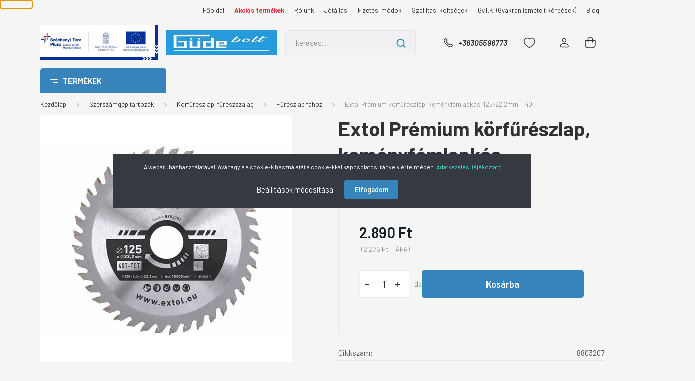

--- FILE ---
content_type: text/html; charset=UTF-8
request_url: https://www.gudebolt.hu/extol-premium-korfureszlap-kemenyfemlapkas-125222mm-t40
body_size: 43248
content:
<!DOCTYPE html>
<html lang="hu" dir="ltr">
<head>
    <title>Extol Prémium körfűrészlap, keményfémlapkás, 125×22,2mm, T40 - Fűrészlap fához</title>
    <meta charset="utf-8">
    <meta name="keywords" content="Extol Prémium körfűrészlap, keményfémlapkás, 125×22,2mm, T40, Güde, Güdebolt, Güde webáruház">
    <meta name="description" content="Extol Prémium körfűrészlap, keményfémlapkás, 125×22,2mm, T40 termék a Güde bolt Fűrészlap fához kategóriájában. A Extol Prémium körfűrészlap, keményfémlapkás, 125×22,2mm, T40 termék kedvező 2.890 Ft-os áron kapható.">
    <meta name="robots" content="index, follow">
    <link rel="image_src" href="https://www.gudebolt.hu:443/custom/gudegepek/image/data/Termekkepek2021/8803207_m.jpg.webp?lastmod=1720615216.1713251750">
    <meta property="og:title" content="Extol Prémium körfűrészlap, keményfémlapkás, 125×22,2mm, T40" />
    <meta property="og:type" content="product" />
    <meta property="og:url" content="https://www.gudebolt.hu/extol-premium-korfureszlap-kemenyfemlapkas-125222mm-t40" />
    <meta property="og:image" content="https://www.gudebolt.hu:443/custom/gudegepek/image/cache/w1146h600/Termekkepek2021/8803207_m.jpg.webp?lastmod=1720615216.1713251750" />
    <meta property="og:description" content="Sarokcsiszolóval használható körfűrészlap, keményfémlapkás, 125×22,2mm" />
    <link href="https://gudegepek.cdn.shoprenter.hu/custom/gudegepek/image/data/product/favicon.png?v=1470809994" rel="icon" />
    <link href="https://gudegepek.cdn.shoprenter.hu/custom/gudegepek/image/data/product/favicon.png?v=1470809994" rel="apple-touch-icon" />
    <base href="https://www.gudebolt.hu:443" />
    <meta name="google-site-verification" content="8-gyZsRRsOUeQZKrOlWIU56n-o6p4eNnFAdiJSKWwyI" />
<meta name="facebook-domain-verification" content="y4bqh54zjl9w6pms7f2kw7uvpiaycl" />

    <meta name="viewport" content="width=device-width, initial-scale=1, maximum-scale=1, user-scalable=0">
            <link href="https://www.gudebolt.hu/extol-premium-korfureszlap-kemenyfemlapkas-125222mm-t40" rel="canonical">
    
            
                    
                <link rel="preconnect" href="https://fonts.gstatic.com" />
    <link rel="preload" as="style" href="https://fonts.googleapis.com/css2?family=Barlow:ital,wght@0,300;0,400;0,500;0,600;0,700;1,300;1,400;1,500;1,600;1,700&display=swap" />
    <link rel="stylesheet" href="https://fonts.googleapis.com/css2?family=Barlow:ital,wght@0,300;0,400;0,500;0,600;0,700;1,300;1,400;1,500;1,600;1,700&display=swap" media="print" onload="this.media='all'" />
    <noscript>
        <link rel="stylesheet" href="https://fonts.googleapis.com/css2?family=Barlow:ital,wght@0,300;0,400;0,500;0,600;0,700;1,300;1,400;1,500;1,600;1,700&display=swap" />
    </noscript>
    <link href="https://cdnjs.cloudflare.com/ajax/libs/fancybox/3.5.7/jquery.fancybox.min.css" rel="stylesheet" media="print" onload="this.media='all'"/>

            <link rel="stylesheet" href="https://gudegepek.cdn.shoprenter.hu/custom/gudegepek/catalog/view/theme/madrid_global/style/1767723329.1689691390.1721204950.1763545905.css?v=null.1713251750" media="all">
            <link rel="stylesheet" href="https://gudegepek.cdn.shoprenter.hu/custom/gudegepek/catalog/view/theme/madrid_global/stylesheet/stylesheet.css?v=1763545905" media="screen">
        <script>
        window.nonProductQuality = 80;
    </script>
    <script src="https://gudegepek.cdn.shoprenter.hu/catalog/view/javascript/jquery/jquery-1.10.2.min.js?v=1484139539"></script>

                
        
    
    <!-- Header JavaScript codes -->
            <script src="https://gudegepek.cdn.shoprenter.hu/web/compiled/js/base.js?v=1769069092"></script>
                    <script src="https://gudegepek.cdn.shoprenter.hu/web/compiled/js/countdown.js?v=1769069092"></script>
                    <script src="https://gudegepek.cdn.shoprenter.hu/web/compiled/js/before_starter2_head.js?v=1769069092"></script>
                    <script src="https://gudegepek.cdn.shoprenter.hu/web/compiled/js/before_starter2_productpage.js?v=1769069092"></script>
                    <script src="https://gudegepek.cdn.shoprenter.hu/web/compiled/js/productreview.js?v=1769069092"></script>
                    <script src="https://gudegepek.cdn.shoprenter.hu/web/compiled/js/nanobar.js?v=1769069092"></script>
                    <!-- Header jQuery onLoad scripts -->
    <script>window.countdownFormat='%D:%H:%M:%S';var BASEURL='https://www.gudebolt.hu';Currency={"symbol_left":"","symbol_right":" Ft","decimal_place":0,"decimal_point":",","thousand_point":".","currency":"HUF","value":1};var ShopRenter=ShopRenter||{};ShopRenter.product={"id":1969,"sku":"8803207","currency":"HUF","unitName":"db","price":2890,"name":"Extol Pr\u00e9mium k\u00f6rf\u0171r\u00e9szlap, kem\u00e9nyf\u00e9mlapk\u00e1s, 125\u00d722,2mm, T40","brand":"Extol Pr\u00e9mium","currentVariant":[],"parent":{"id":1969,"sku":"8803207","unitName":"db","price":2890,"name":"Extol Pr\u00e9mium k\u00f6rf\u0171r\u00e9szlap, kem\u00e9nyf\u00e9mlapk\u00e1s, 125\u00d722,2mm, T40"}};function setAutoHelpTitles(){$('.autohelp[title]').each(function(){if(!$(this).parents('.aurora-scroll-mode').length){$(this).attr('rel',$(this).attr('title'));$(this).removeAttr('title');$(this).qtip({content:{text:$(this).attr('rel')},hide:{fixed:true},position:{corner:{target:'topMiddle',tooltip:'bottomMiddle'},adjust:{screen:true}},style:{border:{color:'#2516f2'},background:'#e6e1e6',width:350}});}});}
$(document).ready(function(){setAutoHelpTitles();});$(window).load(function(){var init_relatedproducts_Scroller=function(){$("#relatedproducts .aurora-scroll-click-mode").each(function(){var max=0;$(this).find($(".list_prouctname")).each(function(){var h=$(this).height();max=h>max?h:max;});$(this).find($(".list_prouctname")).each(function(){$(this).height(max);});});$("#relatedproducts .aurora-scroll-click-mode").auroraScroll({autoMode:"click",frameRate:60,speed:2.5,direction:-1,elementClass:"product-snapshot",pauseAfter:false,horizontal:true,visible:1,arrowsPosition:1},function(){initAurora();});}
init_relatedproducts_Scroller();var init_similar_products_Scroller=function(){$("#similar_products .aurora-scroll-click-mode").each(function(){var max=0;$(this).find($(".list_prouctname")).each(function(){var h=$(this).height();max=h>max?h:max;});$(this).find($(".list_prouctname")).each(function(){$(this).height(max);});});$("#similar_products .aurora-scroll-click-mode").auroraScroll({autoMode:"click",frameRate:60,speed:2.5,direction:-1,elementClass:"product-snapshot",pauseAfter:false,horizontal:true,visible:1,arrowsPosition:2},function(){initAurora();});}
init_similar_products_Scroller();});</script><script src="https://gudegepek.cdn.shoprenter.hu/web/compiled/js/vue/manifest.bundle.js?v=1769069090"></script><script>var ShopRenter=ShopRenter||{};ShopRenter.onCartUpdate=function(callable){document.addEventListener('cartChanged',callable)};ShopRenter.onItemAdd=function(callable){document.addEventListener('AddToCart',callable)};ShopRenter.onItemDelete=function(callable){document.addEventListener('deleteCart',callable)};ShopRenter.onSearchResultViewed=function(callable){document.addEventListener('AuroraSearchResultViewed',callable)};ShopRenter.onSubscribedForNewsletter=function(callable){document.addEventListener('AuroraSubscribedForNewsletter',callable)};ShopRenter.onCheckoutInitiated=function(callable){document.addEventListener('AuroraCheckoutInitiated',callable)};ShopRenter.onCheckoutShippingInfoAdded=function(callable){document.addEventListener('AuroraCheckoutShippingInfoAdded',callable)};ShopRenter.onCheckoutPaymentInfoAdded=function(callable){document.addEventListener('AuroraCheckoutPaymentInfoAdded',callable)};ShopRenter.onCheckoutOrderConfirmed=function(callable){document.addEventListener('AuroraCheckoutOrderConfirmed',callable)};ShopRenter.onCheckoutOrderPaid=function(callable){document.addEventListener('AuroraOrderPaid',callable)};ShopRenter.onCheckoutOrderPaidUnsuccessful=function(callable){document.addEventListener('AuroraOrderPaidUnsuccessful',callable)};ShopRenter.onProductPageViewed=function(callable){document.addEventListener('AuroraProductPageViewed',callable)};ShopRenter.onMarketingConsentChanged=function(callable){document.addEventListener('AuroraMarketingConsentChanged',callable)};ShopRenter.onCustomerRegistered=function(callable){document.addEventListener('AuroraCustomerRegistered',callable)};ShopRenter.onCustomerLoggedIn=function(callable){document.addEventListener('AuroraCustomerLoggedIn',callable)};ShopRenter.onCustomerUpdated=function(callable){document.addEventListener('AuroraCustomerUpdated',callable)};ShopRenter.onCartPageViewed=function(callable){document.addEventListener('AuroraCartPageViewed',callable)};ShopRenter.customer={"userId":0,"userClientIP":"18.221.224.198","userGroupId":8,"customerGroupTaxMode":"gross","customerGroupPriceMode":"gross_net_tax","email":"","phoneNumber":"","name":{"firstName":"","lastName":""}};ShopRenter.theme={"name":"madrid_global","family":"madrid","parent":""};ShopRenter.shop={"name":"gudegepek","locale":"hu","currency":{"code":"HUF","rate":1},"domain":"gudegepek.myshoprenter.hu"};ShopRenter.page={"route":"product\/product","queryString":"extol-premium-korfureszlap-kemenyfemlapkas-125222mm-t40"};ShopRenter.formSubmit=function(form,callback){callback();};let loadedAsyncScriptCount=0;function asyncScriptLoaded(position){loadedAsyncScriptCount++;if(position==='body'){if(document.querySelectorAll('.async-script-tag').length===loadedAsyncScriptCount){if(/complete|interactive|loaded/.test(document.readyState)){document.dispatchEvent(new CustomEvent('asyncScriptsLoaded',{}));}else{document.addEventListener('DOMContentLoaded',()=>{document.dispatchEvent(new CustomEvent('asyncScriptsLoaded',{}));});}}}}</script><script type="text/javascript"async class="async-script-tag"onload="asyncScriptLoaded('header')"src="https://static2.rapidsearch.dev/resultpage.js?shop=gudegepek.shoprenter.hu"></script><script type="text/javascript"async class="async-script-tag"onload="asyncScriptLoaded('header')"src="https://onsite.optimonk.com/script.js?account=826"></script><script type="text/javascript"async class="async-script-tag"onload="asyncScriptLoaded('header')"src="https://utanvet-ellenor.hu/api/v1/shoprenter/utanvet-ellenor.js"></script><script type="text/javascript"async class="async-script-tag"onload="asyncScriptLoaded('header')"src="https://api-one-conv-measure.heureka.group/shoprenter_app/ocm_js?shop_id=31108&domain=arukereso.hu"></script><script type="text/javascript"src="https://gudegepek.cdn.shoprenter.hu/web/compiled/js/vue/customerEventDispatcher.bundle.js?v=1769069090"></script><!--Custom header scripts--><script>document.addEventListener("DOMContentLoaded",function(){var nanobar=document.querySelector("#firstLogNanobar");if(nanobar){nanobar.style.position='fixed';nanobar.style.top='50%';nanobar.style.left='50%';nanobar.style.transform='translate(-50%, -50%)';nanobar.style.maxWidth='80%';nanobar.style.maxHeight='20%';nanobar.style.backgroundColor='#758d95';nanobar.style.border='1px solid #ccc';nanobar.style.zIndex='9999';}});</script><script type="text/javascript"defer async src="https://cdn.trustindex.io/assets/js/richsnippet.js?df31b4402g02503b"></script><script defer async src='https://cdn.trustindex.io/loader-cert.js?71d921a14cd563390f962dd6d2f'></script>                
            
            <script>window.dataLayer=window.dataLayer||[];function gtag(){dataLayer.push(arguments)};var ShopRenter=ShopRenter||{};ShopRenter.config=ShopRenter.config||{};ShopRenter.config.googleConsentModeDefaultValue="denied";</script>                        <script type="text/javascript" src="https://gudegepek.cdn.shoprenter.hu/web/compiled/js/vue/googleConsentMode.bundle.js?v=1769069090"></script>

            <!-- Facebook Pixel Code -->
<script>
!function(f,b,e,v,n,t,s)
{if(f.fbq)return;n=f.fbq=function(){n.callMethod?
n.callMethod.apply(n,arguments):n.queue.push(arguments)};
if(!f._fbq)f._fbq=n;n.push=n;n.loaded=!0;n.version='2.0';
n.queue=[];t=b.createElement(e);t.async=!0;
t.src=v;s=b.getElementsByTagName(e)[0];
s.parentNode.insertBefore(t,s)}(window, document,'script',
'https://connect.facebook.net/en_US/fbevents.js');
fbq('consent', 'revoke');
fbq('init', '276025884369952');
fbq('track', 'PageView');
document.addEventListener('AuroraProductPageViewed', function(auroraEvent) {
                    fbq('track', 'ViewContent', {
                        content_type: 'product',
                        content_ids: [auroraEvent.detail.product.id.toString()],
                        value: parseFloat(auroraEvent.detail.product.grossUnitPrice),
                        currency: auroraEvent.detail.product.currency
                    }, {
                        eventID: auroraEvent.detail.event.id
                    });
                });
document.addEventListener('AuroraAddedToCart', function(auroraEvent) {
    var fbpId = [];
    var fbpValue = 0;
    var fbpCurrency = '';

    auroraEvent.detail.products.forEach(function(item) {
        fbpValue += parseFloat(item.grossUnitPrice) * item.quantity;
        fbpId.push(item.id);
        fbpCurrency = item.currency;
    });


    fbq('track', 'AddToCart', {
        content_ids: fbpId,
        content_type: 'product',
        value: fbpValue,
        currency: fbpCurrency
    }, {
        eventID: auroraEvent.detail.event.id
    });
})
window.addEventListener('AuroraMarketingCookie.Changed', function(event) {
            let consentStatus = event.detail.isAccepted ? 'grant' : 'revoke';
            if (typeof fbq === 'function') {
                fbq('consent', consentStatus);
            }
        });
</script>
<noscript><img height="1" width="1" style="display:none"
src="https://www.facebook.com/tr?id=276025884369952&ev=PageView&noscript=1"
/></noscript>
<!-- End Facebook Pixel Code -->

            
            
            
                <!--Global site tag(gtag.js)--><script async src="https://www.googletagmanager.com/gtag/js?id=G-5KKENM76B7"></script><script>window.dataLayer=window.dataLayer||[];function gtag(){dataLayer.push(arguments);}
gtag('js',new Date());gtag('config','G-5KKENM76B7');gtag('config','AW-1067226643',{"allow_enhanced_conversions":true});gtag('config','AW-10785071868',{"allow_enhanced_conversions":true});gtag('config','AW-736339086',{"allow_enhanced_conversions":true});</script>                                <script type="text/javascript" src="https://gudegepek.cdn.shoprenter.hu/web/compiled/js/vue/GA4EventSender.bundle.js?v=1769069090"></script>

    
    
</head>

    
<body id="body" class="page-body one-pic-element product-page-body show-quantity-in-module show-quantity-in-category madrid_global-body desktop-device-body vertical-category-menu " role="document">
<script>ShopRenter.theme.breakpoints={'xs':0,'sm':576,'md':768,'lg':992,'xl':1200,'xxl':1400}</script><div id="fb-root"></div><script>(function(d,s,id){var js,fjs=d.getElementsByTagName(s)[0];if(d.getElementById(id))return;js=d.createElement(s);js.id=id;js.src="//connect.facebook.net/hu_HU/sdk/xfbml.customerchat.js#xfbml=1&version=v2.12&autoLogAppEvents=1";fjs.parentNode.insertBefore(js,fjs);}(document,"script","facebook-jssdk"));</script>
                    

<!-- cached --><div class="Fixed nanobar bg-dark js-nanobar-first-login">
    <div class="container nanobar-container">
        <div class="row flex-column flex-sm-row">
            <div class="col-12 col-sm-6 col-lg-8 nanobar-text-cookies align-self-center text-sm-left">
                A webáruház használatával jóváhagyja a cookie-k használatát a cookie-kkal kapcsolatos irányelv értelmében. <a href="http://gudebolt.hu/adatkezeles" target="_blank"><span style="color:#40E0D0;">Adatkezelési tájékoztató</span></a>
            </div>
            <div class="col-12 col-sm-6 col-lg-4 nanobar-buttons m-sm-0 text-center text-sm-right">
                <a href="#" class="btn btn-link nanobar-settings-button js-nanobar-settings-button">
                    Beállítások módosítása
                </a>
                <a href="#" class="btn btn-primary nanobar-btn js-nanobar-close-cookies" data-button-save-text="Beállítások mentése">
                    Elfogadom
                </a>
            </div>
        </div>
        <div class="nanobar-cookies js-nanobar-cookies flex-column flex-sm-row text-left pt-3 mt-3" style="display: none;">
            <div class="form-check pt-2 pb-2 pr-2 mb-0">
                <input class="form-check-input" type="checkbox" name="required_cookies" disabled checked />
                <label class="form-check-label">
                    Szükséges cookie-k
                    <div class="cookies-help-text text-muted">
                        Ezek a cookie-k segítenek abban, hogy a webáruház használható és működőképes legyen.
                    </div>
                </label>
            </div>
            <div class="form-check pt-2 pb-2 pr-2 mb-0">
                <input class="form-check-input js-nanobar-marketing-cookies" type="checkbox" name="marketing_cookies"
                         checked />
                <label class="form-check-label">
                    Marketing cookie-k
                    <div class="cookies-help-text text-muted">
                        Ezeket a cookie-k segítenek abban, hogy az Ön érdeklődési körének megfelelő reklámokat és termékeket jelenítsük meg a webáruházban.
                    </div>
                </label>
            </div>
        </div>
    </div>
</div>

<script>
    (function ($) {
        $(document).ready(function () {
            new AuroraNanobar.FirstLogNanobarCheckbox(jQuery('.js-nanobar-first-login'), 'modal');
        });
    })(jQuery);
</script>
<!-- /cached -->

                <!-- page-wrap -->

                <div class="page-wrap">
                                                

    <header class="sticky-head">
        <div class="sticky-head-inner">
                    <div class="header-top-line">
                <div class="container">
                    <div class="header-top d-flex justify-content-end">
                        <!-- cached -->
    <ul class="nav headermenu-list">
                    <li class="nav-item">
                <a href="https://www.gudebolt.hu"
                   target="_self"
                   class="nav-link "
                    title="Főoldal"
                >
                    Főoldal
                </a>
                            </li>
                    <li class="nav-item">
                <a href="https://www.gudebolt.hu/index.php?route=product/list&amp;special=1"
                   target="_self"
                   class="nav-link "
                    title="Akciós termékek"
                >
                    Akciós termékek
                </a>
                            </li>
                    <li class="nav-item">
                <a href="https://www.gudebolt.hu/rolunk_4"
                   target="_self"
                   class="nav-link "
                    title="Rólunk"
                >
                    Rólunk
                </a>
                            </li>
                    <li class="nav-item">
                <a href="https://www.gudebolt.hu/garancia_18"
                   target="_self"
                   class="nav-link "
                    title="Jótállás"
                >
                    Jótállás
                </a>
                            </li>
                    <li class="nav-item">
                <a href="https://www.gudebolt.hu/fizetesi-lehetosegek-44"
                   target="_self"
                   class="nav-link "
                    title="Fizetési módok"
                >
                    Fizetési módok
                </a>
                            </li>
                    <li class="nav-item">
                <a href="https://www.gudebolt.hu/szallitasi_koltsegek_12"
                   target="_self"
                   class="nav-link "
                    title="Szállítási költségek"
                >
                    Szállítási költségek
                </a>
                            </li>
                    <li class="nav-item">
                <a href="https://www.gudebolt.hu/gudebolt_gyik"
                   target="_self"
                   class="nav-link "
                    title="Gy.I.K. (Gyakran ismételt kérdések)"
                >
                    Gy.I.K. (Gyakran ismételt kérdések)
                </a>
                            </li>
                    <li class="nav-item">
                <a href="https://www.gudebolt.hu/blog-1"
                   target="_self"
                   class="nav-link "
                    title="Blog"
                >
                    Blog
                </a>
                            </li>
            </ul>
    <!-- /cached -->
                        
                        
                    </div>
                </div>
            </div>
            <div class="header-middle-line ">
                <div class="container">
                    <div class="header-middle">
                        <nav class="navbar navbar-expand-lg">
                            <button id="js-hamburger-icon" class="d-flex d-lg-none" title="Menü">
                                <div class="hamburger-icon position-relative">
                                    <div class="hamburger-icon-line position-absolute line-1"></div>
                                    <div class="hamburger-icon-line position-absolute line-3"></div>
                                </div>
                            </button>
                                                           
							<div id="palyazat" class="module content-module header-position logo-module logo-image hide-top">
                                    <a href="/ginop_plusz-122-22-2022-0028-palyazat-67"><img style="border: 0;max-width: 250px;max-height: 100%;padding-right:1rem;" src="https://www.gudebolt.hu/custom/gudegepek/image/data/infoblokk_338x101.jpg" title="GINOP Plusz" alt="GINOP Plusz"></a>
                                </div>
							 <!-- cached -->
    <a class="navbar-brand" href="/"><img style="border: 0; max-width: 220px;" src="https://gudegepek.cdn.shoprenter.hu/custom/gudegepek/image/cache/w220h50m00/Logok/logo_uj_300x68.jpg?v=1714116455" title="Güdebolt Webáruház" alt="Güdebolt Webáruház" /></a>
<!-- /cached -->
                                
<div class="dropdown search-module d-flex">
    <div class="input-group">
        <input class="form-control disableAutocomplete" type="text" placeholder="keresés..." value=""
               id="filter_keyword" 
               onclick="this.value=(this.value==this.defaultValue)?'':this.value;"/>
        <div class="input-group-append">
            <button title="Keresés" class="btn btn-link" onclick="moduleSearch();">
                <svg width="19" height="18" viewBox="0 0 19 18" fill="none" xmlns="http://www.w3.org/2000/svg">
    <path d="M17.4492 17L13.4492 13M8.47698 15.0555C4.59557 15.0555 1.44922 11.9092 1.44922 8.02776C1.44922 4.14635 4.59557 1 8.47698 1C12.3584 1 15.5047 4.14635 15.5047 8.02776C15.5047 11.9092 12.3584 15.0555 8.47698 15.0555Z" stroke="currentColor" stroke-width="2" stroke-linecap="round" stroke-linejoin="round"/>
</svg>

            </button>
        </div>
    </div>

    <input type="hidden" id="filter_description" value="1"/>
    <input type="hidden" id="search_shopname" value="gudegepek"/>
    <div id="results" class="dropdown-menu search-results p-0"></div>
</div>



                                                                                    <a class="nav-link header-phone-box header-middle-right-link d-none d-lg-flex" href="tel:+36305596773">
                                <svg width="24" height="24" viewBox="0 0 24 24" fill="none" xmlns="http://www.w3.org/2000/svg">
    <path fill-rule="evenodd" clip-rule="evenodd" d="M10.8561 13.1444C9.68615 11.9744 8.80415 10.6644 8.21815 9.33536C8.09415 9.05436 8.16715 8.72536 8.38415 8.50836L9.20315 7.69036C9.87415 7.01936 9.87415 6.07036 9.28815 5.48436L8.11415 4.31036C7.33315 3.52936 6.06715 3.52936 5.28615 4.31036L4.63415 4.96236C3.89315 5.70336 3.58415 6.77236 3.78415 7.83236C4.27815 10.4454 5.79615 13.3064 8.24515 15.7554C10.6941 18.2044 13.5551 19.7224 16.1681 20.2164C17.2281 20.4164 18.2971 20.1074 19.0381 19.3664L19.6891 18.7154C20.4701 17.9344 20.4701 16.6684 19.6891 15.8874L18.5161 14.7144C17.9301 14.1284 16.9801 14.1284 16.3951 14.7144L15.4921 15.6184C15.2751 15.8354 14.9461 15.9084 14.6651 15.7844C13.3361 15.1974 12.0261 14.3144 10.8561 13.1444Z" stroke="currentColor" stroke-width="1.5" stroke-linecap="round" stroke-linejoin="round"/>
</svg>

                                +36305596773
                            </a>
                                                                                    <div id="js-wishlist-module-wrapper">
                                <hx:include src="/_fragment?_path=_format%3Dhtml%26_locale%3Den%26_controller%3Dmodule%252Fwishlist&amp;_hash=aqI1wY8CbSNeHvr%2BgBt1%2FHMA616afynX3GLH2y7dpYg%3D"></hx:include>
                            </div>
                                                        <!-- cached -->
    <ul class="nav login-list">
                    <li class="nav-item">
                <a class="nav-link header-middle-right-link" href="index.php?route=account/login" title="Belépés/Regisztráció / Regisztráció">
                    <span class="header-user-icon">
                        <svg width="18" height="20" viewBox="0 0 18 20" fill="none" xmlns="http://www.w3.org/2000/svg">
    <path fill-rule="evenodd" clip-rule="evenodd" d="M11.4749 2.52513C12.8417 3.89197 12.8417 6.10804 11.4749 7.47488C10.1081 8.84172 7.89199 8.84172 6.52515 7.47488C5.15831 6.10804 5.15831 3.89197 6.52515 2.52513C7.89199 1.15829 10.1081 1.15829 11.4749 2.52513Z" stroke="currentColor" stroke-width="1.5" stroke-linecap="round" stroke-linejoin="round"/>
    <path fill-rule="evenodd" clip-rule="evenodd" d="M1 16.5V17.5C1 18.052 1.448 18.5 2 18.5H16C16.552 18.5 17 18.052 17 17.5V16.5C17 13.474 13.048 11.508 9 11.508C4.952 11.508 1 13.474 1 16.5Z" stroke="currentColor" stroke-width="1.5" stroke-linecap="round" stroke-linejoin="round"/>
</svg>

                    </span>
                </a>
            </li>
            </ul>
<!-- /cached -->
                            <div id="header-cart-wrapper">
                                <div id="js-cart">
                                    <hx:include src="/_fragment?_path=_format%3Dhtml%26_locale%3Den%26_controller%3Dmodule%252Fcart&amp;_hash=PO4thCV%2BDniNEoitWRWTUf6lvn1MA%2BWz7WODUxPGKmA%3D"></hx:include>
                                </div>
                            </div>
                        </nav>
                    </div>
                </div>
            </div>
            <div class="header-bottom-line d-none d-lg-block">
                <div class="container">
                    


                    
            <div id="module_category_wrapper" class="module-category-wrapper">
        <div id="category" class="module content-module header-position category-module" >
                    <div class="module-head">
                            <span class="category-menu-hamburger-icon"></span>
                        <div class="module-head-title">Termékek</div>
        </div>
            <div class="module-body">
                    <div id="category-nav">
        

    <ul class="nav nav-pills category category-menu sf-menu sf-horizontal cached">
        <li id="cat_322" class="nav-item item category-list module-list even">
    <a href="https://www.gudebolt.hu/extol-lady-holgyeknek-322" class="nav-link">
                <span>&quot;Extol Lady&quot; hölgyeknek</span>
    </a>
    </li><li id="cat_193" class="nav-item item category-list module-list odd">
    <a href="https://www.gudebolt.hu/-ajandeknak-ajanljuk-ferfiaknak-193" class="nav-link">
                <span>** Ajándék ötletek férfiaknak **</span>
    </a>
    </li><li id="cat_198" class="nav-item item category-list module-list even">
    <a href="https://www.gudebolt.hu/-ujracsomagolt-termekek-198" class="nav-link">
                <span>** Újracsomagolt termékek **</span>
    </a>
    </li><li id="cat_195" class="nav-item item category-list module-list parent odd">
    <a href="https://www.gudebolt.hu/elektromos-szerszamgep" class="nav-link">
                <span>Szerszámgép (Elektromos)</span>
    </a>
            <ul class="nav flex-column children"><li id="cat_130" class="nav-item item category-list module-list parent even">
    <a href="https://www.gudebolt.hu/elektromos-szerszamgep/akkumulatoros-szerszamgep" class="nav-link">
                <span>Akkumulátoros szerszámgépek</span>
    </a>
            <ul class="nav flex-column children"><li id="cat_298" class="nav-item item category-list module-list even">
    <a href="https://www.gudebolt.hu/elektromos-szerszamgep/akkumulatoros-szerszamgep/akkumulatoros-furogep-298" class="nav-link">
                <span>Akkumulátoros fúrógépek</span>
    </a>
    </li><li id="cat_308" class="nav-item item category-list module-list odd">
    <a href="https://www.gudebolt.hu/elektromos-szerszamgep/akkumulatoros-szerszamgep/akkumulatoros-sarokcsiszolok-308" class="nav-link">
                <span>Akkumulátoros sarokcsiszolók</span>
    </a>
    </li><li id="cat_302" class="nav-item item category-list module-list even">
    <a href="https://www.gudebolt.hu/elektromos-szerszamgep/akkumulatoros-szerszamgep/egyeb-akkus-gepek-302" class="nav-link">
                <span>Egyéb akkus gépek</span>
    </a>
    </li><li id="cat_176" class="nav-item item category-list module-list odd">
    <a href="https://www.gudebolt.hu/elektromos-szerszamgep/akkumulatoros-szerszamgep/pot-akkumulator-es-tolto-176" class="nav-link">
                <span>Pót akkumulátor és töltő</span>
    </a>
    </li></ul>
    </li><li id="cat_201" class="nav-item item category-list module-list odd">
    <a href="https://www.gudebolt.hu/elektromos-szerszamgep/csavarbehajto" class="nav-link">
                <span>Csavarbehajtó</span>
    </a>
    </li><li id="cat_200" class="nav-item item category-list module-list even">
    <a href="https://www.gudebolt.hu/elektromos-szerszamgep/csempevago-200" class="nav-link">
                <span>Csempevágó</span>
    </a>
    </li><li id="cat_217" class="nav-item item category-list module-list odd">
    <a href="https://www.gudebolt.hu/elektromos-szerszamgep/festekszoro-217" class="nav-link">
                <span>Elektromos festékszóró</span>
    </a>
    </li><li id="cat_199" class="nav-item item category-list module-list parent even">
    <a href="https://www.gudebolt.hu/elektromos-szerszamgep/elezogep-199" class="nav-link">
                <span>Élezőgép</span>
    </a>
            <ul class="nav flex-column children"><li id="cat_219" class="nav-item item category-list module-list even">
    <a href="https://www.gudebolt.hu/elektromos-szerszamgep/elezogep-199/elezokorong-tartozek-219" class="nav-link">
                <span>Élezőkorong, tartozék</span>
    </a>
    </li></ul>
    </li><li id="cat_70" class="nav-item item category-list module-list odd">
    <a href="https://www.gudebolt.hu/elektromos-szerszamgep/esztergagep_70" class="nav-link">
                <span>Esztergagép</span>
    </a>
    </li><li id="cat_64" class="nav-item item category-list module-list parent even">
    <a href="https://www.gudebolt.hu/elektromos-szerszamgep/faipari-gep-64" class="nav-link">
                <span>Faipari gép</span>
    </a>
            <ul class="nav flex-column children"><li id="cat_65" class="nav-item item category-list module-list even">
    <a href="https://www.gudebolt.hu/elektromos-szerszamgep/faipari-gep-64/csiszologep_65" class="nav-link">
                <span>Csiszológép</span>
    </a>
    </li><li id="cat_127" class="nav-item item category-list module-list odd">
    <a href="https://www.gudebolt.hu/elektromos-szerszamgep/faipari-gep-64/dekopirfuresz_127" class="nav-link">
                <span>Dekopírfűrész</span>
    </a>
    </li><li id="cat_155" class="nav-item item category-list module-list even">
    <a href="https://www.gudebolt.hu/elektromos-szerszamgep/faipari-gep-64/egyenes_csiszolo_155" class="nav-link">
                <span>Egyenes csiszoló</span>
    </a>
    </li><li id="cat_105" class="nav-item item category-list module-list odd">
    <a href="https://www.gudebolt.hu/elektromos-szerszamgep/faipari-gep-64/faeszterga_105" class="nav-link">
                <span>Faeszterga</span>
    </a>
    </li><li id="cat_123" class="nav-item item category-list module-list parent even">
    <a href="https://www.gudebolt.hu/elektromos-szerszamgep/faipari-gep-64/felsomaro_lamellazo_gep_123" class="nav-link">
                <span>Felsőmaró, lamellázó gép</span>
    </a>
            <ul class="nav flex-column children"><li id="cat_239" class="nav-item item category-list module-list even">
    <a href="https://www.gudebolt.hu/elektromos-szerszamgep/faipari-gep-64/felsomaro_lamellazo_gep_123/felsomaro-gep-239" class="nav-link">
                <span>Felsőmaró, lamellázó gépek</span>
    </a>
    </li><li id="cat_240" class="nav-item item category-list module-list odd">
    <a href="https://www.gudebolt.hu/elektromos-szerszamgep/faipari-gep-64/felsomaro_lamellazo_gep_123/tartozekok-felsomarohoz-240" class="nav-link">
                <span>Tartozékok felsőmarókhoz</span>
    </a>
    </li></ul>
    </li><li id="cat_125" class="nav-item item category-list module-list odd">
    <a href="https://www.gudebolt.hu/elektromos-szerszamgep/faipari-gep-64/gervago_es_fejezo_furesz_125" class="nav-link">
                <span>Gérvágó és fejező fűrész</span>
    </a>
    </li><li id="cat_126" class="nav-item item category-list module-list parent even">
    <a href="https://www.gudebolt.hu/elektromos-szerszamgep/faipari-gep-64/gyalugep_126" class="nav-link">
                <span>Gyalugép</span>
    </a>
            <ul class="nav flex-column children"><li id="cat_214" class="nav-item item category-list module-list even">
    <a href="https://www.gudebolt.hu/elektromos-szerszamgep/faipari-gep-64/gyalugep_126/gyalukes-214" class="nav-link">
                <span>Gyalukés</span>
    </a>
    </li></ul>
    </li><li id="cat_128" class="nav-item item category-list module-list odd">
    <a href="https://www.gudebolt.hu/elektromos-szerszamgep/faipari-gep-64/szalagfuresz_128" class="nav-link">
                <span>Szalagfűrész</span>
    </a>
    </li><li id="cat_124" class="nav-item item category-list module-list even">
    <a href="https://www.gudebolt.hu/elektromos-szerszamgep/faipari-gep-64/asztali-korfuresz-124" class="nav-link">
                <span>Asztali körfűrész</span>
    </a>
    </li><li id="cat_76" class="nav-item item category-list module-list odd">
    <a href="https://www.gudebolt.hu/elektromos-szerszamgep/faipari-gep-64/kezi_korfuresz_76" class="nav-link">
                <span>Kézi körfűrész</span>
    </a>
    </li></ul>
    </li><li id="cat_146" class="nav-item item category-list module-list odd">
    <a href="https://www.gudebolt.hu/elektromos-szerszamgep/falhoronymaro_146" class="nav-link">
                <span>Falhoronymaró</span>
    </a>
    </li><li id="cat_108" class="nav-item item category-list module-list even">
    <a href="https://www.gudebolt.hu/elektromos-szerszamgep/femmegmunkalas_108" class="nav-link">
                <span>Fémmegmunkálás</span>
    </a>
    </li><li id="cat_215" class="nav-item item category-list module-list parent odd">
    <a href="https://www.gudebolt.hu/elektromos-szerszamgep/forraszto-pisztoly-forraszto-paka-215" class="nav-link">
                <span>Forrasztópisztoly, forrasztópáka</span>
    </a>
            <ul class="nav flex-column children"><li id="cat_216" class="nav-item item category-list module-list even">
    <a href="https://www.gudebolt.hu/elektromos-szerszamgep/forraszto-pisztoly-forraszto-paka-215/forrasztohegy-tartozek-216" class="nav-link">
                <span>Forrasztóhegy, forrasztóón</span>
    </a>
    </li></ul>
    </li><li id="cat_74" class="nav-item item category-list module-list parent even">
    <a href="https://www.gudebolt.hu/elektromos-szerszamgep/furogep_furo__vesokalapacs_74" class="nav-link">
                <span>Fúrógép, fúró-, vésőkalapács</span>
    </a>
            <ul class="nav flex-column children"><li id="cat_147" class="nav-item item category-list module-list even">
    <a href="https://www.gudebolt.hu/elektromos-szerszamgep/furogep_furo__vesokalapacs_74/furogep_fogaskoszorus_tokmannyal_147" class="nav-link">
                <span>Fúrógép fogaskoszorús tokmánnyal</span>
    </a>
    </li><li id="cat_75" class="nav-item item category-list module-list odd">
    <a href="https://www.gudebolt.hu/elektromos-szerszamgep/furogep_furo__vesokalapacs_74/furogep_gyorstokmannyal_75" class="nav-link">
                <span>Fúrógép gyorstokmánnyal</span>
    </a>
    </li><li id="cat_99" class="nav-item item category-list module-list even">
    <a href="https://www.gudebolt.hu/elektromos-szerszamgep/furogep_furo__vesokalapacs_74/asztali_es_allvanyos_furogep_99" class="nav-link">
                <span>Asztali és állványos fúrógép</span>
    </a>
    </li><li id="cat_148" class="nav-item item category-list module-list odd">
    <a href="https://www.gudebolt.hu/elektromos-szerszamgep/furogep_furo__vesokalapacs_74/sds_plus_furo__vesokalapacs_148" class="nav-link">
                <span>SDS PLUS fúró-, vésőkalapács</span>
    </a>
    </li><li id="cat_152" class="nav-item item category-list module-list even">
    <a href="https://www.gudebolt.hu/elektromos-szerszamgep/furogep_furo__vesokalapacs_74/sds_max_furo_vesokalapacs_152" class="nav-link">
                <span>SDS Max fúró-vésőkalapács</span>
    </a>
    </li><li id="cat_194" class="nav-item item category-list module-list odd">
    <a href="https://www.gudebolt.hu/elektromos-szerszamgep/furogep_furo__vesokalapacs_74/bontokalapacsok-194" class="nav-link">
                <span>Bontókalapácsok</span>
    </a>
    </li><li id="cat_171" class="nav-item item category-list module-list even">
    <a href="https://www.gudebolt.hu/elektromos-szerszamgep/furogep_furo__vesokalapacs_74/furoszarak-furoszar-keszlet" class="nav-link">
                <span>Fúró-, vésőszár, fúró készlet</span>
    </a>
    </li><li id="cat_170" class="nav-item item category-list module-list odd">
    <a href="https://www.gudebolt.hu/elektromos-szerszamgep/furogep_furo__vesokalapacs_74/furogep_tokmany_170" class="nav-link">
                <span>Fúrógép tokmány</span>
    </a>
    </li></ul>
    </li><li id="cat_307" class="nav-item item category-list module-list odd">
    <a href="https://www.gudebolt.hu/elektromos-szerszamgep/gravirozo-mini-koszoru-307" class="nav-link">
                <span>Gravirozó, mini köszörű</span>
    </a>
    </li><li id="cat_55" class="nav-item item category-list module-list parent even">
    <a href="https://www.gudebolt.hu/elektromos-szerszamgep/hegesztogep_es_tartozekok_55" class="nav-link">
                <span>Hegesztőgép és tartozékok</span>
    </a>
            <ul class="nav flex-column children"><li id="cat_57" class="nav-item item category-list module-list even">
    <a href="https://www.gudebolt.hu/elektromos-szerszamgep/hegesztogep_es_tartozekok_55/ivhegeszto_57" class="nav-link">
                <span>Ívhegesztő</span>
    </a>
    </li><li id="cat_119" class="nav-item item category-list module-list odd">
    <a href="https://www.gudebolt.hu/elektromos-szerszamgep/hegesztogep_es_tartozekok_55/inverteres_hegesztok_119" class="nav-link">
                <span>Inverteres hegesztők</span>
    </a>
    </li><li id="cat_58" class="nav-item item category-list module-list even">
    <a href="https://www.gudebolt.hu/elektromos-szerszamgep/hegesztogep_es_tartozekok_55/vedogazas_hegeszto_58" class="nav-link">
                <span>Védőgázas hegesztő</span>
    </a>
    </li><li id="cat_115" class="nav-item item category-list module-list odd">
    <a href="https://www.gudebolt.hu/elektromos-szerszamgep/hegesztogep_es_tartozekok_55/hegesztohuzalok_elektrodak_115" class="nav-link">
                <span>Hegesztőhuzal, elektróda</span>
    </a>
    </li><li id="cat_56" class="nav-item item category-list module-list even">
    <a href="https://www.gudebolt.hu/elektromos-szerszamgep/hegesztogep_es_tartozekok_55/hegesztoszemuveg_vedoeszkoz_56" class="nav-link">
                <span>Hegesztőszemüveg, védőeszköz</span>
    </a>
    </li><li id="cat_290" class="nav-item item category-list module-list odd">
    <a href="https://www.gudebolt.hu/elektromos-szerszamgep/hegesztogep_es_tartozekok_55/hegesztesi-kiegeszitok-290" class="nav-link">
                <span>Hegesztési kiegészítők</span>
    </a>
    </li></ul>
    </li><li id="cat_257" class="nav-item item category-list module-list odd">
    <a href="https://www.gudebolt.hu/elektromos-szerszamgep/holegfuvo-257" class="nav-link">
                <span>Hőlégfúvó</span>
    </a>
    </li><li id="cat_133" class="nav-item item category-list module-list parent even">
    <a href="https://www.gudebolt.hu/elektromos-szerszamgep/keverogep_133" class="nav-link">
                <span>Keverőgép</span>
    </a>
            <ul class="nav flex-column children"><li id="cat_213" class="nav-item item category-list module-list even">
    <a href="https://www.gudebolt.hu/elektromos-szerszamgep/keverogep_133/keveroszar-festekkevero-gephez" class="nav-link">
                <span>Keverőszár festékkeverőhöz</span>
    </a>
    </li></ul>
    </li><li id="cat_63" class="nav-item item category-list module-list parent odd">
    <a href="https://www.gudebolt.hu/elektromos-szerszamgep/koszoru_63" class="nav-link">
                <span>Köszörű, élezőgép</span>
    </a>
            <ul class="nav flex-column children"><li id="cat_269" class="nav-item item category-list module-list even">
    <a href="https://www.gudebolt.hu/elektromos-szerszamgep/koszoru_63/koszoru-tartozek-269" class="nav-link">
                <span>Köszörűkorong</span>
    </a>
    </li></ul>
    </li><li id="cat_305" class="nav-item item category-list module-list even">
    <a href="https://www.gudebolt.hu/elektromos-szerszamgep/melegragaszto-305" class="nav-link">
                <span>Melegragasztó</span>
    </a>
    </li><li id="cat_197" class="nav-item item category-list module-list parent odd">
    <a href="https://www.gudebolt.hu/elektromos-szerszamgep/multifunkcios-szerszamgep-197" class="nav-link">
                <span>Multifunkciós szerszámgép</span>
    </a>
    </li><li id="cat_276" class="nav-item item category-list module-list even">
    <a href="https://www.gudebolt.hu/elektromos-szerszamgep/orrfuresz-szablyafuresz-276" class="nav-link">
                <span>Orrfűrész, szablyafűrész</span>
    </a>
    </li><li id="cat_129" class="nav-item item category-list module-list parent odd">
    <a href="https://www.gudebolt.hu/elektromos-szerszamgep/porszivok_elszivok_129" class="nav-link">
                <span>Porszivó, elszívó</span>
    </a>
            <ul class="nav flex-column children"><li id="cat_218" class="nav-item item category-list module-list even">
    <a href="https://www.gudebolt.hu/elektromos-szerszamgep/porszivok_elszivok_129/porszivao-tartozekok-porzsak-218" class="nav-link">
                <span>Porszívó tartozék, porzsák</span>
    </a>
    </li></ul>
    </li><li id="cat_72" class="nav-item item category-list module-list parent even">
    <a href="https://www.gudebolt.hu/elektromos-szerszamgep/sarokcsiszolo_72" class="nav-link">
                <span>Sarokcsiszoló-Polírozó</span>
    </a>
            <ul class="nav flex-column children"><li id="cat_150" class="nav-item item category-list module-list even">
    <a href="https://www.gudebolt.hu/elektromos-szerszamgep/sarokcsiszolo_72/115_mm_150" class="nav-link">
                <span>115 mm</span>
    </a>
    </li><li id="cat_151" class="nav-item item category-list module-list odd">
    <a href="https://www.gudebolt.hu/elektromos-szerszamgep/sarokcsiszolo_72/125_mm_151" class="nav-link">
                <span>125 mm</span>
    </a>
    </li><li id="cat_73" class="nav-item item category-list module-list even">
    <a href="https://www.gudebolt.hu/elektromos-szerszamgep/sarokcsiszolo_72/230_mm_73" class="nav-link">
                <span>230 mm</span>
    </a>
    </li><li id="cat_190" class="nav-item item category-list module-list odd">
    <a href="https://www.gudebolt.hu/elektromos-szerszamgep/sarokcsiszolo_72/polirozo-gep-190" class="nav-link">
                <span>Polírozó gép</span>
    </a>
    </li></ul>
    </li></ul>
    </li><li id="cat_83" class="nav-item item category-list module-list parent even">
    <a href="https://www.gudebolt.hu/legtechnika_83" class="nav-link">
                <span>Szerszámgép (Levegős)</span>
    </a>
            <ul class="nav flex-column children"><li id="cat_100" class="nav-item item category-list module-list even">
    <a href="https://www.gudebolt.hu/legtechnika_83/kompresszorok_100" class="nav-link">
                <span>Kompresszorok</span>
    </a>
    </li><li id="cat_103" class="nav-item item category-list module-list odd">
    <a href="https://www.gudebolt.hu/legtechnika_83/csavarozok_103" class="nav-link">
                <span>Csavarozók</span>
    </a>
    </li><li id="cat_101" class="nav-item item category-list module-list even">
    <a href="https://www.gudebolt.hu/legtechnika_83/festopisztolyok_101" class="nav-link">
                <span>Festőpisztolyok</span>
    </a>
    </li><li id="cat_116" class="nav-item item category-list module-list odd">
    <a href="https://www.gudebolt.hu/legtechnika_83/fujato_pisztolyok_szurok_olajozok_116" class="nav-link">
                <span>Fujató pisztolyok, szűrők, olajozók</span>
    </a>
    </li><li id="cat_62" class="nav-item item category-list module-list even">
    <a href="https://www.gudebolt.hu/legtechnika_83/homokszorok_62" class="nav-link">
                <span>Homokszórók</span>
    </a>
    </li><li id="cat_84" class="nav-item item category-list module-list odd">
    <a href="https://www.gudebolt.hu/legtechnika_83/kapocs_es_szegbelovok_84" class="nav-link">
                <span>Kapocs és szegbelövők</span>
    </a>
    </li><li id="cat_102" class="nav-item item category-list module-list even">
    <a href="https://www.gudebolt.hu/legtechnika_83/tomlok_102" class="nav-link">
                <span>Levegő tömlők</span>
    </a>
    </li><li id="cat_104" class="nav-item item category-list module-list odd">
    <a href="https://www.gudebolt.hu/legtechnika_83/szettek_es_egyeb_levegos_szerszamok_104" class="nav-link">
                <span>Szettek, és egyéb levegős szerszámok</span>
    </a>
    </li><li id="cat_272" class="nav-item item category-list module-list even">
    <a href="https://www.gudebolt.hu/legtechnika_83/pneumatikus-gepek-272" class="nav-link">
                <span>Levegős gépek</span>
    </a>
    </li><li id="cat_185" class="nav-item item category-list module-list odd">
    <a href="https://www.gudebolt.hu/legtechnika_83/egyeb_levegos_kiegeszito_termekek_185" class="nav-link">
                <span>Levegős kiegészítő termékek</span>
    </a>
    </li></ul>
    </li><li id="cat_330" class="nav-item item category-list module-list parent odd">
    <a href="https://www.gudebolt.hu/szerszamgep-tartozek-330" class="nav-link">
                <span>Szerszámgép tartozék</span>
    </a>
            <ul class="nav flex-column children"><li id="cat_206" class="nav-item item category-list module-list even">
    <a href="https://www.gudebolt.hu/szerszamgep-tartozek-330/csiszolokorong-206" class="nav-link">
                <span>Csiszolókorong</span>
    </a>
    </li><li id="cat_120" class="nav-item item category-list module-list odd">
    <a href="https://www.gudebolt.hu/szerszamgep-tartozek-330/csiszolovaszon_120" class="nav-link">
                <span>Csiszolószalag, csiszolóvászon</span>
    </a>
    </li><li id="cat_207" class="nav-item item category-list module-list even">
    <a href="https://www.gudebolt.hu/szerszamgep-tartozek-330/egyep-csiszolopapirok-delta-stb-207" class="nav-link">
                <span>Egyép csiszolópapírok (delta, stb..)</span>
    </a>
    </li><li id="cat_184" class="nav-item item category-list module-list odd">
    <a href="https://www.gudebolt.hu/szerszamgep-tartozek-330/furoszar-furokeszlet-184" class="nav-link">
                <span>Fúrószár, fúrókészlet</span>
    </a>
    </li><li id="cat_121" class="nav-item item category-list module-list even">
    <a href="https://www.gudebolt.hu/szerszamgep-tartozek-330/kapcsok_szegek_121" class="nav-link">
                <span>Kapcsok, szegek</span>
    </a>
    </li><li id="cat_110" class="nav-item item category-list module-list parent odd">
    <a href="https://www.gudebolt.hu/szerszamgep-tartozek-330/fureszlap_110" class="nav-link">
                <span>Körfűrészlap, fűrészszalag</span>
    </a>
            <ul class="nav flex-column children"><li id="cat_333" class="nav-item item category-list module-list even">
    <a href="https://www.gudebolt.hu/szerszamgep-tartozek-330/fureszlap_110/fureszlap-fara-333" class="nav-link">
                <span>Fűrészlap fához</span>
    </a>
    </li><li id="cat_334" class="nav-item item category-list module-list odd">
    <a href="https://www.gudebolt.hu/szerszamgep-tartozek-330/fureszlap_110/fureszlap-femre-334" class="nav-link">
                <span>Fűrészlap fémhez</span>
    </a>
    </li></ul>
    </li><li id="cat_204" class="nav-item item category-list module-list even">
    <a href="https://www.gudebolt.hu/szerszamgep-tartozek-330/koszorukorong-204" class="nav-link">
                <span>Köszörűkorong</span>
    </a>
    </li><li id="cat_169" class="nav-item item category-list module-list odd">
    <a href="https://www.gudebolt.hu/szerszamgep-tartozek-330/orrfuresz_orrfureszlap_169" class="nav-link">
                <span>Orrfűrészlap</span>
    </a>
    </li><li id="cat_178" class="nav-item item category-list module-list parent even">
    <a href="https://www.gudebolt.hu/szerszamgep-tartozek-330/vago-csiszolo-polirozo-korong-178" class="nav-link">
                <span>Vágó-, csiszoló-, polírozó korong</span>
    </a>
            <ul class="nav flex-column children"><li id="cat_179" class="nav-item item category-list module-list even">
    <a href="https://www.gudebolt.hu/szerszamgep-tartozek-330/vago-csiszolo-polirozo-korong-178/115_mm_179" class="nav-link">
                <span>115 mm</span>
    </a>
    </li><li id="cat_180" class="nav-item item category-list module-list odd">
    <a href="https://www.gudebolt.hu/szerszamgep-tartozek-330/vago-csiszolo-polirozo-korong-178/125_mm_180" class="nav-link">
                <span>125 mm</span>
    </a>
    </li><li id="cat_181" class="nav-item item category-list module-list even">
    <a href="https://www.gudebolt.hu/szerszamgep-tartozek-330/vago-csiszolo-polirozo-korong-178/150_mm" class="nav-link">
                <span>150 mm</span>
    </a>
    </li><li id="cat_182" class="nav-item item category-list module-list odd">
    <a href="https://www.gudebolt.hu/szerszamgep-tartozek-330/vago-csiszolo-polirozo-korong-178/180_mm_182" class="nav-link">
                <span>180 mm</span>
    </a>
    </li><li id="cat_183" class="nav-item item category-list module-list even">
    <a href="https://www.gudebolt.hu/szerszamgep-tartozek-330/vago-csiszolo-polirozo-korong-178/230_mm_183" class="nav-link">
                <span>230 mm</span>
    </a>
    </li><li id="cat_304" class="nav-item item category-list module-list odd">
    <a href="https://www.gudebolt.hu/szerszamgep-tartozek-330/vago-csiszolo-polirozo-korong-178/230-mm-felett-304" class="nav-link">
                <span>230 mm felett</span>
    </a>
    </li><li id="cat_355" class="nav-item item category-list module-list even">
    <a href="https://www.gudebolt.hu/szerszamgep-tartozek-330/vago-csiszolo-polirozo-korong-178/89-mm-355" class="nav-link">
                <span>89 mm</span>
    </a>
    </li></ul>
    </li><li id="cat_203" class="nav-item item category-list module-list odd">
    <a href="https://www.gudebolt.hu/szerszamgep-tartozek-330/lamellas-csiszolok-203" class="nav-link">
                <span>Lamellás csiszolók</span>
    </a>
    </li></ul>
    </li><li id="cat_95" class="nav-item item category-list module-list even">
    <a href="https://www.gudebolt.hu/aggregator" class="nav-link">
                <span>Aggregátor (Áramfejlesztő)</span>
    </a>
    </li><li id="cat_227" class="nav-item item category-list module-list parent odd">
    <a href="https://www.gudebolt.hu/epitoipari-gep-szerszam-227" class="nav-link">
                <span>Építőipari gép, szerszám</span>
    </a>
            <ul class="nav flex-column children"><li id="cat_244" class="nav-item item category-list module-list even">
    <a href="https://www.gudebolt.hu/epitoipari-gep-szerszam-227/betonkevero-244" class="nav-link">
                <span>Betonkeverő</span>
    </a>
    </li><li id="cat_245" class="nav-item item category-list module-list odd">
    <a href="https://www.gudebolt.hu/epitoipari-gep-szerszam-227/-bontokalapacso" class="nav-link">
                <span>Bontókalapács</span>
    </a>
    </li><li id="cat_228" class="nav-item item category-list module-list even">
    <a href="https://www.gudebolt.hu/epitoipari-gep-szerszam-227/burkolastechnika-228" class="nav-link">
                <span>Burkolástechnika</span>
    </a>
    </li><li id="cat_71" class="nav-item item category-list module-list odd">
    <a href="https://www.gudebolt.hu/epitoipari-gep-szerszam-227/dongolo_lapvibro_71" class="nav-link">
                <span>Döngölő-Lapvibró</span>
    </a>
    </li><li id="cat_249" class="nav-item item category-list module-list even">
    <a href="https://www.gudebolt.hu/epitoipari-gep-szerszam-227/falcsiszolo-249" class="nav-link">
                <span>Falcsiszoló</span>
    </a>
    </li><li id="cat_229" class="nav-item item category-list module-list odd">
    <a href="https://www.gudebolt.hu/epitoipari-gep-szerszam-227/kezi-csempevago-229" class="nav-link">
                <span>Kézi csempevágó</span>
    </a>
    </li></ul>
    </li><li id="cat_89" class="nav-item item category-list module-list parent even">
    <a href="https://www.gudebolt.hu/kertigep-szerszam" class="nav-link">
                <span>Kertigép, szerszám</span>
    </a>
            <ul class="nav flex-column children"><li id="cat_346" class="nav-item item category-list module-list even">
    <a href="https://www.gudebolt.hu/kertigep-szerszam/agfuresz-346" class="nav-link">
                <span>Ágfűrész</span>
    </a>
    </li><li id="cat_209" class="nav-item item category-list module-list odd">
    <a href="https://www.gudebolt.hu/kertigep-szerszam/akkumulatoros-gepek-209" class="nav-link">
                <span>Akkumulátoros gép</span>
    </a>
    </li><li id="cat_111" class="nav-item item category-list module-list even">
    <a href="https://www.gudebolt.hu/kertigep-szerszam/fahasogato-es-ronkhasito-tartozek-111" class="nav-link">
                <span>Fahasogató,  rönkhasító</span>
    </a>
    </li><li id="cat_256" class="nav-item item category-list module-list odd">
    <a href="https://www.gudebolt.hu/kertigep-szerszam/fejsze-balta-256" class="nav-link">
                <span>Fejsze, balta</span>
    </a>
    </li><li id="cat_319" class="nav-item item category-list module-list even">
    <a href="https://www.gudebolt.hu/kertigep-szerszam/ontozestechnika-319" class="nav-link">
                <span>Öntözéstechnika</span>
    </a>
    </li><li id="cat_314" class="nav-item item category-list module-list odd">
    <a href="https://www.gudebolt.hu/kertigep-szerszam/takaroponyva-314" class="nav-link">
                <span>Takaróponyva</span>
    </a>
    </li><li id="cat_211" class="nav-item item category-list module-list even">
    <a href="https://www.gudebolt.hu/kertigep-szerszam/fahasogato-tartozekok-kiegeszitok-211" class="nav-link">
                <span>Fahasogató, rönkhasító tartozék</span>
    </a>
    </li><li id="cat_109" class="nav-item item category-list module-list odd">
    <a href="https://www.gudebolt.hu/kertigep-szerszam/hintafuresz_109" class="nav-link">
                <span>Hintafűrész, billenő körfűrész</span>
    </a>
    </li><li id="cat_135" class="nav-item item category-list module-list parent even">
    <a href="https://www.gudebolt.hu/kertigep-szerszam/funyirok-gyepszelloztetok-funyirokesek-135" class="nav-link">
                <span>Fűnyíró, gyepszellőztető, fűnyírókés</span>
    </a>
            <ul class="nav flex-column children"><li id="cat_253" class="nav-item item category-list module-list even">
    <a href="https://www.gudebolt.hu/kertigep-szerszam/funyirok-gyepszelloztetok-funyirokesek-135/akkumulatoros-funyiro-253" class="nav-link">
                <span>Akkumulátoros fűnyíró</span>
    </a>
    </li><li id="cat_254" class="nav-item item category-list module-list odd">
    <a href="https://www.gudebolt.hu/kertigep-szerszam/funyirok-gyepszelloztetok-funyirokesek-135/benzinmotoros-funyiro-254" class="nav-link">
                <span>Benzinmotoros fűnyíró</span>
    </a>
    </li><li id="cat_252" class="nav-item item category-list module-list even">
    <a href="https://www.gudebolt.hu/kertigep-szerszam/funyirok-gyepszelloztetok-funyirokesek-135/elektromos-funyiro-252" class="nav-link">
                <span>Elektromos fűnyíró</span>
    </a>
    </li><li id="cat_354" class="nav-item item category-list module-list odd">
    <a href="https://www.gudebolt.hu/kertigep-szerszam/funyirok-gyepszelloztetok-funyirokesek-135/gyepszellozteto-354" class="nav-link">
                <span>Gyepszellőztető</span>
    </a>
    </li><li id="cat_106" class="nav-item item category-list module-list even">
    <a href="https://www.gudebolt.hu/kertigep-szerszam/funyirok-gyepszelloztetok-funyirokesek-135/funyirokesek_vagotarcsak_106" class="nav-link">
                <span>Fűnyírókés</span>
    </a>
    </li></ul>
    </li><li id="cat_265" class="nav-item item category-list module-list odd">
    <a href="https://www.gudebolt.hu/kertigep-szerszam/takaritogep" class="nav-link">
                <span>Takarítógép, seprőgép</span>
    </a>
    </li><li id="cat_90" class="nav-item item category-list module-list parent even">
    <a href="https://www.gudebolt.hu/kertigep-szerszam/fukaszak_szegelynyirok_90" class="nav-link">
                <span>Fűkasza, szegélynyíró és tartozékok</span>
    </a>
            <ul class="nav flex-column children"><li id="cat_154" class="nav-item item category-list module-list even">
    <a href="https://www.gudebolt.hu/kertigep-szerszam/fukaszak_szegelynyirok_90/damil_fukaszahoz_154" class="nav-link">
                <span>Damil fűkaszához</span>
    </a>
    </li><li id="cat_141" class="nav-item item category-list module-list odd">
    <a href="https://www.gudebolt.hu/kertigep-szerszam/fukaszak_szegelynyirok_90/damilfej_fukaszahoz_141" class="nav-link">
                <span>Damilfej fűkaszához</span>
    </a>
    </li><li id="cat_255" class="nav-item item category-list module-list even">
    <a href="https://www.gudebolt.hu/kertigep-szerszam/fukaszak_szegelynyirok_90/vagotarcsa-fukaszahoz-255" class="nav-link">
                <span>Vágótárcsa fűkaszához</span>
    </a>
    </li></ul>
    </li><li id="cat_142" class="nav-item item category-list module-list odd">
    <a href="https://www.gudebolt.hu/kertigep-szerszam/komposztalo-agaprito-142" class="nav-link">
                <span>Komposztáló, ágaprító</span>
    </a>
    </li><li id="cat_251" class="nav-item item category-list module-list parent even">
    <a href="https://www.gudebolt.hu/kertigep-szerszam/permetezogepe-251" class="nav-link">
                <span>Permetezőgép</span>
    </a>
            <ul class="nav flex-column children"><li id="cat_139" class="nav-item item category-list module-list even">
    <a href="https://www.gudebolt.hu/kertigep-szerszam/permetezogepe-251/hati_permetezok_139" class="nav-link">
                <span>Kézi és háti permetező</span>
    </a>
    </li><li id="cat_164" class="nav-item item category-list module-list odd">
    <a href="https://www.gudebolt.hu/kertigep-szerszam/permetezogepe-251/motoros_hati_permetezok_164" class="nav-link">
                <span>Motoros permetező</span>
    </a>
    </li><li id="cat_323" class="nav-item item category-list module-list even">
    <a href="https://www.gudebolt.hu/kertigep-szerszam/permetezogepe-251/permetezo-alkatreszek-323" class="nav-link">
                <span>Permetező alkatrészek</span>
    </a>
    </li></ul>
    </li><li id="cat_140" class="nav-item item category-list module-list odd">
    <a href="https://www.gudebolt.hu/kertigep-szerszam/sovenynyirok_140" class="nav-link">
                <span>Sövénynyíró</span>
    </a>
    </li><li id="cat_114" class="nav-item item category-list module-list parent even">
    <a href="https://www.gudebolt.hu/kertigep-szerszam/lancfureszek_114" class="nav-link">
                <span>Láncfűrész, láncélező, tartozék</span>
    </a>
            <ul class="nav flex-column children"><li id="cat_79" class="nav-item item category-list module-list even">
    <a href="https://www.gudebolt.hu/kertigep-szerszam/lancfureszek_114/lancelezo_lanc_szegecselo_79" class="nav-link">
                <span>Láncélező, lánc szegecselő</span>
    </a>
    </li><li id="cat_163" class="nav-item item category-list module-list odd">
    <a href="https://www.gudebolt.hu/kertigep-szerszam/lancfureszek_114/vezetolemez-potlanc-163" class="nav-link">
                <span>Vezetőlemez, pótlánc</span>
    </a>
    </li></ul>
    </li><li id="cat_93" class="nav-item item category-list module-list odd">
    <a href="https://www.gudebolt.hu/kertigep-szerszam/lombszivo_93" class="nav-link">
                <span>Lombszívó</span>
    </a>
    </li><li id="cat_91" class="nav-item item category-list module-list parent even">
    <a href="https://www.gudebolt.hu/kertigep-szerszam/foldfuro_es_furoszar_91" class="nav-link">
                <span>Földfúró és fúrószár</span>
    </a>
            <ul class="nav flex-column children"><li id="cat_220" class="nav-item item category-list module-list even">
    <a href="https://www.gudebolt.hu/kertigep-szerszam/foldfuro_es_furoszar_91/folfuro-szar-kezi-foldfuro-220" class="nav-link">
                <span>Földfúrószár, kézi földfúró</span>
    </a>
    </li></ul>
    </li><li id="cat_174" class="nav-item item category-list module-list odd">
    <a href="https://www.gudebolt.hu/kertigep-szerszam/agvago_gallyvago_174" class="nav-link">
                <span>Motoros ágvágó, gallyvágó</span>
    </a>
    </li><li id="cat_92" class="nav-item item category-list module-list parent even">
    <a href="https://www.gudebolt.hu/kertigep-szerszam/kapalogepek_92" class="nav-link">
                <span>Kapálógép</span>
    </a>
            <ul class="nav flex-column children"><li id="cat_165" class="nav-item item category-list module-list even">
    <a href="https://www.gudebolt.hu/kertigep-szerszam/kapalogepek_92/kapalogep_tartozekok_165" class="nav-link">
                <span>Kapálógép tartozékok</span>
    </a>
    </li></ul>
    </li><li id="cat_156" class="nav-item item category-list module-list odd">
    <a href="https://www.gudebolt.hu/kertigep-szerszam/egyeb_gepek_tartozekok_156" class="nav-link">
                <span>Egyéb gépek, tartozékok</span>
    </a>
    </li><li id="cat_158" class="nav-item item category-list module-list even">
    <a href="https://www.gudebolt.hu/kertigep-szerszam/szoleszet_boraszat_158" class="nav-link">
                <span>Szőlészet-Borászat</span>
    </a>
    </li><li id="cat_177" class="nav-item item category-list module-list odd">
    <a href="https://www.gudebolt.hu/kertigep-szerszam/metszoollok_kezi_agvagok_177" class="nav-link">
                <span>Metszőolló, kézi ágvágó</span>
    </a>
    </li><li id="cat_160" class="nav-item item category-list module-list even">
    <a href="https://www.gudebolt.hu/kertigep-szerszam/alkatreszek_kerti_gepekhez_160" class="nav-link">
                <span>Alkatrészek kerti gépekhez</span>
    </a>
    </li><li id="cat_162" class="nav-item item category-list module-list even">
    <a href="https://www.gudebolt.hu/kertigep-szerszam/kenoolajok_zsirok_162" class="nav-link">
                <span>Kenőolaj, kenőzsír</span>
    </a>
    </li></ul>
    </li><li id="cat_98" class="nav-item item category-list module-list parent odd">
    <a href="https://www.gudebolt.hu/muhelyberendezesek_irodabutorok_98" class="nav-link">
                <span>Műhelyfelszerelés</span>
    </a>
            <ul class="nav flex-column children"><li id="cat_226" class="nav-item item category-list module-list odd">
    <a href="https://www.gudebolt.hu/muhelyberendezesek_irodabutorok_98/allvanyok-bakok-226" class="nav-link">
                <span>Állványok, bakok</span>
    </a>
    </li><li id="cat_59" class="nav-item item category-list module-list even">
    <a href="https://www.gudebolt.hu/muhelyberendezesek_irodabutorok_98/csorlo_emelo_pres_59" class="nav-link">
                <span>Csőrlő, emelő, prés</span>
    </a>
    </li><li id="cat_60" class="nav-item item category-list module-list odd">
    <a href="https://www.gudebolt.hu/muhelyberendezesek_irodabutorok_98/futes_hutes_technika_60" class="nav-link">
                <span>Fűtés-hűtés technika</span>
    </a>
    </li><li id="cat_225" class="nav-item item category-list module-list even">
    <a href="https://www.gudebolt.hu/muhelyberendezesek_irodabutorok_98/letrak-fellepok-225" class="nav-link">
                <span>Létrák, fellépők</span>
    </a>
    </li><li id="cat_268" class="nav-item item category-list module-list odd">
    <a href="https://www.gudebolt.hu/muhelyberendezesek_irodabutorok_98/muhelykocsik-268" class="nav-link">
                <span>Műhelykocsik</span>
    </a>
    </li><li id="cat_279" class="nav-item item category-list module-list even">
    <a href="https://www.gudebolt.hu/muhelyberendezesek_irodabutorok_98/satuk-279" class="nav-link">
                <span>Satuk</span>
    </a>
    </li><li id="cat_222" class="nav-item item category-list module-list odd">
    <a href="https://www.gudebolt.hu/muhelyberendezesek_irodabutorok_98/muhelykocsik-satupadok-222" class="nav-link">
                <span>Satupadok</span>
    </a>
    </li><li id="cat_223" class="nav-item item category-list module-list even">
    <a href="https://www.gudebolt.hu/muhelyberendezesek_irodabutorok_98/szekrenyek-fali-konzolok-223" class="nav-link">
                <span>Szekrények</span>
    </a>
    </li><li id="cat_224" class="nav-item item category-list module-list odd">
    <a href="https://www.gudebolt.hu/muhelyberendezesek_irodabutorok_98/szerszamosladaktaskak-224" class="nav-link">
                <span>Szerszámosládák,táskák</span>
    </a>
    </li><li id="cat_262" class="nav-item item category-list module-list even">
    <a href="https://www.gudebolt.hu/muhelyberendezesek_irodabutorok_98/szerszamtartok-262" class="nav-link">
                <span>Szerszámtartók</span>
    </a>
    </li></ul>
    </li><li id="cat_81" class="nav-item item category-list module-list parent even">
    <a href="https://www.gudebolt.hu/keziszerszam-81" class="nav-link">
                <span>Kéziszerszám</span>
    </a>
            <ul class="nav flex-column children"><li id="cat_168" class="nav-item item category-list module-list even">
    <a href="https://www.gudebolt.hu/keziszerszam-81/bit_bitkeszlet_behajtoszar_168" class="nav-link">
                <span>Bit, bitkészlet, behajtószár</span>
    </a>
    </li><li id="cat_188" class="nav-item item category-list module-list odd">
    <a href="https://www.gudebolt.hu/keziszerszam-81/csavarhuzo-csavarhuzo-keszlet-188" class="nav-link">
                <span>Csavarhúzó, csavarhúzó készlet</span>
    </a>
    </li><li id="cat_69" class="nav-item item category-list module-list even">
    <a href="https://www.gudebolt.hu/keziszerszam-81/csempevago-kovago-69" class="nav-link">
                <span>Csempevágó, kővágó</span>
    </a>
    </li><li id="cat_337" class="nav-item item category-list module-list odd">
    <a href="https://www.gudebolt.hu/keziszerszam-81/erovago-337" class="nav-link">
                <span>Erővágó</span>
    </a>
    </li><li id="cat_186" class="nav-item item category-list module-list even">
    <a href="https://www.gudebolt.hu/keziszerszam-81/fogok-186" class="nav-link">
                <span>Fogók</span>
    </a>
    </li><li id="cat_338" class="nav-item item category-list module-list odd">
    <a href="https://www.gudebolt.hu/keziszerszam-81/kalapacs-338" class="nav-link">
                <span>Kalapács</span>
    </a>
    </li><li id="cat_280" class="nav-item item category-list module-list even">
    <a href="https://www.gudebolt.hu/keziszerszam-81/kezi-szeg-es-kapcsbelovok-280" class="nav-link">
                <span>Kézi szeg és kapocsbelövő</span>
    </a>
    </li><li id="cat_340" class="nav-item item category-list module-list odd">
    <a href="https://www.gudebolt.hu/keziszerszam-81/kinyomopisztolyok-340" class="nav-link">
                <span>Kinyomópisztoly</span>
    </a>
    </li><li id="cat_153" class="nav-item item category-list module-list parent even">
    <a href="https://www.gudebolt.hu/keziszerszam-81/kulcsok_kulcskeszletek_153" class="nav-link">
                <span>Kulcsok, kulcskészletek</span>
    </a>
            <ul class="nav flex-column children"><li id="cat_324" class="nav-item item category-list module-list even">
    <a href="https://www.gudebolt.hu/keziszerszam-81/kulcsok_kulcskeszletek_153/dugofejek-hajtokarok-324" class="nav-link">
                <span>Dugófejek, hajtókarok</span>
    </a>
    </li><li id="cat_326" class="nav-item item category-list module-list odd">
    <a href="https://www.gudebolt.hu/keziszerszam-81/kulcsok_kulcskeszletek_153/dugokulcs-keszletek-326" class="nav-link">
                <span>Dugókulcs készletek</span>
    </a>
    </li><li id="cat_327" class="nav-item item category-list module-list even">
    <a href="https://www.gudebolt.hu/keziszerszam-81/kulcsok_kulcskeszletek_153/nyomatekkulcs-327" class="nav-link">
                <span>Nyomatékkulcsok</span>
    </a>
    </li><li id="cat_82" class="nav-item item category-list module-list odd">
    <a href="https://www.gudebolt.hu/keziszerszam-81/kulcsok_kulcskeszletek_153/szerszamkeszletek_82" class="nav-link">
                <span>Szerszámkészletek</span>
    </a>
    </li></ul>
    </li><li id="cat_341" class="nav-item item category-list module-list odd">
    <a href="https://www.gudebolt.hu/keziszerszam-81/lemezvago-341" class="nav-link">
                <span>Lemezvágó</span>
    </a>
    </li><li id="cat_117" class="nav-item item category-list module-list even">
    <a href="https://www.gudebolt.hu/keziszerszam-81/meroeszkozok_117" class="nav-link">
                <span>Mérőeszközök</span>
    </a>
    </li><li id="cat_291" class="nav-item item category-list module-list odd">
    <a href="https://www.gudebolt.hu/keziszerszam-81/popszegecs-es-szegecsanya-huzo" class="nav-link">
                <span>Popszegecs és szegecsanya húzó</span>
    </a>
    </li><li id="cat_294" class="nav-item item category-list module-list even">
    <a href="https://www.gudebolt.hu/keziszerszam-81/korkivagok-294" class="nav-link">
                <span>Körkivágók, koronafúrók</span>
    </a>
    </li><li id="cat_274" class="nav-item item category-list module-list odd">
    <a href="https://www.gudebolt.hu/keziszerszam-81/asztalos-szorito-274" class="nav-link">
                <span>Asztalos szorító</span>
    </a>
    </li></ul>
    </li><li id="cat_136" class="nav-item item category-list module-list parent odd">
    <a href="https://www.gudebolt.hu/munkavedelmi_eszkozok_136" class="nav-link">
                <span>Munkavédelmi eszközök</span>
    </a>
            <ul class="nav flex-column children"><li id="cat_143" class="nav-item item category-list module-list even">
    <a href="https://www.gudebolt.hu/munkavedelmi_eszkozok_136/hallasvedelem_143" class="nav-link">
                <span>Hallásvédelem</span>
    </a>
    </li><li id="cat_172" class="nav-item item category-list module-list odd">
    <a href="https://www.gudebolt.hu/munkavedelmi_eszkozok_136/kesztyu" class="nav-link">
                <span>Kesztyűk</span>
    </a>
    </li><li id="cat_264" class="nav-item item category-list module-list even">
    <a href="https://www.gudebolt.hu/munkavedelmi_eszkozok_136/legzesvedelem-264" class="nav-link">
                <span>Légzésvédelem</span>
    </a>
    </li><li id="cat_166" class="nav-item item category-list module-list odd">
    <a href="https://www.gudebolt.hu/munkavedelmi_eszkozok_136/szem_es_arcvedelem_166" class="nav-link">
                <span>Szem és arcvédelem</span>
    </a>
    </li></ul>
    </li><li id="cat_67" class="nav-item item category-list module-list parent even">
    <a href="https://www.gudebolt.hu/mosok_alkatreszmosok_67" class="nav-link">
                <span>Magasnyomású mosók</span>
    </a>
            <ul class="nav flex-column children"><li id="cat_235" class="nav-item item category-list module-list even">
    <a href="https://www.gudebolt.hu/mosok_alkatreszmosok_67/elektromos-motorral-235" class="nav-link">
                <span>Mosók elektromos motorral</span>
    </a>
    </li><li id="cat_236" class="nav-item item category-list module-list odd">
    <a href="https://www.gudebolt.hu/mosok_alkatreszmosok_67/robbanomotoros-236" class="nav-link">
                <span>Robbanómotoros mosók</span>
    </a>
    </li><li id="cat_237" class="nav-item item category-list module-list even">
    <a href="https://www.gudebolt.hu/mosok_alkatreszmosok_67/tartozekok-237" class="nav-link">
                <span>Tartozékok</span>
    </a>
    </li></ul>
    </li><li id="cat_85" class="nav-item item category-list module-list parent odd">
    <a href="https://www.gudebolt.hu/szivattyuk___hazi_vizmuvek_85" class="nav-link">
                <span>Szivattyú, házi vízmű, dieselpumpa</span>
    </a>
            <ul class="nav flex-column children"><li id="cat_144" class="nav-item item category-list module-list even">
    <a href="https://www.gudebolt.hu/szivattyuk___hazi_vizmuvek_85/benzinmotoros_szivattyu_144" class="nav-link">
                <span>Benzinmotoros szivattyú</span>
    </a>
    </li><li id="cat_138" class="nav-item item category-list module-list odd">
    <a href="https://www.gudebolt.hu/szivattyuk___hazi_vizmuvek_85/buvarszivattyu-csoszivattyu-138" class="nav-link">
                <span>Búvárszivattyú, csőszivattyú tiszta vízhez</span>
    </a>
    </li><li id="cat_87" class="nav-item item category-list module-list even">
    <a href="https://www.gudebolt.hu/szivattyuk___hazi_vizmuvek_85/hazi-vizmu-87" class="nav-link">
                <span>Házi vízmű</span>
    </a>
    </li><li id="cat_86" class="nav-item item category-list module-list odd">
    <a href="https://www.gudebolt.hu/szivattyuk___hazi_vizmuvek_85/kerti-szivattyu-86" class="nav-link">
                <span>Kerti szivattyú</span>
    </a>
    </li><li id="cat_88" class="nav-item item category-list module-list even">
    <a href="https://www.gudebolt.hu/szivattyuk___hazi_vizmuvek_85/szenyvizszivattyu_88" class="nav-link">
                <span>Szennyvíz szivattyú</span>
    </a>
    </li><li id="cat_145" class="nav-item item category-list module-list odd">
    <a href="https://www.gudebolt.hu/szivattyuk___hazi_vizmuvek_85/tartozekok_benzinmotoros_szivattyukhoz_145" class="nav-link">
                <span>Tartozékok szivattyúkhoz, házi vízművekhez</span>
    </a>
    </li></ul>
    </li><li id="cat_231" class="nav-item item category-list module-list parent even">
    <a href="https://www.gudebolt.hu/autos-tartozekok-231" class="nav-link">
                <span>Autós tartozékok</span>
    </a>
            <ul class="nav flex-column children"><li id="cat_77" class="nav-item item category-list module-list even">
    <a href="https://www.gudebolt.hu/autos-tartozekok-231/akkumulatortolto_77" class="nav-link">
                <span>Akkumulátortöltő</span>
    </a>
    </li><li id="cat_232" class="nav-item item category-list module-list odd">
    <a href="https://www.gudebolt.hu/autos-tartozekok-231/autos-kompresszor-232" class="nav-link">
                <span>Autós kompresszor</span>
    </a>
    </li><li id="cat_357" class="nav-item item category-list module-list even">
    <a href="https://www.gudebolt.hu/autos-tartozekok-231/krokodil-emelok-357" class="nav-link">
                <span>Emelő</span>
    </a>
    </li><li id="cat_208" class="nav-item item category-list module-list odd">
    <a href="https://www.gudebolt.hu/autos-tartozekok-231/akkus-power-bank-bikazo-208" class="nav-link">
                <span>Energiaállomás - Power bank</span>
    </a>
    </li><li id="cat_247" class="nav-item item category-list module-list even">
    <a href="https://www.gudebolt.hu/autos-tartozekok-231/kereknyomas-ellenorzo-kerekfujo-247" class="nav-link">
                <span>Keréknyomás ellenőrző, kerékfújó</span>
    </a>
    </li><li id="cat_345" class="nav-item item category-list module-list odd">
    <a href="https://www.gudebolt.hu/autos-tartozekok-231/spanifer-345" class="nav-link">
                <span>Spanifer</span>
    </a>
    </li><li id="cat_263" class="nav-item item category-list module-list even">
    <a href="https://www.gudebolt.hu/autos-tartozekok-231/kulcsok-szerszamok-263" class="nav-link">
                <span>Kulcsok, szerszámok</span>
    </a>
    </li></ul>
    </li><li id="cat_118" class="nav-item item category-list module-list odd">
    <a href="https://www.gudebolt.hu/egyeb_termek_118" class="nav-link">
                <span>Egyéb termék</span>
    </a>
    </li><li id="cat_311" class="nav-item item category-list module-list even">
    <a href="https://www.gudebolt.hu/tartosan-alacsony-aru-termekek-311" class="nav-link">
                <span>Kiárusítás alatti termékek</span>
    </a>
    </li>
    </ul>

    <script>$(function(){$("ul.category").superfish({animation:{opacity:'show'},popUpSelector:".children",delay:400,speed:'normal',hoverClass:'js-sf-hover',onBeforeShow:function(){var customParentBox=$(this).parent();if(customParentBox.length){$ulHeight=customParentBox.position().top;if(!$(this).parent().hasClass("dropDownParent")){$(this).css("top",$ulHeight+"px");}}}});});</script>    </div>
            </div>
                                </div>
    
            </div>
    
                </div>
            </div>
                </div>
    </header>

                            
            <main class="has-sticky">
                        

        <div class="container one-column-content main-container">
            <!-- cached -->    <nav aria-label="breadcrumb">
        <ol class="breadcrumb" itemscope itemtype="https://schema.org/BreadcrumbList">
                            <li class="breadcrumb-item"  itemprop="itemListElement" itemscope itemtype="https://schema.org/ListItem">
                                            <a itemprop="item" href="https://www.gudebolt.hu">
                            <span itemprop="name">Kezdőlap</span>
                        </a>
                    
                    <meta itemprop="position" content="1" />
                </li>
                            <li class="breadcrumb-item"  itemprop="itemListElement" itemscope itemtype="https://schema.org/ListItem">
                                            <a itemprop="item" href="https://www.gudebolt.hu/szerszamgep-tartozek-330">
                            <span itemprop="name">Szerszámgép tartozék</span>
                        </a>
                    
                    <meta itemprop="position" content="2" />
                </li>
                            <li class="breadcrumb-item"  itemprop="itemListElement" itemscope itemtype="https://schema.org/ListItem">
                                            <a itemprop="item" href="https://www.gudebolt.hu/szerszamgep-tartozek-330/fureszlap_110">
                            <span itemprop="name">Körfűrészlap, fűrészszalag</span>
                        </a>
                    
                    <meta itemprop="position" content="3" />
                </li>
                            <li class="breadcrumb-item"  itemprop="itemListElement" itemscope itemtype="https://schema.org/ListItem">
                                            <a itemprop="item" href="https://www.gudebolt.hu/szerszamgep-tartozek-330/fureszlap_110/fureszlap-fara-333">
                            <span itemprop="name">Fűrészlap fához</span>
                        </a>
                    
                    <meta itemprop="position" content="4" />
                </li>
                            <li class="breadcrumb-item active" aria-current="page" itemprop="itemListElement" itemscope itemtype="https://schema.org/ListItem">
                                            <span itemprop="name">Extol Prémium körfűrészlap, keményfémlapkás, 125×22,2mm, T40</span>
                    
                    <meta itemprop="position" content="5" />
                </li>
                    </ol>
    </nav>
<!-- /cached -->


        <div class="flypage" itemscope itemtype="//schema.org/Product">
                            <div class="page-head">
                                    </div>
            
                            <div class="page-body">
                        <section class="product-page-top">
                <div class="row">
            <div class="col-sm-7 col-md-6 product-page-left">
                <div class="product-image-box">
                    <div class="product-image position-relative">
                            

<div class="product_badges vertical-orientation">
    </div>

    


<div id="product-image-container">
                    <div class="product-image-main" >
        <a href="https://www.gudebolt.hu:443/custom/gudegepek/image/cache/w600h600wt1/Termekkepek2021/8803207_m.jpg.webp?lastmod=1720615216.1713251750"
           title="Kép 1/1 - Extol Prémium körfűrészlap, keményfémlapkás, 125×22,2mm, T40"
           data-caption="Kép 1/1 - Extol Prémium körfűrészlap, keményfémlapkás, 125×22,2mm, T40"
           class="product-image-link fancybox-product" id="product-image-link"
           data-fancybox="images"
        >
            <img
                class="product-image-element img-fluid"
                itemprop="image"
                src="https://www.gudebolt.hu:443/custom/gudegepek/image/cache/w500h500wt1/Termekkepek2021/8803207_m.jpg.webp?lastmod=1720615216.1713251750"
                data-index="0"
                title="Extol Prémium körfűrészlap, keményfémlapkás, 125×22,2mm, T40"
                alt="Extol Prémium körfűrészlap, keményfémlapkás, 125×22,2mm, T40"
                id="image"
                width="500"
                height="500"
            />
        </a>
    </div>
    </div>

<script>$(document).ready(function(){var $productMainImage=$('.product-image-main');var $productImageLink=$('#product-image-link');var $productImage=$('#image');var $productImageVideo=$('#product-image-video');var $productSecondaryImage=$('.product-secondary-image');var imageTitle=$productImageLink.attr('title');$('.product-images').slick({slidesToShow:4,slidesToScroll:1,draggable:false,vertical:false,infinite:false,prevArrow:"<button class='slick-prev slick-arrow slick-horizontal-prev-button' type='button'><svg width='8' height='14' viewBox='0 0 8 14' fill='none' xmlns='http://www.w3.org/2000/svg'><path d='M7 13L1 7L7 1' stroke='currentColor' stroke-width='1.5' stroke-linecap='round' stroke-linejoin='round'/></svg></button>",nextArrow:"<button class='slick-next slick-arrow slick-horizontal-next-button' type='button'><svg width='8' height='14' viewBox='0 0 8 14' fill='none' xmlns='http://www.w3.org/2000/svg'><path d='M1 13L7 7L1 1' stroke='currentColor' stroke-width='1.5' stroke-linecap='round' stroke-linejoin='round'/></svg></button>",focusOnSelect:false,mobileFirst:true,responsive:[{breakpoint:1200,settings:{vertical:true,slidesToShow:5,prevArrow:"<button class='slick-prev slick-arrow slick-vertical-prev-button' type='button'><svg width='14' height='8' viewBox='0 0 14 8' fill='none' xmlns='http://www.w3.org/2000/svg'><path d='M1 7L7 1L13 7' stroke='currentColor' stroke-width='1.5' stroke-linecap='round' stroke-linejoin='round'/></svg></button>",nextArrow:"<button class='slick-next slick-arrow slick-vertical-next-button' type='button'><svg width='14' height='8' viewBox='0 0 14 8' fill='none' xmlns='http://www.w3.org/2000/svg'><path d='M1 1L7 7L13 1' stroke='currentColor' stroke-width='1.5' stroke-linecap='round' stroke-linejoin='round'/></svg></button>",}}]});$productSecondaryImage.on('click',function(){$productImage.attr('src',$(this).data('secondary_src'));$productImage.attr('data-index',$(this).data('index'));$productImageLink.attr('href',$(this).data('popup'));$productSecondaryImage.removeClass('thumb-active');$(this).addClass('thumb-active');if($productImageVideo.length){if($(this).data('video_image')){$productMainImage.hide();$productImageVideo.show();}else{$productImageVideo.hide();$productMainImage.show();}}});$productImageLink.on('click',function(){$(this).attr("title",imageTitle);$.fancybox.open([{"src":"https:\/\/www.gudebolt.hu:443\/custom\/gudegepek\/image\/cache\/w600h600wt1\/Termekkepek2021\/8803207_m.jpg.webp?lastmod=1720615216.1713251750","opts":{"caption":"K\u00e9p 1\/1 - Extol Pr\u00e9mium k\u00f6rf\u0171r\u00e9szlap, kem\u00e9nyf\u00e9mlapk\u00e1s, 125\u00d722,2mm, T40"}}],{index:$productImageLink.find('img').attr('data-index'),tpl:{next:'<a title="Következő" class="fancybox-nav fancybox-next"><span></span></a>',prev:'<a title="Előző" class="fancybox-nav fancybox-prev"><span></span></a>'},mobile:{clickContent:"close",clickSlide:"close"},buttons:['zoom','close']});return false;});});</script>
                    </div>
                        <div class="position-5-wrapper">
                    
                    


        

                    


                    
            <div id="module__wrapper" class="module--wrapper">
        <div id="" class="module home-position product-position" >
                    <div class="module-head">
            <h3 class="module-head-title">Komment</h3>
        </div>
            <div class="module-body">
                <div id="fb-comments-wrap">
        <div class="fb-comments"
             data-href="https://www.gudebolt.hu/extol-premium-korfureszlap-kemenyfemlapkas-125222mm-t40"
             data-width="400"
             data-num-posts="10"
             data-order-by="social"
             data-colorscheme="light"
             data-mobile="auto-detected"></div>
    </div>

        </div>
                                </div>
    
            </div>
    
            </div>

                </div>
				<div class="product_cart_box_inner" >
						</div>
                                    <div class="tags-wrapper">
                        <div class="tags d-flex flex-wrap">
                            <div class="tags-title mr-1">Termék címkék:</div>
                                                            <a href="https://www.gudebolt.hu/index.php?route=product/list&keyword=8803207"> 8803207 </a>                                                    </div>
                    </div>
                				
                                    
                            </div>
            <div class="col-sm-5 col-md-6 product-page-right">
                <form action="https://www.gudebolt.hu/index.php?route=checkout/cart" method="post" enctype="multipart/form-data" id="product">
                    <div class="product-sticky-wrapper sticky-head">
    <div class="container p-0">
        <div class="product-sticky-inner">
            <div class="product-sticky-image-and-price">
                <div class="product-sticky-image">
                    <img src="https://www.gudebolt.hu:443/custom/gudegepek/image/data/Termekkepek2021/8803207_m.jpg.webp?lastmod=1720615216.1713251750" alt="Extol Prémium körfűrészlap, keményfémlapkás, 125×22,2mm, T40" loading="lazy" />
                </div>
                                            <div class="product-page-right-box product-page-price-wrapper" itemprop="offers" itemscope itemtype="//schema.org/Offer">
        <div class="product-page-price-line">
        <div class="product-page-price-line-inner">
                        <span class="product-price product-page-price">2.890 Ft</span>
                            <span class="postfix"> (2.276 Ft + ÁFA)</span>
                    </div>
                <meta itemprop="price" content="2890"/>
        <meta itemprop="priceValidUntil" content="2027-01-25"/>
        <meta itemprop="pricecurrency" content="HUF"/>
        <meta itemprop="category" content="Fűrészlap fához"/>
        <link itemprop="url" href="https://www.gudebolt.hu/extol-premium-korfureszlap-kemenyfemlapkas-125222mm-t40"/>
        <link itemprop="availability" href="http://schema.org/InStock"/>
    </div>
        </div>
                                </div>
            <div class="product-addtocart">
    <div class="product-addtocart-wrapper">
        <div class="product_table_quantity"><span class="quantity-text">Menny.:</span><input class="quantity_to_cart quantity-to-cart" type="number" min="1" step="1" name="quantity" aria-label="quantity input"value="1"/><span class="quantity-name-text">db</span></div><div class="product_table_addtocartbtn"><a rel="nofollow, noindex" href="https://www.gudebolt.hu/index.php?route=checkout/cart&product_id=1969&quantity=1" data-product-id="1969" data-name="Extol Prémium körfűrészlap, keményfémlapkás, 125×22,2mm, T40" data-price="2890.000062" data-quantity-name="db" data-price-without-currency="2890.00" data-currency="HUF" data-product-sku="8803207" data-brand="Extol Prémium" id="add_to_cart" class="button btn btn-primary button-add-to-cart"><span>Kosárba</span></a></div>
        <div>
            <input type="hidden" name="product_id" value="1969"/>
            <input type="hidden" name="product_collaterals" value=""/>
            <input type="hidden" name="product_addons" value=""/>
            <input type="hidden" name="redirect" value="https://www.gudebolt.hu/index.php?route=product/product&amp;product_id=1969"/>
                    </div>
    </div>
    <div class="text-minimum-wrapper small text-muted">
                    </div>
</div>
<script>
    if ($('.notify-request').length) {
        $('#body').on('keyup keypress', '.quantity_to_cart.quantity-to-cart', function (e) {
            if (e.which === 13) {
                return false;
            }
        });
    }

    $(function () {
        $(window).on('beforeunload', function () {
            $('a.button-add-to-cart:not(.disabled)').removeAttr('href').addClass('disabled button-disabled');
        });
    });
</script>
    <script>
        (function () {
            var clicked = false;
            var loadingClass = 'cart-loading';

            $('#add_to_cart').click(function clickFixed(event) {
                if (clicked === true) {
                    return false;
                }

                if (window.AjaxCart === undefined) {
                    var $this = $(this);
                    clicked = true;
                    $this.addClass(loadingClass);
                    event.preventDefault();

                    $(document).on('cart#listener-ready', function () {
                        clicked = false;
                        event.target.click();
                        $this.removeClass(loadingClass);
                    });
                }
            });
        })();
    </script>

                    </div>
    </div>
</div>

<script>
(function () {
    document.addEventListener('DOMContentLoaded', function () {
        var scrolling = false;
        var getElementRectangle = function(selector) {
            if(document.querySelector(selector)) {
                return document.querySelector(selector).getBoundingClientRect();
            }
            return false;
        };
        document.addEventListener("scroll", function() {
            scrolling = true;
        });

        setInterval(function () {
            if (scrolling) {
                scrolling = false;
                var productChildrenTable = getElementRectangle('#product-children-table');
                var productContentColumns = getElementRectangle('.product-content-columns');
                var productCartBox = getElementRectangle('.product-cart-box');

                var showStickyBy = false;
                if (productContentColumns) {
                    showStickyBy = productContentColumns.bottom;
                }

                if (productCartBox) {
                    showStickyBy = productCartBox.bottom;
                }

                if (productChildrenTable) {
                    showStickyBy = productChildrenTable.top;
                }

                var PRODUCT_STICKY_DISPLAY = 'sticky-active';
                var stickyClassList = document.querySelector('.product-sticky-wrapper').classList;
                if (showStickyBy < 0 && !stickyClassList.contains(PRODUCT_STICKY_DISPLAY)) {
                    stickyClassList.add(PRODUCT_STICKY_DISPLAY);
                }
                if (showStickyBy >= 0 && stickyClassList.contains(PRODUCT_STICKY_DISPLAY)) {
                    stickyClassList.remove(PRODUCT_STICKY_DISPLAY);
                }
            }
        }, 300);

        var stickyAddToCart = document.querySelector('.product-sticky-wrapper .notify-request');

        if ( stickyAddToCart ) {
            stickyAddToCart.setAttribute('data-fancybox-group','sticky-notify-group');
        }
    });
})();
</script>
                                            <h1 class="page-head-title product-page-head-title position-relative">
                            <span class="product-page-product-name" itemprop="name">Extol Prémium körfűrészlap, keményfémlapkás, 125×22,2mm, T40</span>
                                                    </h1>
                    
                                        <div class="product-cart-box">
                                                    <div class="product-page-right-box product-page-price-wrapper" itemprop="offers" itemscope itemtype="//schema.org/Offer">
        <div class="product-page-price-line">
        <div class="product-page-price-line-inner">
                        <span class="product-price product-page-price">2.890 Ft</span>
                            <span class="postfix"> (2.276 Ft + ÁFA)</span>
                    </div>
                <meta itemprop="price" content="2890"/>
        <meta itemprop="priceValidUntil" content="2027-01-25"/>
        <meta itemprop="pricecurrency" content="HUF"/>
        <meta itemprop="category" content="Fűrészlap fához"/>
        <link itemprop="url" href="https://www.gudebolt.hu/extol-premium-korfureszlap-kemenyfemlapkas-125222mm-t40"/>
        <link itemprop="availability" href="http://schema.org/InStock"/>
    </div>
        </div>
                                                                                                    
                        <div class="product-addtocart">
    <div class="product-addtocart-wrapper">
        <div class="product_table_quantity"><span class="quantity-text">Menny.:</span><input class="quantity_to_cart quantity-to-cart" type="number" min="1" step="1" name="quantity" aria-label="quantity input"value="1"/><span class="quantity-name-text">db</span></div><div class="product_table_addtocartbtn"><a rel="nofollow, noindex" href="https://www.gudebolt.hu/index.php?route=checkout/cart&product_id=1969&quantity=1" data-product-id="1969" data-name="Extol Prémium körfűrészlap, keményfémlapkás, 125×22,2mm, T40" data-price="2890.000062" data-quantity-name="db" data-price-without-currency="2890.00" data-currency="HUF" data-product-sku="8803207" data-brand="Extol Prémium" id="add_to_cart" class="button btn btn-primary button-add-to-cart"><span>Kosárba</span></a></div>
        <div>
            <input type="hidden" name="product_id" value="1969"/>
            <input type="hidden" name="product_collaterals" value=""/>
            <input type="hidden" name="product_addons" value=""/>
            <input type="hidden" name="redirect" value="https://www.gudebolt.hu/index.php?route=product/product&amp;product_id=1969"/>
                    </div>
    </div>
    <div class="text-minimum-wrapper small text-muted">
                    </div>
</div>
<script>
    if ($('.notify-request').length) {
        $('#body').on('keyup keypress', '.quantity_to_cart.quantity-to-cart', function (e) {
            if (e.which === 13) {
                return false;
            }
        });
    }

    $(function () {
        $(window).on('beforeunload', function () {
            $('a.button-add-to-cart:not(.disabled)').removeAttr('href').addClass('disabled button-disabled');
        });
    });
</script>
    <script>
        (function () {
            var clicked = false;
            var loadingClass = 'cart-loading';

            $('#add_to_cart').click(function clickFixed(event) {
                if (clicked === true) {
                    return false;
                }

                if (window.AjaxCart === undefined) {
                    var $this = $(this);
                    clicked = true;
                    $this.addClass(loadingClass);
                    event.preventDefault();

                    $(document).on('cart#listener-ready', function () {
                        clicked = false;
                        event.target.click();
                        $this.removeClass(loadingClass);
                    });
                }
            });
        })();
    </script>


                        						
                    </div>
                        <div class="position-1-wrapper">
        <table class="product-parameters table">
                            
                            
                            
                            <tr class="product-parameter-row productsku-param-row">
    <td class="param-label productsku-param">Cikkszám:</td>
    <td class="param-value productsku-param"><span itemprop="sku" content="8803207">8803207</span></td>
</tr>
                            <tr class="product-parameter-row productstock1-param-row stock_status_id-12">
    <td class="param-label productstock1-param">Saját készlet (1-2 munkanap):</td>
    <td class="param-value productstock1-param"><span style="color:#63db14;">2 db raktáron</span></td>
</tr>

                            <tr class="product-parameter-row productstock2-param-row stock_status_id-12">
    <td class="param-label productstock2-param">Szállító készlet (1-5 munkanap):</td>
    <td class="param-value productstock2-param"><span style="color:#63db14;">100 db raktáron</span></td>
</tr>

                            <tr class="product-parameter-row productshippingtime-param-row">
    <td class="param-label productshippingtime-param">Várható szállítás (készlet esetén):</td>
    <td class="param-value productshippingtime-param">2026. január 27.</td>
</tr>

                            
                            
                                <tr class="product-parameter-row product-short-description-row">
        <td colspan="2" class="param-value product-short-description">
            <p><span style=”font-size:16px;”><strong><i aria-hidden=”true” class=”fa fa-info-circle” style=”font-size: 24px; position: relative; top: 2px; color: #fff;”></i> <span style=”color:#FFFFFF;”> <span class="autohelp" tabindex="0" role="button" title="&lt;p&gt;&lt;span style=&quot;font-size:12px;&quot;&gt;&lt;strong&gt;Raktárkészlet információk&lt;/strong&gt;&lt;/span&gt;
&lt;/p&gt;
&lt;p&gt;&lt;span style=&quot;font-size:12px;&quot;&gt;&lt;span style=&quot;color:#FF0000;&quot;&gt;&lt;strong&gt;Saját készlet (1-2 munkanap)::&lt;/strong&gt;&lt;/span&gt;&lt;/span&gt;
&lt;/p&gt;
&lt;p&gt;&lt;span style=&quot;font-size:12px;&quot;&gt;Ha van készleten, akkor 1-2 munkanapon belül megkapod a kért terméket. A 40 kg-nál nagyobb tömegű csomagokat raklapos szállító viszi, ennek a szállítási ideje 2-3 munkanap.&lt;/span&gt;
&lt;/p&gt;
&lt;p&gt;&lt;span style=&quot;font-size:12px;&quot;&gt;&lt;strong&gt;&lt;span style=&quot;color:#FF0000;&quot;&gt;Szállító készlet (3-5 munkanap):&lt;/span&gt;&lt;/strong&gt;&lt;/span&gt;
&lt;/p&gt;
&lt;p&gt;&lt;span style=&quot;font-size:12px;&quot;&gt;Készlet esetén (&lt;span style=&quot;color:#00FF00;&quot;&gt;&lt;span style=&quot;background-color:#FFFFFF;&quot;&gt;x db raktáron&lt;/span&gt;&lt;/span&gt;&lt;span style=&quot;background-color:#FFFFFF;&quot;&gt;)&lt;/span&gt; 3-5 munkanapon belül tudjuk szállítani. Egyéb esetben a beszállítói raktárkészlet függvényében.&lt;/span&gt;&lt;br /&gt;
	&lt;span style=&quot;font-size: 12px;&quot;&gt;Mivel nem minden beszállítónktól kapunk aktuális raktárkészletet, így nem minden terméknél kerül darabszám feltüntetésre.&lt;/span&gt;&lt;br /&gt;
	&lt;span style=&quot;font-size: 12px;&quot;&gt;Ha a &quot;Kosárba&quot; gomb helyett &quot;Értesítés&quot; gomb látható, akkor az Értesítés gombra kattintás után az email cím megadásával értesítést lehet kérni a termék készletre érkezéséről.&lt;/span&gt;
&lt;/p&gt;
&lt;p&gt;&lt;strong&gt;&lt;span style=&quot;font-size:14px;&quot;&gt;&lt;span style=&quot;color:#FF0000;&quot;&gt;TIPP! Ha csak a &quot;Szállítói raktár&quot;-on van készlet, a szállítás gyorsítható előre fizetéssel. Ilyenkor a beszállítónk küldi ki a kiválasztott gépet. A számlát email mellékletben PDF formátumban küldjük ki (Güde, Scheppach, Riwall termékek esetében). &lt;/span&gt;&lt;/span&gt;&lt;/strong&gt;
&lt;/p&gt;">Raktárkészlet információk</span></span></strong></span>
</p>

        </td>
    </tr>

                            <tr class="product-parameter-row product-wishlist-param-row">
    <td class="no-border" colspan="2">
        <div class="position_1_param">
            <a href="#" class="js-add-to-wishlist d-flex align-items-center" title="Kívánságlistára teszem" data-id="1969">
    <svg class="icon-heart" width="24" height="22" viewBox="0 0 24 22" fill="none" xmlns="http://www.w3.org/2000/svg">
    <path fill-rule="evenodd" clip-rule="evenodd" d="M16.7015 1.5C20.4718 1.5 23 5.03875 23 8.33406C23 15.0233 12.5037 20.5 12.3125 20.5C12.1213 20.5 1.625 15.0233 1.625 8.33406C1.625 5.03875 4.15319 1.5 7.9235 1.5C10.0788 1.5 11.4943 2.57469 12.3125 3.53181C13.1307 2.57469 14.5462 1.5 16.7015 1.5Z" stroke="currentColor" stroke-width="1.5" stroke-linecap="round" stroke-linejoin="round"/>
</svg>

    <svg class="icon-heart-filled" width="24" height="22" viewBox="0 0 24 22" fill="currentColor" xmlns="http://www.w3.org/2000/svg">
    <path fill-rule="evenodd" clip-rule="evenodd" d="M16.7015 1.5C20.4718 1.5 23 5.03875 23 8.33406C23 15.0233 12.5037 20.5 12.3125 20.5C12.1213 20.5 1.625 15.0233 1.625 8.33406C1.625 5.03875 4.15319 1.5 7.9235 1.5C10.0788 1.5 11.4943 2.57469 12.3125 3.53181C13.1307 2.57469 14.5462 1.5 16.7015 1.5Z" stroke="currentColor" stroke-width="1.5" stroke-linecap="round" stroke-linejoin="round"/>
</svg>
    <span class="ml-1">
        Kívánságlistára teszem
    </span>
</a>
        </div>
    </td>
</tr>

                                <tr class="product-parameter-row manufacturer-param-row">
        <td class="param-label manufacturer-param">Gyártmány, Név, Cím, E-mail.:</td>
        <td class="param-value manufacturer-param">
                            <div class="manufacturer-image">
                    <a href="https://www.gudebolt.hu/extol_premium_m_28">
                        <img alt="Extol Prémium" src="https://www.gudebolt.hu:443/custom/gudegepek/image/cache/w150h70/egyedi_matricak/EXTOL_PREMIUM-i12391.png.webp?lastmod=0.1713251750"/>
                    </a>
                </div>
                                        <a href="https://www.gudebolt.hu/extol_premium_m_28">
                    <span itemprop="brand">
                        Extol Prémium
                    </span>
                </a>
                    </td>
    </tr>

                                                    <tr class="product-parameter-row productrating-param-row">
        <td class="param-label productrating-param">Átlagos értékelés:</td>
        <td class="param-value productrating-param" itemprop="aggregateRating" itemscope itemtype="//schema.org/AggregateRating">
            <a href="javascript:{}" rel="nofollow" class="js-scroll-productreview">
                                    <meta itemprop="ratingValue" content="5"/>
                    <meta itemprop="ratingCount" content="1"/>
                    
            <svg class="rating-star star-filled" width="20" height="18" viewBox="0 0 20 18" fill="none" xmlns="http://www.w3.org/2000/svg">
            <path fill-rule="evenodd" clip-rule="evenodd" d="M9.95691 -0.00012207L12.8584 5.92442L19.3484 6.88037L14.6526 11.4891L15.7608 17.9999L9.95691 14.9244L4.15297 17.9999L5.26117 11.4891L0.56543 6.88037L7.05445 5.92442L9.95691 -0.00012207Z" fill="currentColor"/>
        </svg>
            <svg class="rating-star star-filled" width="20" height="18" viewBox="0 0 20 18" fill="none" xmlns="http://www.w3.org/2000/svg">
            <path fill-rule="evenodd" clip-rule="evenodd" d="M9.95691 -0.00012207L12.8584 5.92442L19.3484 6.88037L14.6526 11.4891L15.7608 17.9999L9.95691 14.9244L4.15297 17.9999L5.26117 11.4891L0.56543 6.88037L7.05445 5.92442L9.95691 -0.00012207Z" fill="currentColor"/>
        </svg>
            <svg class="rating-star star-filled" width="20" height="18" viewBox="0 0 20 18" fill="none" xmlns="http://www.w3.org/2000/svg">
            <path fill-rule="evenodd" clip-rule="evenodd" d="M9.95691 -0.00012207L12.8584 5.92442L19.3484 6.88037L14.6526 11.4891L15.7608 17.9999L9.95691 14.9244L4.15297 17.9999L5.26117 11.4891L0.56543 6.88037L7.05445 5.92442L9.95691 -0.00012207Z" fill="currentColor"/>
        </svg>
            <svg class="rating-star star-filled" width="20" height="18" viewBox="0 0 20 18" fill="none" xmlns="http://www.w3.org/2000/svg">
            <path fill-rule="evenodd" clip-rule="evenodd" d="M9.95691 -0.00012207L12.8584 5.92442L19.3484 6.88037L14.6526 11.4891L15.7608 17.9999L9.95691 14.9244L4.15297 17.9999L5.26117 11.4891L0.56543 6.88037L7.05445 5.92442L9.95691 -0.00012207Z" fill="currentColor"/>
        </svg>
            <svg class="rating-star star-filled" width="20" height="18" viewBox="0 0 20 18" fill="none" xmlns="http://www.w3.org/2000/svg">
            <path fill-rule="evenodd" clip-rule="evenodd" d="M9.95691 -0.00012207L12.8584 5.92442L19.3484 6.88037L14.6526 11.4891L15.7608 17.9999L9.95691 14.9244L4.15297 17.9999L5.26117 11.4891L0.56543 6.88037L7.05445 5.92442L9.95691 -0.00012207Z" fill="currentColor"/>
        </svg>
    


                    <span class="product-review-count ml-2">(1)</span>
                            </a>
        </td>
    </tr>

                            
<tr class="product-parameter-row loyaltypoints-param-row">
    <td class="param-label">
        <span>Szerezhető hűségpontok:</span>
                    <span class="d-inline-flex loyalty-info-tootltip" data-toggle="tooltip" data-html="true" data-placement="top" title="Hűségpontok regisztrált vásárlóknak járnak, melyek a rendelés teljesítése után íródnak jóvá. 180 napig levásárolhatók.">
                <span class="loyalty-information-mark"></span>
            </span>

            </td>
    <td class="param-value">29</td>
</tr>
<script>$(document).ready(function(){$('.loyalty-info-tootltip').tooltip({template:'<div class="tooltip tooltip-loyalty" role="tooltip"><div class="arrow"></div><div class="tooltip-inner"></div></div>'});});</script>
                    </table>
    </div>

                </form>
                            </div>
        </div>
    </section>
    <section class="product-page-middle-1">
        <div class="row">
            <div class="col-12 column-content one-column-content product-one-column-content">
                
                    <div class="position-2-wrapper">
        <div class="position-2-container">
                            


                    
        <div id="productdescription-wrapper" class="module-productdescription-wrapper">
    <div id="productdescription" class="module home-position product-position productdescription" >
            <div class="module-head">
        <h3 class="module-head-title">Leírás és Paraméterek</h3>
    </div>
        <div class="module-body">
                                    <span class="product-desc" itemprop="description"><p>Sarokcsiszolóval használható körfűrészlap, keményfémlapkás, 125×22,2mm
</p></span>
        
                    <table class="parameter-table table m-0">
            <tr>
            <td>Külső átmérő</td>
            <td><strong>125 mm</strong></td>
        </tr>
            <tr>
            <td>Furat átmérő</td>
            <td><strong>22.2 mm</strong></td>
        </tr>
            <tr>
            <td>Keményfém betét</td>
            <td><strong>Igen</strong></td>
        </tr>
            <tr>
            <td>Max. fordulatszám</td>
            <td><strong>11000 1/min</strong></td>
        </tr>
            <tr>
            <td>Fogak száma</td>
            <td><strong>40 db</strong></td>
        </tr>
            <tr>
            <td>Vágóél szélesség</td>
            <td><strong>2.6 mm</strong></td>
        </tr>
    </table>                    </div>
                                </div>
    
            </div>
    
                            
                            


        

                            


        

                    </div>
    </div>

            </div>
        </div>
    </section>
    <section class="product-page-middle-2">
        <div class="row product-positions-tabs">
            <div class="col-12">
                
            </div>
        </div>
    </section>
    <section class="product-page-middle-3">
        <div class="row">
            <div class="col-12">
                    <div class="position-4-wrapper">
        <div class="position-4-container">
                            
                            <!-- cached -->


    
            <div id="module_similar_products_wrapper" class="module-similar_products-wrapper">
        <div id="similar_products" class="module product-module home-position snapshot_vertical_direction product-position" >
                                    <div class="module-head">
                    <h3 class="module-head-title">Hasonló termékek</h3>                </div>
                            <div class="module-body">
                            <div class="aurora-scroll-mode aurora-scroll-click-mode product-snapshot-vertical snapshot_vertical list list_with_divs" id="similar_products_home_list"><div class="scrollertd product-snapshot list_div_item">    
<div class="card product-card h-100  mobile-simple-view" >
    <div class="card-top-position"><div class="product-card-item product-card-wishlist">
    <a href="#" class="js-add-to-wishlist d-flex align-items-center" title="Kívánságlistára teszem" data-id="3135">
    <svg class="icon-heart" width="24" height="22" viewBox="0 0 24 22" fill="none" xmlns="http://www.w3.org/2000/svg">
    <path fill-rule="evenodd" clip-rule="evenodd" d="M16.7015 1.5C20.4718 1.5 23 5.03875 23 8.33406C23 15.0233 12.5037 20.5 12.3125 20.5C12.1213 20.5 1.625 15.0233 1.625 8.33406C1.625 5.03875 4.15319 1.5 7.9235 1.5C10.0788 1.5 11.4943 2.57469 12.3125 3.53181C13.1307 2.57469 14.5462 1.5 16.7015 1.5Z" stroke="currentColor" stroke-width="1.5" stroke-linecap="round" stroke-linejoin="round"/>
</svg>

    <svg class="icon-heart-filled" width="24" height="22" viewBox="0 0 24 22" fill="currentColor" xmlns="http://www.w3.org/2000/svg">
    <path fill-rule="evenodd" clip-rule="evenodd" d="M16.7015 1.5C20.4718 1.5 23 5.03875 23 8.33406C23 15.0233 12.5037 20.5 12.3125 20.5C12.1213 20.5 1.625 15.0233 1.625 8.33406C1.625 5.03875 4.15319 1.5 7.9235 1.5C10.0788 1.5 11.4943 2.57469 12.3125 3.53181C13.1307 2.57469 14.5462 1.5 16.7015 1.5Z" stroke="currentColor" stroke-width="1.5" stroke-linecap="round" stroke-linejoin="round"/>
</svg>
    <span class="ml-1">
        Kívánságlistára teszem
    </span>
</a>
</div></div>
    <div class="product-card-image d-flex-center position-relative list_picture">
                    <div class="position-absolute snapshot-badge-wrapper">
                

<div class="product_badges vertical-orientation">
    </div>

            </div>
                    <a data-type="ajax" class="btn btn-primary btn-quickview fancybox product-card-quickview position-absolute"
       data-fancybox-wrapcss="fancybox-quickview" data-src="https://www.gudebolt.hu/index.php?route=product/quickview&product_id=3135" data-width="850" data-height="600" href="javascript:;" rel="nofollow">
        Villámnézet
    </a>

        <a class="img-thumbnail-link" href="https://www.gudebolt.hu/extol-premium-korfureszlap-kemenyfem-lapkas-140x16-mm-t30-8803210" title="Extol Prémium körfűrészlap, keményfém lapkás 140x16 mm, T30 (8803210)">
                            <img src="https://www.gudebolt.hu:443/custom/gudegepek/image/cache/w210h210/Termekkepek2021/8803210_m.jpg.webp?lastmod=1720615203.1713251750" class="card-img-top img-thumbnail" title="Extol Prémium körfűrészlap, keményfém lapkás 140x16 mm, T30 (8803210)" alt="Extol Prémium körfűrészlap, keményfém lapkás 140x16 mm, T30 (8803210)"  />
                    </a>
    </div>
    <div class="card-body product-card-body">
                <h2 class="product-card-item product-card-title h4">
    <a href="https://www.gudebolt.hu/extol-premium-korfureszlap-kemenyfem-lapkas-140x16-mm-t30-8803210" title="Extol Prémium körfűrészlap, keményfém lapkás 140x16 mm, T30 (8803210)">Extol Prémium körfűrészlap, keményfém lapkás 140x16 mm, T30 (8803210)</a>
    </h2>    <div class="product-card-item product-card-stock stock-status-id-12" style="color:#63db14">
        40 db raktáron
</div><div class="product-card-item product-card-sku">
    <span>Cikkszám:</span> 8803210
</div>    <div class="product-card-item product-card-price d-flex flex-row flex-wrap">
                    <span class="product-price">2.900 Ft</span>
                                    <div class="product-price__decrease-wrapper d-flex flex-column w-100">
                                            </div>
                    </div>

    </div>
    <div class="card-footer product-card-footer">
        <div class="product-card-item product-card-details">
    <a class="btn btn-secondary" href="https://www.gudebolt.hu/extol-premium-korfureszlap-kemenyfem-lapkas-140x16-mm-t30-8803210">
        részletek
    </a>
</div>
        <div class="product-card-item product-card-cart-button list_addtocart">
    <input class="quantity-input"aria-label="quantity input"min="1"name="quantity" step="1" type="number" value="1"/><span class="quantity-name-text">db</span><a rel="nofollow, noindex" href="https://www.gudebolt.hu/index.php?route=checkout/cart&product_id=3135&quantity=1" data-product-id="3135" data-name="Extol Prémium körfűrészlap, keményfém lapkás 140x16 mm, T30 (8803210)" data-price="2900.000042" data-quantity-name="db" data-price-without-currency="2900.00" data-currency="HUF" data-product-sku="8803210" data-brand="Extol Prémium"  class="button btn btn-primary button-add-to-cart"><span>Kosárba</span></a>
</div>
        <input type="hidden" name="product_id" value="3135" />
    </div>
</div>
</div><div class="scrollertd product-snapshot list_div_item">    
<div class="card product-card h-100  mobile-simple-view" >
    <div class="card-top-position"><div class="product-card-item product-card-wishlist">
    <a href="#" class="js-add-to-wishlist d-flex align-items-center" title="Kívánságlistára teszem" data-id="3903">
    <svg class="icon-heart" width="24" height="22" viewBox="0 0 24 22" fill="none" xmlns="http://www.w3.org/2000/svg">
    <path fill-rule="evenodd" clip-rule="evenodd" d="M16.7015 1.5C20.4718 1.5 23 5.03875 23 8.33406C23 15.0233 12.5037 20.5 12.3125 20.5C12.1213 20.5 1.625 15.0233 1.625 8.33406C1.625 5.03875 4.15319 1.5 7.9235 1.5C10.0788 1.5 11.4943 2.57469 12.3125 3.53181C13.1307 2.57469 14.5462 1.5 16.7015 1.5Z" stroke="currentColor" stroke-width="1.5" stroke-linecap="round" stroke-linejoin="round"/>
</svg>

    <svg class="icon-heart-filled" width="24" height="22" viewBox="0 0 24 22" fill="currentColor" xmlns="http://www.w3.org/2000/svg">
    <path fill-rule="evenodd" clip-rule="evenodd" d="M16.7015 1.5C20.4718 1.5 23 5.03875 23 8.33406C23 15.0233 12.5037 20.5 12.3125 20.5C12.1213 20.5 1.625 15.0233 1.625 8.33406C1.625 5.03875 4.15319 1.5 7.9235 1.5C10.0788 1.5 11.4943 2.57469 12.3125 3.53181C13.1307 2.57469 14.5462 1.5 16.7015 1.5Z" stroke="currentColor" stroke-width="1.5" stroke-linecap="round" stroke-linejoin="round"/>
</svg>
    <span class="ml-1">
        Kívánságlistára teszem
    </span>
</a>
</div></div>
    <div class="product-card-image d-flex-center position-relative list_picture">
                    <div class="position-absolute snapshot-badge-wrapper">
                

<div class="product_badges vertical-orientation">
    </div>

            </div>
                    <a data-type="ajax" class="btn btn-primary btn-quickview fancybox product-card-quickview position-absolute"
       data-fancybox-wrapcss="fancybox-quickview" data-src="https://www.gudebolt.hu/index.php?route=product/quickview&product_id=3903" data-width="850" data-height="600" href="javascript:;" rel="nofollow">
        Villámnézet
    </a>

        <a class="img-thumbnail-link" href="https://www.gudebolt.hu/extol-premium-korfureszlap-kemenyfemlapkas-16030mmlyuk-atm-t24-28mm-lapkaszelesseg-max-9000-fordperc-3903" title="Extol Prémium körfűrészlap, keményfémlapkás, 160×30mm(lyuk átm), T24; 2,8mm lapkaszélesség, max. 9000 ford/perc">
                            <img src="https://www.gudebolt.hu:443/custom/gudegepek/image/cache/w210h210/Termekkepek2021/8803214_m.jpg.webp?lastmod=1720615203.1713251750" class="card-img-top img-thumbnail" title="Extol Prémium körfűrészlap, keményfémlapkás, 160×30mm(lyuk átm), T24; 2,8mm lapkaszélesség, max. 9000 ford/perc" alt="Extol Prémium körfűrészlap, keményfémlapkás, 160×30mm(lyuk átm), T24; 2,8mm lapkaszélesség, max. 9000 ford/perc"  />
                    </a>
    </div>
    <div class="card-body product-card-body">
                <h2 class="product-card-item product-card-title h4">
    <a href="https://www.gudebolt.hu/extol-premium-korfureszlap-kemenyfemlapkas-16030mmlyuk-atm-t24-28mm-lapkaszelesseg-max-9000-fordperc-3903" title="Extol Prémium körfűrészlap, keményfémlapkás, 160×30mm(lyuk átm), T24; 2,8mm lapkaszélesség, max. 9000 ford/perc">Extol Prémium körfűrészlap, keményfémlapkás, 160×30mm(lyuk átm), T24; 2,8mm lapkaszélesség, max. 9000 ford/perc</a>
    </h2>    <div class="product-card-item product-card-stock stock-status-id-12" style="color:#63db14">
        30 db raktáron
</div><div class="product-card-item product-card-sku">
    <span>Cikkszám:</span> 8803214
</div>    <div class="product-card-item product-card-price d-flex flex-row flex-wrap">
                    <span class="product-price">2.910 Ft</span>
                                    <div class="product-price__decrease-wrapper d-flex flex-column w-100">
                                            </div>
                    </div>

    </div>
    <div class="card-footer product-card-footer">
        <div class="product-card-item product-card-details">
    <a class="btn btn-secondary" href="https://www.gudebolt.hu/extol-premium-korfureszlap-kemenyfemlapkas-16030mmlyuk-atm-t24-28mm-lapkaszelesseg-max-9000-fordperc-3903">
        részletek
    </a>
</div>
        <div class="product-card-item product-card-cart-button list_addtocart">
    <input class="quantity-input"aria-label="quantity input"min="1"name="quantity" step="1" type="number" value="1"/><span class="quantity-name-text">db</span><a rel="nofollow, noindex" href="https://www.gudebolt.hu/index.php?route=checkout/cart&product_id=3903&quantity=1" data-product-id="3903" data-name="Extol Prémium körfűrészlap, keményfémlapkás, 160×30mm(lyuk átm), T24; 2,8mm lapkaszélesség, max. 9000 ford/perc" data-price="2910.000022" data-quantity-name="db" data-price-without-currency="2910.00" data-currency="HUF" data-product-sku="8803214" data-brand="Extol Prémium"  class="button btn btn-primary button-add-to-cart"><span>Kosárba</span></a>
</div>
        <input type="hidden" name="product_id" value="3903" />
    </div>
</div>
</div><div class="scrollertd product-snapshot list_div_item">    
<div class="card product-card h-100  mobile-simple-view" >
    <div class="card-top-position"><div class="product-card-item product-card-wishlist">
    <a href="#" class="js-add-to-wishlist d-flex align-items-center" title="Kívánságlistára teszem" data-id="3902">
    <svg class="icon-heart" width="24" height="22" viewBox="0 0 24 22" fill="none" xmlns="http://www.w3.org/2000/svg">
    <path fill-rule="evenodd" clip-rule="evenodd" d="M16.7015 1.5C20.4718 1.5 23 5.03875 23 8.33406C23 15.0233 12.5037 20.5 12.3125 20.5C12.1213 20.5 1.625 15.0233 1.625 8.33406C1.625 5.03875 4.15319 1.5 7.9235 1.5C10.0788 1.5 11.4943 2.57469 12.3125 3.53181C13.1307 2.57469 14.5462 1.5 16.7015 1.5Z" stroke="currentColor" stroke-width="1.5" stroke-linecap="round" stroke-linejoin="round"/>
</svg>

    <svg class="icon-heart-filled" width="24" height="22" viewBox="0 0 24 22" fill="currentColor" xmlns="http://www.w3.org/2000/svg">
    <path fill-rule="evenodd" clip-rule="evenodd" d="M16.7015 1.5C20.4718 1.5 23 5.03875 23 8.33406C23 15.0233 12.5037 20.5 12.3125 20.5C12.1213 20.5 1.625 15.0233 1.625 8.33406C1.625 5.03875 4.15319 1.5 7.9235 1.5C10.0788 1.5 11.4943 2.57469 12.3125 3.53181C13.1307 2.57469 14.5462 1.5 16.7015 1.5Z" stroke="currentColor" stroke-width="1.5" stroke-linecap="round" stroke-linejoin="round"/>
</svg>
    <span class="ml-1">
        Kívánságlistára teszem
    </span>
</a>
</div></div>
    <div class="product-card-image d-flex-center position-relative list_picture">
                    <div class="position-absolute snapshot-badge-wrapper">
                

<div class="product_badges vertical-orientation">
    </div>

            </div>
                    <a data-type="ajax" class="btn btn-primary btn-quickview fancybox product-card-quickview position-absolute"
       data-fancybox-wrapcss="fancybox-quickview" data-src="https://www.gudebolt.hu/index.php?route=product/quickview&product_id=3902" data-width="850" data-height="600" href="javascript:;" rel="nofollow">
        Villámnézet
    </a>

        <a class="img-thumbnail-link" href="https://www.gudebolt.hu/extol-premium-korfureszlap-kemenyfemlapkas-16020mmlyuk-atm-t24-28mm-lapkaszelesseg-max-9000-fordperc-3902" title="Extol Prémium körfűrészlap, keményfémlapkás, 160×20mm(lyuk átm), T24; 2,8mm lapkaszélesség, max. 9000 ford/perc">
                            <img src="https://www.gudebolt.hu:443/custom/gudegepek/image/cache/w210h210/Termekkepek2021/8803213_m.jpg.webp?lastmod=1720615203.1713251750" class="card-img-top img-thumbnail" title="Extol Prémium körfűrészlap, keményfémlapkás, 160×20mm(lyuk átm), T24; 2,8mm lapkaszélesség, max. 9000 ford/perc" alt="Extol Prémium körfűrészlap, keményfémlapkás, 160×20mm(lyuk átm), T24; 2,8mm lapkaszélesség, max. 9000 ford/perc"  />
                    </a>
    </div>
    <div class="card-body product-card-body">
                <h2 class="product-card-item product-card-title h4">
    <a href="https://www.gudebolt.hu/extol-premium-korfureszlap-kemenyfemlapkas-16020mmlyuk-atm-t24-28mm-lapkaszelesseg-max-9000-fordperc-3902" title="Extol Prémium körfűrészlap, keményfémlapkás, 160×20mm(lyuk átm), T24; 2,8mm lapkaszélesség, max. 9000 ford/perc">Extol Prémium körfűrészlap, keményfémlapkás, 160×20mm(lyuk átm), T24; 2,8mm lapkaszélesség, max. 9000 ford/perc</a>
    </h2>    <div class="product-card-item product-card-stock stock-status-id-12" style="color:#63db14">
        102 db raktáron
</div><div class="product-card-item product-card-sku">
    <span>Cikkszám:</span> 8803213
</div>    <div class="product-card-item product-card-price d-flex flex-row flex-wrap">
                    <span class="product-price">2.860 Ft</span>
                                    <div class="product-price__decrease-wrapper d-flex flex-column w-100">
                                            </div>
                    </div>

    </div>
    <div class="card-footer product-card-footer">
        <div class="product-card-item product-card-details">
    <a class="btn btn-secondary" href="https://www.gudebolt.hu/extol-premium-korfureszlap-kemenyfemlapkas-16020mmlyuk-atm-t24-28mm-lapkaszelesseg-max-9000-fordperc-3902">
        részletek
    </a>
</div>
        <div class="product-card-item product-card-cart-button list_addtocart">
    <input class="quantity-input"aria-label="quantity input"min="1"name="quantity" step="1" type="number" value="1"/><span class="quantity-name-text">db</span><a rel="nofollow, noindex" href="https://www.gudebolt.hu/index.php?route=checkout/cart&product_id=3902&quantity=1" data-product-id="3902" data-name="Extol Prémium körfűrészlap, keményfémlapkás, 160×20mm(lyuk átm), T24; 2,8mm lapkaszélesség, max. 9000 ford/perc" data-price="2859.999995" data-quantity-name="db" data-price-without-currency="2860.00" data-currency="HUF" data-product-sku="8803213" data-brand="Extol Prémium"  class="button btn btn-primary button-add-to-cart"><span>Kosárba</span></a>
</div>
        <input type="hidden" name="product_id" value="3902" />
    </div>
</div>
</div><div class="scrollertd product-snapshot list_div_item">    
<div class="card product-card h-100  mobile-simple-view" >
    <div class="card-top-position"><div class="product-card-item product-card-wishlist">
    <a href="#" class="js-add-to-wishlist d-flex align-items-center" title="Kívánságlistára teszem" data-id="1968">
    <svg class="icon-heart" width="24" height="22" viewBox="0 0 24 22" fill="none" xmlns="http://www.w3.org/2000/svg">
    <path fill-rule="evenodd" clip-rule="evenodd" d="M16.7015 1.5C20.4718 1.5 23 5.03875 23 8.33406C23 15.0233 12.5037 20.5 12.3125 20.5C12.1213 20.5 1.625 15.0233 1.625 8.33406C1.625 5.03875 4.15319 1.5 7.9235 1.5C10.0788 1.5 11.4943 2.57469 12.3125 3.53181C13.1307 2.57469 14.5462 1.5 16.7015 1.5Z" stroke="currentColor" stroke-width="1.5" stroke-linecap="round" stroke-linejoin="round"/>
</svg>

    <svg class="icon-heart-filled" width="24" height="22" viewBox="0 0 24 22" fill="currentColor" xmlns="http://www.w3.org/2000/svg">
    <path fill-rule="evenodd" clip-rule="evenodd" d="M16.7015 1.5C20.4718 1.5 23 5.03875 23 8.33406C23 15.0233 12.5037 20.5 12.3125 20.5C12.1213 20.5 1.625 15.0233 1.625 8.33406C1.625 5.03875 4.15319 1.5 7.9235 1.5C10.0788 1.5 11.4943 2.57469 12.3125 3.53181C13.1307 2.57469 14.5462 1.5 16.7015 1.5Z" stroke="currentColor" stroke-width="1.5" stroke-linecap="round" stroke-linejoin="round"/>
</svg>
    <span class="ml-1">
        Kívánságlistára teszem
    </span>
</a>
</div></div>
    <div class="product-card-image d-flex-center position-relative list_picture">
                    <div class="position-absolute snapshot-badge-wrapper">
                

<div class="product_badges vertical-orientation">
    </div>

            </div>
                    <a data-type="ajax" class="btn btn-primary btn-quickview fancybox product-card-quickview position-absolute"
       data-fancybox-wrapcss="fancybox-quickview" data-src="https://www.gudebolt.hu/index.php?route=product/quickview&product_id=1968" data-width="850" data-height="600" href="javascript:;" rel="nofollow">
        Villámnézet
    </a>

        <a class="img-thumbnail-link" href="https://www.gudebolt.hu/extol-premim-korfureszlap-kemenyfemlapkas-115222mm-t40-1968" title="Extol Prémim körfűrészlap, keményfémlapkás, 115×22,2mm, T40">
                            <img src="https://www.gudebolt.hu:443/custom/gudegepek/image/cache/w210h210/Termekkepek2021/8803203_m.jpg.webp?lastmod=1720615204.1713251750" class="card-img-top img-thumbnail" title="Extol Prémim körfűrészlap, keményfémlapkás, 115×22,2mm, T40" alt="Extol Prémim körfűrészlap, keményfémlapkás, 115×22,2mm, T40"  />
                    </a>
    </div>
    <div class="card-body product-card-body">
                <h2 class="product-card-item product-card-title h4">
    <a href="https://www.gudebolt.hu/extol-premim-korfureszlap-kemenyfemlapkas-115222mm-t40-1968" title="Extol Prémim körfűrészlap, keményfémlapkás, 115×22,2mm, T40">Extol Prémim körfűrészlap, keményfémlapkás, 115×22,2mm, T40</a>
    </h2>    <div class="product-card-item product-card-stock stock-status-id-12" style="color:#63db14">
        103 db raktáron
</div><div class="product-card-item product-card-sku">
    <span>Cikkszám:</span> 8803203
</div>    <div class="product-card-item product-card-price d-flex flex-row flex-wrap">
                    <span class="product-price">2.680 Ft</span>
                                    <div class="product-price__decrease-wrapper d-flex flex-column w-100">
                                            </div>
                    </div>

    </div>
    <div class="card-footer product-card-footer">
        <div class="product-card-item product-card-details">
    <a class="btn btn-secondary" href="https://www.gudebolt.hu/extol-premim-korfureszlap-kemenyfemlapkas-115222mm-t40-1968">
        részletek
    </a>
</div>
        <div class="product-card-item product-card-cart-button list_addtocart">
    <input class="quantity-input"aria-label="quantity input"min="1"name="quantity" step="1" type="number" value="1"/><span class="quantity-name-text">db</span><a rel="nofollow, noindex" href="https://www.gudebolt.hu/index.php?route=checkout/cart&product_id=1968&quantity=1" data-product-id="1968" data-name="Extol Prémim körfűrészlap, keményfémlapkás, 115×22,2mm, T40" data-price="2679.999974" data-quantity-name="db" data-price-without-currency="2680.00" data-currency="HUF" data-product-sku="8803203" data-brand="Extol Prémium"  class="button btn btn-primary button-add-to-cart"><span>Kosárba</span></a>
</div>
        <input type="hidden" name="product_id" value="1968" />
    </div>
</div>
</div><div class="scrollertd product-snapshot list_div_item">    
<div class="card product-card h-100  mobile-simple-view" >
    <div class="card-top-position"><div class="product-card-item product-card-wishlist">
    <a href="#" class="js-add-to-wishlist d-flex align-items-center" title="Kívánságlistára teszem" data-id="2088">
    <svg class="icon-heart" width="24" height="22" viewBox="0 0 24 22" fill="none" xmlns="http://www.w3.org/2000/svg">
    <path fill-rule="evenodd" clip-rule="evenodd" d="M16.7015 1.5C20.4718 1.5 23 5.03875 23 8.33406C23 15.0233 12.5037 20.5 12.3125 20.5C12.1213 20.5 1.625 15.0233 1.625 8.33406C1.625 5.03875 4.15319 1.5 7.9235 1.5C10.0788 1.5 11.4943 2.57469 12.3125 3.53181C13.1307 2.57469 14.5462 1.5 16.7015 1.5Z" stroke="currentColor" stroke-width="1.5" stroke-linecap="round" stroke-linejoin="round"/>
</svg>

    <svg class="icon-heart-filled" width="24" height="22" viewBox="0 0 24 22" fill="currentColor" xmlns="http://www.w3.org/2000/svg">
    <path fill-rule="evenodd" clip-rule="evenodd" d="M16.7015 1.5C20.4718 1.5 23 5.03875 23 8.33406C23 15.0233 12.5037 20.5 12.3125 20.5C12.1213 20.5 1.625 15.0233 1.625 8.33406C1.625 5.03875 4.15319 1.5 7.9235 1.5C10.0788 1.5 11.4943 2.57469 12.3125 3.53181C13.1307 2.57469 14.5462 1.5 16.7015 1.5Z" stroke="currentColor" stroke-width="1.5" stroke-linecap="round" stroke-linejoin="round"/>
</svg>
    <span class="ml-1">
        Kívánságlistára teszem
    </span>
</a>
</div></div>
    <div class="product-card-image d-flex-center position-relative list_picture">
                    <div class="position-absolute snapshot-badge-wrapper">
                

<div class="product_badges vertical-orientation">
            
                                                                                                
        
        <div class="badgeitem-content badgeitem-content-id-9 badgeitem-content-color-c badgeitem-content-type-1">
            <a class="badgeitem badgeitemid_9 badgecolor_c badgetype_1"
               href="/extol-craft-korfureszlap-kemenyfemlapkas-210x30xt60-2088"
               
               style="background: transparent url('https://www.gudebolt.hu/catalog/view/badges/c_1.png') top left no-repeat; width: 53px; height: 53px;"
            >
                                    <span class="badgeitem-text">
                                                    -23%
                                            </span>
                            </a>
        </div>
    

    </div>

            </div>
                    <a data-type="ajax" class="btn btn-primary btn-quickview fancybox product-card-quickview position-absolute"
       data-fancybox-wrapcss="fancybox-quickview" data-src="https://www.gudebolt.hu/index.php?route=product/quickview&product_id=2088" data-width="850" data-height="600" href="javascript:;" rel="nofollow">
        Villámnézet
    </a>

        <a class="img-thumbnail-link" href="https://www.gudebolt.hu/extol-craft-korfureszlap-kemenyfemlapkas-210x30xt60-2088" title="Extol Craft körfűrészlap, keményfémlapkás, 210x30xT60">
                            <img src="https://www.gudebolt.hu:443/custom/gudegepek/image/cache/w210h210/product/19110.jpg.800x600_q85-2.jpg.webp?lastmod=1720615231.1713251750" class="card-img-top img-thumbnail" title="Extol Craft körfűrészlap, keményfémlapkás, 210x30xT60" alt="Extol Craft körfűrészlap, keményfémlapkás, 210x30xT60"  />
                    </a>
    </div>
    <div class="card-body product-card-body">
                <h2 class="product-card-item product-card-title h4">
    <a href="https://www.gudebolt.hu/extol-craft-korfureszlap-kemenyfemlapkas-210x30xt60-2088" title="Extol Craft körfűrészlap, keményfémlapkás, 210x30xT60">Extol Craft körfűrészlap, keményfémlapkás, 210x30xT60</a>
    </h2>    <div class="product-card-item product-card-stock stock-status-id-12" style="color:#63db14">
        33 db raktáron
</div><div class="product-card-item product-card-sku">
    <span>Cikkszám:</span> 19110
</div>    <div class="product-card-item product-card-price d-flex flex-row flex-wrap">
                    <del class="product-price-original mr-2 w-100">3.120 Ft</del>
            <span class="product-price-special">2.390 Ft</span>
                                    <div class="product-price__decrease-wrapper d-flex flex-column w-100">
                                                    <span class="decrease-amount badge badge-secondary mt-1">-23%</span>
                            </div>
                            <div class="product-price__minimum-price-for-period w-100">
                <span>Az elmúlt 30 nap legalacsonyabb ára:</span>
                <span>3.120 Ft</span>
            </div>
            </div>

    </div>
    <div class="card-footer product-card-footer">
        <div class="product-card-item product-card-details">
    <a class="btn btn-secondary" href="https://www.gudebolt.hu/extol-craft-korfureszlap-kemenyfemlapkas-210x30xt60-2088">
        részletek
    </a>
</div>
        <div class="product-card-item product-card-cart-button list_addtocart">
    <input class="quantity-input"aria-label="quantity input"min="1"name="quantity" step="1" type="number" value="1"/><span class="quantity-name-text">db</span><a rel="nofollow, noindex" href="https://www.gudebolt.hu/index.php?route=checkout/cart&product_id=2088&quantity=1" data-product-id="2088" data-name="Extol Craft körfűrészlap, keményfémlapkás, 210x30xT60" data-price="2390.000046" data-quantity-name="db" data-price-without-currency="2390.00" data-currency="HUF" data-product-sku="19110" data-brand="Extol"  class="button btn btn-primary button-add-to-cart"><span>Kosárba</span></a>
</div>
        <input type="hidden" name="product_id" value="2088" />
    </div>
</div>
</div><div class="scrollertd product-snapshot list_div_item">    
<div class="card product-card h-100  mobile-simple-view" >
    <div class="card-top-position"><div class="product-card-item product-card-wishlist">
    <a href="#" class="js-add-to-wishlist d-flex align-items-center" title="Kívánságlistára teszem" data-id="10702">
    <svg class="icon-heart" width="24" height="22" viewBox="0 0 24 22" fill="none" xmlns="http://www.w3.org/2000/svg">
    <path fill-rule="evenodd" clip-rule="evenodd" d="M16.7015 1.5C20.4718 1.5 23 5.03875 23 8.33406C23 15.0233 12.5037 20.5 12.3125 20.5C12.1213 20.5 1.625 15.0233 1.625 8.33406C1.625 5.03875 4.15319 1.5 7.9235 1.5C10.0788 1.5 11.4943 2.57469 12.3125 3.53181C13.1307 2.57469 14.5462 1.5 16.7015 1.5Z" stroke="currentColor" stroke-width="1.5" stroke-linecap="round" stroke-linejoin="round"/>
</svg>

    <svg class="icon-heart-filled" width="24" height="22" viewBox="0 0 24 22" fill="currentColor" xmlns="http://www.w3.org/2000/svg">
    <path fill-rule="evenodd" clip-rule="evenodd" d="M16.7015 1.5C20.4718 1.5 23 5.03875 23 8.33406C23 15.0233 12.5037 20.5 12.3125 20.5C12.1213 20.5 1.625 15.0233 1.625 8.33406C1.625 5.03875 4.15319 1.5 7.9235 1.5C10.0788 1.5 11.4943 2.57469 12.3125 3.53181C13.1307 2.57469 14.5462 1.5 16.7015 1.5Z" stroke="currentColor" stroke-width="1.5" stroke-linecap="round" stroke-linejoin="round"/>
</svg>
    <span class="ml-1">
        Kívánságlistára teszem
    </span>
</a>
</div></div>
    <div class="product-card-image d-flex-center position-relative list_picture">
                    <div class="position-absolute snapshot-badge-wrapper">
                

<div class="product_badges vertical-orientation">
    </div>

            </div>
                    <a data-type="ajax" class="btn btn-primary btn-quickview fancybox product-card-quickview position-absolute"
       data-fancybox-wrapcss="fancybox-quickview" data-src="https://www.gudebolt.hu/index.php?route=product/quickview&product_id=10702" data-width="850" data-height="600" href="javascript:;" rel="nofollow">
        Villámnézet
    </a>

        <a class="img-thumbnail-link" href="https://www.gudebolt.hu/extol-premium-korfureszlap-kemenyfemlapkas-1652316mm-24t" title="Extol Prémium körfűrészlap, keményfémlapkás, 165×2,3×16mm, 24T">
                            <img src="https://www.gudebolt.hu:443/custom/gudegepek/image/cache/w210h210/Termekkepek2024/8891822A.webp?lastmod=1723795055.1713251750" class="card-img-top img-thumbnail" title="Extol Prémium körfűrészlap, keményfémlapkás, 165×2,3×16mm, 24T" alt="Extol Prémium körfűrészlap, keményfémlapkás, 165×2,3×16mm, 24T"  />
                    </a>
    </div>
    <div class="card-body product-card-body">
                <h2 class="product-card-item product-card-title h4">
    <a href="https://www.gudebolt.hu/extol-premium-korfureszlap-kemenyfemlapkas-1652316mm-24t" title="Extol Prémium körfűrészlap, keményfémlapkás, 165×2,3×16mm, 24T">Extol Prémium körfűrészlap, keményfémlapkás, 165×2,3×16mm, 24T</a>
    </h2>    <div class="product-card-item product-card-stock stock-status-id-12" style="color:#63db14">
        52 db raktáron
</div><div class="product-card-item product-card-sku">
    <span>Cikkszám:</span> 8891822A
</div>    <div class="product-card-item product-card-price d-flex flex-row flex-wrap">
                    <span class="product-price">2.400 Ft</span>
                                    <div class="product-price__decrease-wrapper d-flex flex-column w-100">
                                            </div>
                    </div>

    </div>
    <div class="card-footer product-card-footer">
        <div class="product-card-item product-card-details">
    <a class="btn btn-secondary" href="https://www.gudebolt.hu/extol-premium-korfureszlap-kemenyfemlapkas-1652316mm-24t">
        részletek
    </a>
</div>
        <div class="product-card-item product-card-cart-button list_addtocart">
    <input class="quantity-input"aria-label="quantity input"min="1"name="quantity" step="1" type="number" value="1"/><span class="quantity-name-text">db</span><a rel="nofollow, noindex" href="https://www.gudebolt.hu/index.php?route=checkout/cart&product_id=10702&quantity=1" data-product-id="10702" data-name="Extol Prémium körfűrészlap, keményfémlapkás, 165×2,3×16mm, 24T" data-price="2400.000026" data-quantity-name="db" data-price-without-currency="2400.00" data-currency="HUF" data-product-sku="8891822A" data-brand="Extol Prémium"  class="button btn btn-primary button-add-to-cart"><span>Kosárba</span></a>
</div>
        <input type="hidden" name="product_id" value="10702" />
    </div>
</div>
</div><div class="scrollertd product-snapshot list_div_item">    
<div class="card product-card h-100  mobile-simple-view" >
    <div class="card-top-position"><div class="product-card-item product-card-wishlist">
    <a href="#" class="js-add-to-wishlist d-flex align-items-center" title="Kívánságlistára teszem" data-id="2363">
    <svg class="icon-heart" width="24" height="22" viewBox="0 0 24 22" fill="none" xmlns="http://www.w3.org/2000/svg">
    <path fill-rule="evenodd" clip-rule="evenodd" d="M16.7015 1.5C20.4718 1.5 23 5.03875 23 8.33406C23 15.0233 12.5037 20.5 12.3125 20.5C12.1213 20.5 1.625 15.0233 1.625 8.33406C1.625 5.03875 4.15319 1.5 7.9235 1.5C10.0788 1.5 11.4943 2.57469 12.3125 3.53181C13.1307 2.57469 14.5462 1.5 16.7015 1.5Z" stroke="currentColor" stroke-width="1.5" stroke-linecap="round" stroke-linejoin="round"/>
</svg>

    <svg class="icon-heart-filled" width="24" height="22" viewBox="0 0 24 22" fill="currentColor" xmlns="http://www.w3.org/2000/svg">
    <path fill-rule="evenodd" clip-rule="evenodd" d="M16.7015 1.5C20.4718 1.5 23 5.03875 23 8.33406C23 15.0233 12.5037 20.5 12.3125 20.5C12.1213 20.5 1.625 15.0233 1.625 8.33406C1.625 5.03875 4.15319 1.5 7.9235 1.5C10.0788 1.5 11.4943 2.57469 12.3125 3.53181C13.1307 2.57469 14.5462 1.5 16.7015 1.5Z" stroke="currentColor" stroke-width="1.5" stroke-linecap="round" stroke-linejoin="round"/>
</svg>
    <span class="ml-1">
        Kívánságlistára teszem
    </span>
</a>
</div></div>
    <div class="product-card-image d-flex-center position-relative list_picture">
                    <div class="position-absolute snapshot-badge-wrapper">
                

<div class="product_badges vertical-orientation">
    </div>

            </div>
                    <a data-type="ajax" class="btn btn-primary btn-quickview fancybox product-card-quickview position-absolute"
       data-fancybox-wrapcss="fancybox-quickview" data-src="https://www.gudebolt.hu/index.php?route=product/quickview&product_id=2363" data-width="850" data-height="600" href="javascript:;" rel="nofollow">
        Villámnézet
    </a>

        <a class="img-thumbnail-link" href="https://www.gudebolt.hu/extol-premium-korfureszlap-kemenyfemlapkas-16520mm-t24-8803217" title="Extol Prémium körfűrészlap, keményfémlapkás, 165×20mm, T24 (8803217)">
                            <img src="https://www.gudebolt.hu:443/custom/gudegepek/image/cache/w210h210/Termekkepek2021/8803217_m.jpg.webp?lastmod=1720615203.1713251750" class="card-img-top img-thumbnail" title="Extol Prémium körfűrészlap, keményfémlapkás, 165×20mm, T24 (8803217)" alt="Extol Prémium körfűrészlap, keményfémlapkás, 165×20mm, T24 (8803217)"  />
                    </a>
    </div>
    <div class="card-body product-card-body">
                <h2 class="product-card-item product-card-title h4">
    <a href="https://www.gudebolt.hu/extol-premium-korfureszlap-kemenyfemlapkas-16520mm-t24-8803217" title="Extol Prémium körfűrészlap, keményfémlapkás, 165×20mm, T24 (8803217)">Extol Prémium körfűrészlap, keményfémlapkás, 165×20mm, T24 (8803217)</a>
    </h2>    <div class="product-card-item product-card-stock stock-status-id-34" style="color:#63db14">
        100 db raktáron
</div><div class="product-card-item product-card-sku">
    <span>Cikkszám:</span> 8803217
</div>    <div class="product-card-item product-card-price d-flex flex-row flex-wrap">
                    <span class="product-price">3.440 Ft</span>
                                    <div class="product-price__decrease-wrapper d-flex flex-column w-100">
                                            </div>
                    </div>

    </div>
    <div class="card-footer product-card-footer">
        <div class="product-card-item product-card-details">
    <a class="btn btn-secondary" href="https://www.gudebolt.hu/extol-premium-korfureszlap-kemenyfemlapkas-16520mm-t24-8803217">
        részletek
    </a>
</div>
        <div class="product-card-item product-card-cart-button list_addtocart">
    <input class="quantity-input"aria-label="quantity input"min="1"name="quantity" step="1" type="number" value="1"/><span class="quantity-name-text">db</span><a rel="nofollow, noindex" href="https://www.gudebolt.hu/index.php?route=checkout/cart&product_id=2363&quantity=1" data-product-id="2363" data-name="Extol Prémium körfűrészlap, keményfémlapkás, 165×20mm, T24 (8803217)" data-price="3439.999978" data-quantity-name="db" data-price-without-currency="3440.00" data-currency="HUF" data-product-sku="8803217" data-brand="Extol Prémium"  class="button btn btn-primary button-add-to-cart"><span>Kosárba</span></a>
</div>
        <input type="hidden" name="product_id" value="2363" />
    </div>
</div>
</div><div class="scrollertd product-snapshot list_div_item">    
<div class="card product-card h-100  mobile-simple-view" >
    <div class="card-top-position"><div class="product-card-item product-card-wishlist">
    <a href="#" class="js-add-to-wishlist d-flex align-items-center" title="Kívánságlistára teszem" data-id="3904">
    <svg class="icon-heart" width="24" height="22" viewBox="0 0 24 22" fill="none" xmlns="http://www.w3.org/2000/svg">
    <path fill-rule="evenodd" clip-rule="evenodd" d="M16.7015 1.5C20.4718 1.5 23 5.03875 23 8.33406C23 15.0233 12.5037 20.5 12.3125 20.5C12.1213 20.5 1.625 15.0233 1.625 8.33406C1.625 5.03875 4.15319 1.5 7.9235 1.5C10.0788 1.5 11.4943 2.57469 12.3125 3.53181C13.1307 2.57469 14.5462 1.5 16.7015 1.5Z" stroke="currentColor" stroke-width="1.5" stroke-linecap="round" stroke-linejoin="round"/>
</svg>

    <svg class="icon-heart-filled" width="24" height="22" viewBox="0 0 24 22" fill="currentColor" xmlns="http://www.w3.org/2000/svg">
    <path fill-rule="evenodd" clip-rule="evenodd" d="M16.7015 1.5C20.4718 1.5 23 5.03875 23 8.33406C23 15.0233 12.5037 20.5 12.3125 20.5C12.1213 20.5 1.625 15.0233 1.625 8.33406C1.625 5.03875 4.15319 1.5 7.9235 1.5C10.0788 1.5 11.4943 2.57469 12.3125 3.53181C13.1307 2.57469 14.5462 1.5 16.7015 1.5Z" stroke="currentColor" stroke-width="1.5" stroke-linecap="round" stroke-linejoin="round"/>
</svg>
    <span class="ml-1">
        Kívánságlistára teszem
    </span>
</a>
</div></div>
    <div class="product-card-image d-flex-center position-relative list_picture">
                    <div class="position-absolute snapshot-badge-wrapper">
                

<div class="product_badges vertical-orientation">
    </div>

            </div>
                    <a data-type="ajax" class="btn btn-primary btn-quickview fancybox product-card-quickview position-absolute"
       data-fancybox-wrapcss="fancybox-quickview" data-src="https://www.gudebolt.hu/index.php?route=product/quickview&product_id=3904" data-width="850" data-height="600" href="javascript:;" rel="nofollow">
        Villámnézet
    </a>

        <a class="img-thumbnail-link" href="https://www.gudebolt.hu/extol-premium-korfureszlap-kemenyfemlapkas-16030mmlyuk-atm-t36-28mm-lapkaszelesseg-max-9000-fordperc-3904" title="Extol Prémium körfűrészlap, keményfémlapkás, 160×30mm(lyuk átm), T36; 2,8mm lapkaszélesség, max. 9000 ford/perc">
                            <img src="https://www.gudebolt.hu:443/custom/gudegepek/image/cache/w210h210/Termekkepek2021/8803215_m.jpg.webp?lastmod=1720615203.1713251750" class="card-img-top img-thumbnail" title="Extol Prémium körfűrészlap, keményfémlapkás, 160×30mm(lyuk átm), T36; 2,8mm lapkaszélesség, max. 9000 ford/perc" alt="Extol Prémium körfűrészlap, keményfémlapkás, 160×30mm(lyuk átm), T36; 2,8mm lapkaszélesség, max. 9000 ford/perc"  />
                    </a>
    </div>
    <div class="card-body product-card-body">
                <h2 class="product-card-item product-card-title h4">
    <a href="https://www.gudebolt.hu/extol-premium-korfureszlap-kemenyfemlapkas-16030mmlyuk-atm-t36-28mm-lapkaszelesseg-max-9000-fordperc-3904" title="Extol Prémium körfűrészlap, keményfémlapkás, 160×30mm(lyuk átm), T36; 2,8mm lapkaszélesség, max. 9000 ford/perc">Extol Prémium körfűrészlap, keményfémlapkás, 160×30mm(lyuk átm), T36; 2,8mm lapkaszélesség, max. 9000 ford/perc</a>
    </h2>    <div class="product-card-item product-card-stock stock-status-id-34" style="color:#63db14">
        73 db raktáron
</div><div class="product-card-item product-card-sku">
    <span>Cikkszám:</span> 8803215
</div>    <div class="product-card-item product-card-price d-flex flex-row flex-wrap">
                    <span class="product-price">3.470 Ft</span>
                                    <div class="product-price__decrease-wrapper d-flex flex-column w-100">
                                            </div>
                    </div>

    </div>
    <div class="card-footer product-card-footer">
        <div class="product-card-item product-card-details">
    <a class="btn btn-secondary" href="https://www.gudebolt.hu/extol-premium-korfureszlap-kemenyfemlapkas-16030mmlyuk-atm-t36-28mm-lapkaszelesseg-max-9000-fordperc-3904">
        részletek
    </a>
</div>
        <div class="product-card-item product-card-cart-button list_addtocart">
    <input class="quantity-input"aria-label="quantity input"min="1"name="quantity" step="1" type="number" value="1"/><span class="quantity-name-text">db</span><a rel="nofollow, noindex" href="https://www.gudebolt.hu/index.php?route=checkout/cart&product_id=3904&quantity=1" data-product-id="3904" data-name="Extol Prémium körfűrészlap, keményfémlapkás, 160×30mm(lyuk átm), T36; 2,8mm lapkaszélesség, max. 9000 ford/perc" data-price="3470.000045" data-quantity-name="db" data-price-without-currency="3470.00" data-currency="HUF" data-product-sku="8803215" data-brand="Extol Prémium"  class="button btn btn-primary button-add-to-cart"><span>Kosárba</span></a>
</div>
        <input type="hidden" name="product_id" value="3904" />
    </div>
</div>
</div></div>
                                    </div>
                                </div>
    
            </div>
    <!-- /cached -->
                            


                    
        <div id="productreview_wrapper" class="module-productreview-wrapper" data-test-id="productReview">
    <div id="productreview" class="module home-position product-position productreview" >
            <div class="module-head">
        <h3 class="module-head-title js-scrollto-productreview">Vélemények</h3>
    </div>
        <div class="module-body">
                <div class="product-review-list">
        <div class="module-body">
            <div id="review_msg" class="js-review-msg"></div>
            <div class="product-review-summary mb-5">
                                    <div class="review-before-box">
                        <div class="product-review-average-sum d-flex h-100 text-center align-items-center  flex-column justify-content-center">
                            <div class="product-rating-average">5.00</div>
                            <div>
                                <div class="product-rating-star-box d-flex">
                                    
            <svg class="rating-star star-filled" width="20" height="18" viewBox="0 0 20 18" fill="none" xmlns="http://www.w3.org/2000/svg">
            <path fill-rule="evenodd" clip-rule="evenodd" d="M9.95691 -0.00012207L12.8584 5.92442L19.3484 6.88037L14.6526 11.4891L15.7608 17.9999L9.95691 14.9244L4.15297 17.9999L5.26117 11.4891L0.56543 6.88037L7.05445 5.92442L9.95691 -0.00012207Z" fill="currentColor"/>
        </svg>
            <svg class="rating-star star-filled" width="20" height="18" viewBox="0 0 20 18" fill="none" xmlns="http://www.w3.org/2000/svg">
            <path fill-rule="evenodd" clip-rule="evenodd" d="M9.95691 -0.00012207L12.8584 5.92442L19.3484 6.88037L14.6526 11.4891L15.7608 17.9999L9.95691 14.9244L4.15297 17.9999L5.26117 11.4891L0.56543 6.88037L7.05445 5.92442L9.95691 -0.00012207Z" fill="currentColor"/>
        </svg>
            <svg class="rating-star star-filled" width="20" height="18" viewBox="0 0 20 18" fill="none" xmlns="http://www.w3.org/2000/svg">
            <path fill-rule="evenodd" clip-rule="evenodd" d="M9.95691 -0.00012207L12.8584 5.92442L19.3484 6.88037L14.6526 11.4891L15.7608 17.9999L9.95691 14.9244L4.15297 17.9999L5.26117 11.4891L0.56543 6.88037L7.05445 5.92442L9.95691 -0.00012207Z" fill="currentColor"/>
        </svg>
            <svg class="rating-star star-filled" width="20" height="18" viewBox="0 0 20 18" fill="none" xmlns="http://www.w3.org/2000/svg">
            <path fill-rule="evenodd" clip-rule="evenodd" d="M9.95691 -0.00012207L12.8584 5.92442L19.3484 6.88037L14.6526 11.4891L15.7608 17.9999L9.95691 14.9244L4.15297 17.9999L5.26117 11.4891L0.56543 6.88037L7.05445 5.92442L9.95691 -0.00012207Z" fill="currentColor"/>
        </svg>
            <svg class="rating-star star-filled" width="20" height="18" viewBox="0 0 20 18" fill="none" xmlns="http://www.w3.org/2000/svg">
            <path fill-rule="evenodd" clip-rule="evenodd" d="M9.95691 -0.00012207L12.8584 5.92442L19.3484 6.88037L14.6526 11.4891L15.7608 17.9999L9.95691 14.9244L4.15297 17.9999L5.26117 11.4891L0.56543 6.88037L7.05445 5.92442L9.95691 -0.00012207Z" fill="currentColor"/>
        </svg>
    


                                </div>
                                <div>1 értékelés</div>
                            </div>
                        </div>
                    </div>
                    <div class="review-box-left">
                        <div class="review-box-left-review-values">
                            <div class="product-review-values">
                                                                                                                                <div class="product-review-values-row d-flex justify-content-center justify-content-md-around align-items-center">
                                    <div class="js-product-review-rating-filter product-review-pointer text-nowrap product-review-values-star-item" data-rating="5">
                                        
            <svg class="rating-star star-filled" width="20" height="18" viewBox="0 0 20 18" fill="none" xmlns="http://www.w3.org/2000/svg">
            <path fill-rule="evenodd" clip-rule="evenodd" d="M9.95691 -0.00012207L12.8584 5.92442L19.3484 6.88037L14.6526 11.4891L15.7608 17.9999L9.95691 14.9244L4.15297 17.9999L5.26117 11.4891L0.56543 6.88037L7.05445 5.92442L9.95691 -0.00012207Z" fill="currentColor"/>
        </svg>
            <svg class="rating-star star-filled" width="20" height="18" viewBox="0 0 20 18" fill="none" xmlns="http://www.w3.org/2000/svg">
            <path fill-rule="evenodd" clip-rule="evenodd" d="M9.95691 -0.00012207L12.8584 5.92442L19.3484 6.88037L14.6526 11.4891L15.7608 17.9999L9.95691 14.9244L4.15297 17.9999L5.26117 11.4891L0.56543 6.88037L7.05445 5.92442L9.95691 -0.00012207Z" fill="currentColor"/>
        </svg>
            <svg class="rating-star star-filled" width="20" height="18" viewBox="0 0 20 18" fill="none" xmlns="http://www.w3.org/2000/svg">
            <path fill-rule="evenodd" clip-rule="evenodd" d="M9.95691 -0.00012207L12.8584 5.92442L19.3484 6.88037L14.6526 11.4891L15.7608 17.9999L9.95691 14.9244L4.15297 17.9999L5.26117 11.4891L0.56543 6.88037L7.05445 5.92442L9.95691 -0.00012207Z" fill="currentColor"/>
        </svg>
            <svg class="rating-star star-filled" width="20" height="18" viewBox="0 0 20 18" fill="none" xmlns="http://www.w3.org/2000/svg">
            <path fill-rule="evenodd" clip-rule="evenodd" d="M9.95691 -0.00012207L12.8584 5.92442L19.3484 6.88037L14.6526 11.4891L15.7608 17.9999L9.95691 14.9244L4.15297 17.9999L5.26117 11.4891L0.56543 6.88037L7.05445 5.92442L9.95691 -0.00012207Z" fill="currentColor"/>
        </svg>
            <svg class="rating-star star-filled" width="20" height="18" viewBox="0 0 20 18" fill="none" xmlns="http://www.w3.org/2000/svg">
            <path fill-rule="evenodd" clip-rule="evenodd" d="M9.95691 -0.00012207L12.8584 5.92442L19.3484 6.88037L14.6526 11.4891L15.7608 17.9999L9.95691 14.9244L4.15297 17.9999L5.26117 11.4891L0.56543 6.88037L7.05445 5.92442L9.95691 -0.00012207Z" fill="currentColor"/>
        </svg>
    


                                    </div>
                                    <div class="progress product-review-progress js-product-review-rating-filter product-review-pointer" data-rating="5">
                                        <div class="progress-bar bg-warning" role="progressbar" style="width: 100%" aria-valuenow="100" aria-valuemin="0" aria-valuemax="100">
                                        </div>
                                    </div>
                                    <span class="product-review-rating-filter js-product-review-rating-filter product-review-pointer" data-rating="5">(1)</span>
                                </div>
                                                                                                                                <div class="product-review-values-row d-flex justify-content-center justify-content-md-around align-items-center">
                                    <div class=" text-nowrap product-review-values-star-item" data-rating="4">
                                        
            <svg class="rating-star star-filled" width="20" height="18" viewBox="0 0 20 18" fill="none" xmlns="http://www.w3.org/2000/svg">
            <path fill-rule="evenodd" clip-rule="evenodd" d="M9.95691 -0.00012207L12.8584 5.92442L19.3484 6.88037L14.6526 11.4891L15.7608 17.9999L9.95691 14.9244L4.15297 17.9999L5.26117 11.4891L0.56543 6.88037L7.05445 5.92442L9.95691 -0.00012207Z" fill="currentColor"/>
        </svg>
            <svg class="rating-star star-filled" width="20" height="18" viewBox="0 0 20 18" fill="none" xmlns="http://www.w3.org/2000/svg">
            <path fill-rule="evenodd" clip-rule="evenodd" d="M9.95691 -0.00012207L12.8584 5.92442L19.3484 6.88037L14.6526 11.4891L15.7608 17.9999L9.95691 14.9244L4.15297 17.9999L5.26117 11.4891L0.56543 6.88037L7.05445 5.92442L9.95691 -0.00012207Z" fill="currentColor"/>
        </svg>
            <svg class="rating-star star-filled" width="20" height="18" viewBox="0 0 20 18" fill="none" xmlns="http://www.w3.org/2000/svg">
            <path fill-rule="evenodd" clip-rule="evenodd" d="M9.95691 -0.00012207L12.8584 5.92442L19.3484 6.88037L14.6526 11.4891L15.7608 17.9999L9.95691 14.9244L4.15297 17.9999L5.26117 11.4891L0.56543 6.88037L7.05445 5.92442L9.95691 -0.00012207Z" fill="currentColor"/>
        </svg>
            <svg class="rating-star star-filled" width="20" height="18" viewBox="0 0 20 18" fill="none" xmlns="http://www.w3.org/2000/svg">
            <path fill-rule="evenodd" clip-rule="evenodd" d="M9.95691 -0.00012207L12.8584 5.92442L19.3484 6.88037L14.6526 11.4891L15.7608 17.9999L9.95691 14.9244L4.15297 17.9999L5.26117 11.4891L0.56543 6.88037L7.05445 5.92442L9.95691 -0.00012207Z" fill="currentColor"/>
        </svg>
    
            <svg class="rating-star star-unfilled" width="19" height="18" viewBox="0 0 19 18" fill="none" xmlns="http://www.w3.org/2000/svg">
            <path fill-rule="evenodd" clip-rule="evenodd" d="M9.52331 -0.00012207L12.4248 5.92442L18.9148 6.88037L14.2191 11.4891L15.3272 17.9999L9.52331 14.9244L3.71938 17.9999L4.82757 11.4891L0.131836 6.88037L6.62085 5.92442L9.52331 -0.00012207Z" fill="currentColor"/>
        </svg>
    

                                    </div>
                                    <div class="progress product-review-progress " data-rating="4">
                                        <div class="progress-bar bg-warning" role="progressbar" style="width: 0%" aria-valuenow="0" aria-valuemin="0" aria-valuemax="100">
                                        </div>
                                    </div>
                                    <span class="product-review-rating-filter " data-rating="4">(0)</span>
                                </div>
                                                                                                                                <div class="product-review-values-row d-flex justify-content-center justify-content-md-around align-items-center">
                                    <div class=" text-nowrap product-review-values-star-item" data-rating="3">
                                        
            <svg class="rating-star star-filled" width="20" height="18" viewBox="0 0 20 18" fill="none" xmlns="http://www.w3.org/2000/svg">
            <path fill-rule="evenodd" clip-rule="evenodd" d="M9.95691 -0.00012207L12.8584 5.92442L19.3484 6.88037L14.6526 11.4891L15.7608 17.9999L9.95691 14.9244L4.15297 17.9999L5.26117 11.4891L0.56543 6.88037L7.05445 5.92442L9.95691 -0.00012207Z" fill="currentColor"/>
        </svg>
            <svg class="rating-star star-filled" width="20" height="18" viewBox="0 0 20 18" fill="none" xmlns="http://www.w3.org/2000/svg">
            <path fill-rule="evenodd" clip-rule="evenodd" d="M9.95691 -0.00012207L12.8584 5.92442L19.3484 6.88037L14.6526 11.4891L15.7608 17.9999L9.95691 14.9244L4.15297 17.9999L5.26117 11.4891L0.56543 6.88037L7.05445 5.92442L9.95691 -0.00012207Z" fill="currentColor"/>
        </svg>
            <svg class="rating-star star-filled" width="20" height="18" viewBox="0 0 20 18" fill="none" xmlns="http://www.w3.org/2000/svg">
            <path fill-rule="evenodd" clip-rule="evenodd" d="M9.95691 -0.00012207L12.8584 5.92442L19.3484 6.88037L14.6526 11.4891L15.7608 17.9999L9.95691 14.9244L4.15297 17.9999L5.26117 11.4891L0.56543 6.88037L7.05445 5.92442L9.95691 -0.00012207Z" fill="currentColor"/>
        </svg>
    
            <svg class="rating-star star-unfilled" width="19" height="18" viewBox="0 0 19 18" fill="none" xmlns="http://www.w3.org/2000/svg">
            <path fill-rule="evenodd" clip-rule="evenodd" d="M9.52331 -0.00012207L12.4248 5.92442L18.9148 6.88037L14.2191 11.4891L15.3272 17.9999L9.52331 14.9244L3.71938 17.9999L4.82757 11.4891L0.131836 6.88037L6.62085 5.92442L9.52331 -0.00012207Z" fill="currentColor"/>
        </svg>
            <svg class="rating-star star-unfilled" width="19" height="18" viewBox="0 0 19 18" fill="none" xmlns="http://www.w3.org/2000/svg">
            <path fill-rule="evenodd" clip-rule="evenodd" d="M9.52331 -0.00012207L12.4248 5.92442L18.9148 6.88037L14.2191 11.4891L15.3272 17.9999L9.52331 14.9244L3.71938 17.9999L4.82757 11.4891L0.131836 6.88037L6.62085 5.92442L9.52331 -0.00012207Z" fill="currentColor"/>
        </svg>
    

                                    </div>
                                    <div class="progress product-review-progress " data-rating="3">
                                        <div class="progress-bar bg-warning" role="progressbar" style="width: 0%" aria-valuenow="0" aria-valuemin="0" aria-valuemax="100">
                                        </div>
                                    </div>
                                    <span class="product-review-rating-filter " data-rating="3">(0)</span>
                                </div>
                                                                                                                                <div class="product-review-values-row d-flex justify-content-center justify-content-md-around align-items-center">
                                    <div class=" text-nowrap product-review-values-star-item" data-rating="2">
                                        
            <svg class="rating-star star-filled" width="20" height="18" viewBox="0 0 20 18" fill="none" xmlns="http://www.w3.org/2000/svg">
            <path fill-rule="evenodd" clip-rule="evenodd" d="M9.95691 -0.00012207L12.8584 5.92442L19.3484 6.88037L14.6526 11.4891L15.7608 17.9999L9.95691 14.9244L4.15297 17.9999L5.26117 11.4891L0.56543 6.88037L7.05445 5.92442L9.95691 -0.00012207Z" fill="currentColor"/>
        </svg>
            <svg class="rating-star star-filled" width="20" height="18" viewBox="0 0 20 18" fill="none" xmlns="http://www.w3.org/2000/svg">
            <path fill-rule="evenodd" clip-rule="evenodd" d="M9.95691 -0.00012207L12.8584 5.92442L19.3484 6.88037L14.6526 11.4891L15.7608 17.9999L9.95691 14.9244L4.15297 17.9999L5.26117 11.4891L0.56543 6.88037L7.05445 5.92442L9.95691 -0.00012207Z" fill="currentColor"/>
        </svg>
    
            <svg class="rating-star star-unfilled" width="19" height="18" viewBox="0 0 19 18" fill="none" xmlns="http://www.w3.org/2000/svg">
            <path fill-rule="evenodd" clip-rule="evenodd" d="M9.52331 -0.00012207L12.4248 5.92442L18.9148 6.88037L14.2191 11.4891L15.3272 17.9999L9.52331 14.9244L3.71938 17.9999L4.82757 11.4891L0.131836 6.88037L6.62085 5.92442L9.52331 -0.00012207Z" fill="currentColor"/>
        </svg>
            <svg class="rating-star star-unfilled" width="19" height="18" viewBox="0 0 19 18" fill="none" xmlns="http://www.w3.org/2000/svg">
            <path fill-rule="evenodd" clip-rule="evenodd" d="M9.52331 -0.00012207L12.4248 5.92442L18.9148 6.88037L14.2191 11.4891L15.3272 17.9999L9.52331 14.9244L3.71938 17.9999L4.82757 11.4891L0.131836 6.88037L6.62085 5.92442L9.52331 -0.00012207Z" fill="currentColor"/>
        </svg>
            <svg class="rating-star star-unfilled" width="19" height="18" viewBox="0 0 19 18" fill="none" xmlns="http://www.w3.org/2000/svg">
            <path fill-rule="evenodd" clip-rule="evenodd" d="M9.52331 -0.00012207L12.4248 5.92442L18.9148 6.88037L14.2191 11.4891L15.3272 17.9999L9.52331 14.9244L3.71938 17.9999L4.82757 11.4891L0.131836 6.88037L6.62085 5.92442L9.52331 -0.00012207Z" fill="currentColor"/>
        </svg>
    

                                    </div>
                                    <div class="progress product-review-progress " data-rating="2">
                                        <div class="progress-bar bg-warning" role="progressbar" style="width: 0%" aria-valuenow="0" aria-valuemin="0" aria-valuemax="100">
                                        </div>
                                    </div>
                                    <span class="product-review-rating-filter " data-rating="2">(0)</span>
                                </div>
                                                                                                                                <div class="product-review-values-row d-flex justify-content-center justify-content-md-around align-items-center">
                                    <div class=" text-nowrap product-review-values-star-item" data-rating="1">
                                        
            <svg class="rating-star star-filled" width="20" height="18" viewBox="0 0 20 18" fill="none" xmlns="http://www.w3.org/2000/svg">
            <path fill-rule="evenodd" clip-rule="evenodd" d="M9.95691 -0.00012207L12.8584 5.92442L19.3484 6.88037L14.6526 11.4891L15.7608 17.9999L9.95691 14.9244L4.15297 17.9999L5.26117 11.4891L0.56543 6.88037L7.05445 5.92442L9.95691 -0.00012207Z" fill="currentColor"/>
        </svg>
    
            <svg class="rating-star star-unfilled" width="19" height="18" viewBox="0 0 19 18" fill="none" xmlns="http://www.w3.org/2000/svg">
            <path fill-rule="evenodd" clip-rule="evenodd" d="M9.52331 -0.00012207L12.4248 5.92442L18.9148 6.88037L14.2191 11.4891L15.3272 17.9999L9.52331 14.9244L3.71938 17.9999L4.82757 11.4891L0.131836 6.88037L6.62085 5.92442L9.52331 -0.00012207Z" fill="currentColor"/>
        </svg>
            <svg class="rating-star star-unfilled" width="19" height="18" viewBox="0 0 19 18" fill="none" xmlns="http://www.w3.org/2000/svg">
            <path fill-rule="evenodd" clip-rule="evenodd" d="M9.52331 -0.00012207L12.4248 5.92442L18.9148 6.88037L14.2191 11.4891L15.3272 17.9999L9.52331 14.9244L3.71938 17.9999L4.82757 11.4891L0.131836 6.88037L6.62085 5.92442L9.52331 -0.00012207Z" fill="currentColor"/>
        </svg>
            <svg class="rating-star star-unfilled" width="19" height="18" viewBox="0 0 19 18" fill="none" xmlns="http://www.w3.org/2000/svg">
            <path fill-rule="evenodd" clip-rule="evenodd" d="M9.52331 -0.00012207L12.4248 5.92442L18.9148 6.88037L14.2191 11.4891L15.3272 17.9999L9.52331 14.9244L3.71938 17.9999L4.82757 11.4891L0.131836 6.88037L6.62085 5.92442L9.52331 -0.00012207Z" fill="currentColor"/>
        </svg>
            <svg class="rating-star star-unfilled" width="19" height="18" viewBox="0 0 19 18" fill="none" xmlns="http://www.w3.org/2000/svg">
            <path fill-rule="evenodd" clip-rule="evenodd" d="M9.52331 -0.00012207L12.4248 5.92442L18.9148 6.88037L14.2191 11.4891L15.3272 17.9999L9.52331 14.9244L3.71938 17.9999L4.82757 11.4891L0.131836 6.88037L6.62085 5.92442L9.52331 -0.00012207Z" fill="currentColor"/>
        </svg>
    

                                    </div>
                                    <div class="progress product-review-progress " data-rating="1">
                                        <div class="progress-bar bg-warning" role="progressbar" style="width: 0%" aria-valuenow="0" aria-valuemin="0" aria-valuemax="100">
                                        </div>
                                    </div>
                                    <span class="product-review-rating-filter " data-rating="1">(0)</span>
                                </div>
                                                            </div>
                        </div>
                        <div class="review-box-left-add-review">
                            <div class="add-review d-flex h-100 flex-column justify-content-center align-content-center text-center ">
                                <div class="add-review-text">Írja meg véleményét!</div>
                                <button class="btn btn-primary js-i-add-review">Értékelem a terméket</button>
                            </div>
                        </div>
                    </div>
                            </div>
                        <div id="review" class="product-review-list-items">
                    <div class="product-review-item" itemprop="review" itemscope itemtype="//schema.org/Review">
        <div class="review-head d-flex align-items-center">
            <span class="review-rating">
                
            <svg class="rating-star star-filled" width="20" height="18" viewBox="0 0 20 18" fill="none" xmlns="http://www.w3.org/2000/svg">
            <path fill-rule="evenodd" clip-rule="evenodd" d="M9.95691 -0.00012207L12.8584 5.92442L19.3484 6.88037L14.6526 11.4891L15.7608 17.9999L9.95691 14.9244L4.15297 17.9999L5.26117 11.4891L0.56543 6.88037L7.05445 5.92442L9.95691 -0.00012207Z" fill="currentColor"/>
        </svg>
            <svg class="rating-star star-filled" width="20" height="18" viewBox="0 0 20 18" fill="none" xmlns="http://www.w3.org/2000/svg">
            <path fill-rule="evenodd" clip-rule="evenodd" d="M9.95691 -0.00012207L12.8584 5.92442L19.3484 6.88037L14.6526 11.4891L15.7608 17.9999L9.95691 14.9244L4.15297 17.9999L5.26117 11.4891L0.56543 6.88037L7.05445 5.92442L9.95691 -0.00012207Z" fill="currentColor"/>
        </svg>
            <svg class="rating-star star-filled" width="20" height="18" viewBox="0 0 20 18" fill="none" xmlns="http://www.w3.org/2000/svg">
            <path fill-rule="evenodd" clip-rule="evenodd" d="M9.95691 -0.00012207L12.8584 5.92442L19.3484 6.88037L14.6526 11.4891L15.7608 17.9999L9.95691 14.9244L4.15297 17.9999L5.26117 11.4891L0.56543 6.88037L7.05445 5.92442L9.95691 -0.00012207Z" fill="currentColor"/>
        </svg>
            <svg class="rating-star star-filled" width="20" height="18" viewBox="0 0 20 18" fill="none" xmlns="http://www.w3.org/2000/svg">
            <path fill-rule="evenodd" clip-rule="evenodd" d="M9.95691 -0.00012207L12.8584 5.92442L19.3484 6.88037L14.6526 11.4891L15.7608 17.9999L9.95691 14.9244L4.15297 17.9999L5.26117 11.4891L0.56543 6.88037L7.05445 5.92442L9.95691 -0.00012207Z" fill="currentColor"/>
        </svg>
            <svg class="rating-star star-filled" width="20" height="18" viewBox="0 0 20 18" fill="none" xmlns="http://www.w3.org/2000/svg">
            <path fill-rule="evenodd" clip-rule="evenodd" d="M9.95691 -0.00012207L12.8584 5.92442L19.3484 6.88037L14.6526 11.4891L15.7608 17.9999L9.95691 14.9244L4.15297 17.9999L5.26117 11.4891L0.56543 6.88037L7.05445 5.92442L9.95691 -0.00012207Z" fill="currentColor"/>
        </svg>
    


            </span>
            <span class="review-date-added">2021. 12. 11.</span>
            <span class="review-sep">-</span>
            <span itemprop="author" itemtype="https://schema.org/Person" itemscope>
                <span itemprop="name">Rovó Róbert</span>
            </span>
            
            <meta itemprop="datePublished" content="2021-12-11">
                            <span itemprop="reviewRating" itemscope itemtype="//schema.org/Rating">
                    <meta itemprop="ratingValue" content="5">
                </span>
                    </div>
        <div class="review-description" itemprop="description">Mindennel meg vagyok elégedve.</div>
    </div>
            </div>
                    </div>
    </div>

    <div class="product-review-form js-product-review-form" style="display: none" id="product-review-form">
        <div class="module-head" id="review_title">
            <h4 class="module-head-title mb-4">Írja meg véleményét</h4>
        </div>
        <div class="module-body">
            <div class="content">
                <div class="form">
                    <form id="review_form" method="post" accept-charset="utf-8" action="/extol-premium-korfureszlap-kemenyfemlapkas-125222mm-t40" enctype="application/x-www-form-urlencoded">
                        <fieldset class="fieldset content">
                            <input type="hidden" name="product_id" class="input input-hidden" id="form-element-product_id" value="1969">

                            <div class="form-group">
                                <label for="form-element-name">Az Ön neve:</label>
                                <input type="text" name="name" id="form-element-name" class="form-control" value="">
                            </div>

                            <div class="form-group">
                                <label for="form-element-text">Az Ön véleménye:</label>
                                <textarea name="text" id="form-element-text" cols="60" rows="8" class="form-control"></textarea>
                                <small class="form-text text-muted element-description">Megjegyzés: A HTML-kód használata nem engedélyezett! Véleménye csak akkor jelenhet meg, ha az Ön vásárlása a neve alapján beazonosítható. Fenntartjuk a jogot a véleményezés szerkesztésére, rövidítésére, de ez a vélemény lényegét nem érinti.</small>
                            </div>

                            <div class="form-group form-group-rating">
                                <label class="form-group-rating-label">Értékelés: </label>
                                <span class="review-prefix">Rossz</span>

                                                                    <div class="custom-control custom-radio custom-control-inline">
                                        <input id="rating-1" class="custom-control-input" type="radio" name="rating" value="1" data-star="1">
                                        <label for="rating-1" class="custom-control-label"></label>
                                    </div>
                                                                    <div class="custom-control custom-radio custom-control-inline">
                                        <input id="rating-2" class="custom-control-input" type="radio" name="rating" value="2" data-star="2">
                                        <label for="rating-2" class="custom-control-label"></label>
                                    </div>
                                                                    <div class="custom-control custom-radio custom-control-inline">
                                        <input id="rating-3" class="custom-control-input" type="radio" name="rating" value="3" data-star="3">
                                        <label for="rating-3" class="custom-control-label"></label>
                                    </div>
                                                                    <div class="custom-control custom-radio custom-control-inline">
                                        <input id="rating-4" class="custom-control-input" type="radio" name="rating" value="4" data-star="4">
                                        <label for="rating-4" class="custom-control-label"></label>
                                    </div>
                                                                    <div class="custom-control custom-radio custom-control-inline">
                                        <input id="rating-5" class="custom-control-input" type="radio" name="rating" value="5" data-star="5">
                                        <label for="rating-5" class="custom-control-label"></label>
                                    </div>
                                
                                <span class="review-postfix">Kitűnő</span>
                            </div>

                            <div class="form-group">
                                <input name="gdpr_consent" type="checkbox" id="form-element-checkbox">
                                <label class="d-inline" for="form-element-checkbox">Hozzájárulok, hogy a(z) Baróti Győző a hozzászólásomat a weboldalon nyilvánosan közzétegye. Kijelentem, hogy az ÁSZF-et és az adatkezelési tájékoztatót elolvastam, megértettem, hogy a hozzájárulásom bármikor visszavonhatom.</label>
                            </div>

                            <div class="form-element form-element-topyenoh">
                                <label for="form-element-phone_number">phone_number</label><br class="lsep">
                                <input type="text" name="phone_number" id="form-element-phone_number" class="input input-topyenoh" value="">
                            </div>

                                                            <div class="form-element form-element-captcha required"><label for="form-element-captcha">Írja be az alábbi mezőbe a kódot:<span class="required-mark"> *</span></label><br class="lsep"/>
<div><img src="[data-uri]"/></div><input type="text" name="captcha"  id="form-element-captcha"  class="input input-captcha required" value="" /></div>

                            
                        </fieldset>
                        <input type="hidden" id="review_form__token" name="csrftoken[review_form]" value="OoSWYHUHRyukonedwPtO2wCjSz4BxncvdLLh2Fczaxk">
                                            </form>
                </div>
            </div>
            <div class="buttons">
                <button id="add-review-submit" class="btn btn-primary button js-add-review-submit">
                    Tovább
                </button>
            </div>
        </div>
    </div>

    
    <script>$(document).ready(function(){productReviewHandler();});</script>        </div>
                                </div>
    
            </div>
    
                            <div id="socail-media" class="social-share-module d-flex">
    <div class="twitter" onclick="return shareOnThis('http://twitter.com/home?status=')"></div><div class="fb-like" data-href="https://gudebolt.hu/extol-premium-korfureszlap-kemenyfemlapkas-125222mm-t40" data-send="false" data-layout="button_count" data-width="90" data-show-faces="false" data-action="like" data-colorscheme="light" data-font="arial"></div><script src="https://assets.pinterest.com/js/pinit.js"></script><div class="pinterest-share"><a data-pin-config="beside" href="https://pinterest.com/pin/create/button/?url=https://www.gudebolt.hu/extol-premium-korfureszlap-kemenyfemlapkas-125222mm-t40&media=https://www.gudebolt.hu:443/custom/gudegepek/image/cache/w600h600/Termekkepek2021/8803207_m.jpg.webp?lastmod=1720615216.1713251750&description=Extol Prémium körfűrészlap, keményfémlapkás, 125×22,2mm, T40"data-pin-do="buttonPin" data-pin-lang="hu"><img src="https://assets.pinterest.com/images/pidgets/pin_it_button.png" /></a></div><div class="fb-share-button" data-href="https://www.gudebolt.hu/extol-premium-korfureszlap-kemenyfemlapkas-125222mm-t40" data-layout="button" data-size="small" data-mobile-iframe="true">
                <a class="fb-xfbml-parse-ignore" target="_blank" href="https://www.facebook.com/sharer/sharer.php?u=https%3A%2F%2Fdevelopers.facebook.com%2Fdocs%2Fplugins%2F&amp;src=sdkpreparse">
                Megosztás</a></div><script type="text/javascript">//<![CDATA[
function shareOnThis(shareurl){u = location.href;t = document.title;window.open(shareurl+encodeURIComponent(u)+'&t='+encodeURIComponent(t),'asd','toolbar=0,status=0,location=1, width=650,height=600,scrollbars=1');return false;}
//]]></script>
</div>

                    </div>
    </div>

            </div>
        </div>
    </section>
            <div class="google_tag">

<script>gtag('event','page_view',{dynx_itemid:"8803207",dynx_pagetype:"offerdetail",dynx_totalvalue:2890});</script></div>
        <script>
        $(document).ready(function () {
            initTouchSpin();
        });
    </script>
                </div>
                    </div>
    </div>
            </main>

                                        <section class="footer-top-position">
            <div class="container">
                    <!-- cached -->


                    
            <div id="module_customcontent12_wrapper" class="module-customcontent12-wrapper">
        <div id="customcontent12" class="module content-module home-position customcontent" >
                                    <div class="module-head">
                                <h3 class="module-head-title">Vásárlóink mondták rólunk</h3>
                    </div>
                            <div class="module-body">
                        <p style="text-align: center;"><strong>Vásárlói vélemények</strong><script defer async src='https://cdn.trustindex.io/loader.js?6218dc868863731ec65b904806'></script>
</p>
            </div>
                                </div>
    
            </div>
    <!-- /cached -->

            </div>
        </section>
        <footer class="d-print-none">
        <div class="container">
            <section class="row footer-rows">
                                                    <div class="col-12 col-md-6 col-lg-3 footer-col-1-position">
                            <div id="section-contact" class="section-wrapper ">
    
    <div class="module content-module section-module section-contact shoprenter-section">
            <div class="module-head section-module-head">
            <div class="module-head-title section-module-head-title">Kapcsolat</div>
        </div>
        <div class="module-body section-module-body">
        <div class="contact-wrapper-box">
                        <p class="footer-contact-line footer-contact-phone">
                <i class="mr-2">
                    <svg width="24" height="24" viewBox="0 0 24 24" fill="none" xmlns="http://www.w3.org/2000/svg">
    <path fill-rule="evenodd" clip-rule="evenodd" d="M10.8561 13.1444C9.68615 11.9744 8.80415 10.6644 8.21815 9.33536C8.09415 9.05436 8.16715 8.72536 8.38415 8.50836L9.20315 7.69036C9.87415 7.01936 9.87415 6.07036 9.28815 5.48436L8.11415 4.31036C7.33315 3.52936 6.06715 3.52936 5.28615 4.31036L4.63415 4.96236C3.89315 5.70336 3.58415 6.77236 3.78415 7.83236C4.27815 10.4454 5.79615 13.3064 8.24515 15.7554C10.6941 18.2044 13.5551 19.7224 16.1681 20.2164C17.2281 20.4164 18.2971 20.1074 19.0381 19.3664L19.6891 18.7154C20.4701 17.9344 20.4701 16.6684 19.6891 15.8874L18.5161 14.7144C17.9301 14.1284 16.9801 14.1284 16.3951 14.7144L15.4921 15.6184C15.2751 15.8354 14.9461 15.9084 14.6651 15.7844C13.3361 15.1974 12.0261 14.3144 10.8561 13.1444Z" stroke="currentColor" stroke-width="1.5" stroke-linecap="round" stroke-linejoin="round"/>
</svg>

                </i>
                <a href="tel:+36305596773, +36308616698 <br>(Alkatrészt nem forgalmazunk!)">
                    +36305596773, +36308616698 <br>(Alkatrészt nem forgalmazunk!)
                </a>
            </p>
            
                        <p class="footer-contact-line footer-contact-mail">
                <i class="mr-2">
                    <svg width="24" height="24" viewBox="0 0 24 24" fill="none" xmlns="http://www.w3.org/2000/svg">
    <rect x="3" y="4.5" width="18" height="15" rx="4" stroke="currentColor" stroke-width="1.5" stroke-linecap="round" stroke-linejoin="round"/>
    <path d="M7 8.9834L11.2046 10.8166C11.7124 11.038 12.2893 11.0389 12.7978 10.819L17 9.00202" stroke="currentColor" stroke-width="1.5" stroke-linecap="round" stroke-linejoin="round"/>
</svg>

                </i>
                <a href="mailto: info@gudebolt.hu"> info@gudebolt.hu</a>
            </p>
            
                        <p class="footer-contact-line footer-contact-address">
                <i class="mr-2">
                    <svg width="18" height="20" viewBox="0 0 18 20" fill="none" xmlns="http://www.w3.org/2000/svg">
    <path d="M9.00023 9.06825C9.01845 9.06826 9.0359 9.06095 9.04869 9.04798C9.06148 9.035 9.06853 9.01744 9.06826 8.99923C9.06825 8.97122 9.05133 8.94598 9.02541 8.93536C8.99949 8.92474 8.96972 8.93083 8.95006 8.95078C8.9304 8.97073 8.92475 9.00058 8.93575 9.02634C8.94675 9.0521 8.97222 9.06866 9.00023 9.06825" stroke="currentColor" stroke-width="1.5" stroke-linecap="round" stroke-linejoin="round"/>
    <path fill-rule="evenodd" clip-rule="evenodd" d="M14.4965 3.27296V3.27296C17.5318 6.30854 17.5318 11.2299 14.4965 14.2655V14.2655L10.2948 18.4673C9.57945 19.1823 8.41997 19.1823 7.70467 18.4673L3.50292 14.2655C2.0448 12.808 1.22559 10.8309 1.22559 8.76924C1.22559 6.7076 2.0448 4.73044 3.50292 3.27296V3.27296C4.96045 1.81453 6.93782 0.995117 8.99971 0.995117C11.0616 0.995117 13.039 1.81453 14.4965 3.27296Z" stroke="currentColor" stroke-width="1.5" stroke-linecap="round" stroke-linejoin="round"/>
    <path d="M5.63107 9.06826C5.65899 9.06826 5.68416 9.05144 5.69484 9.02565C5.70553 8.99985 5.69962 8.97016 5.67988 8.95042C5.66014 8.93068 5.63044 8.92477 5.60465 8.93546C5.57886 8.94614 5.56204 8.97131 5.56204 8.99923C5.56204 9.01754 5.56931 9.0351 5.58226 9.04804C5.5952 9.06099 5.61276 9.06826 5.63107 9.06826" stroke="currentColor" stroke-width="1.5" stroke-linecap="round" stroke-linejoin="round"/>
    <path d="M12.3703 9.06825C12.3886 9.06826 12.406 9.06095 12.4188 9.04798C12.4316 9.035 12.4386 9.01744 12.4384 8.99923C12.4384 8.97122 12.4214 8.94598 12.3955 8.93536C12.3696 8.92474 12.3398 8.93083 12.3202 8.95078C12.3005 8.97073 12.2949 9.00058 12.3059 9.02634C12.3169 9.0521 12.3423 9.06866 12.3703 9.06825" stroke="currentColor" stroke-width="1.5" stroke-linecap="round" stroke-linejoin="round"/>
</svg>

                </i>
                8852 Zákány Dráva u. 56.
            </p>
                                    <div class="footer-social-links">
                                    <a href="https://www.facebook.com/gudebolt/"  target="_blank" title="Facebook">
                    <svg width="30" height="30" viewBox="0 0 30 30" fill="none" xmlns="http://www.w3.org/2000/svg">
<path fill-rule="evenodd" clip-rule="evenodd" d="M12.8825 21.474C12.8825 22.4052 13.6373 23.16 14.5685 23.16V23.16C15.4997 23.16 16.2545 22.4052 16.2545 21.474V16.1832C16.2545 15.5292 16.7847 14.999 17.4387 14.999V14.999C18.0444 14.999 18.5524 14.5419 18.6163 13.9396L18.6608 13.519C18.7363 12.8072 18.1783 12.187 17.4625 12.187V12.187C16.7958 12.187 16.2558 11.6457 16.2575 10.979L16.258 10.779C16.258 10.046 16.328 9.6525 17.38 9.6525V9.6525C18.1565 9.6525 18.786 9.02289 18.786 8.24638V8.24638C18.786 7.46972 18.1564 6.84 17.3797 6.84H16.536C13.8335 6.84 12.8825 8.2045 12.8825 10.4985V11.3447C12.8825 11.8099 12.5054 12.187 12.0402 12.187V12.187C11.5751 12.187 11.198 12.5641 11.198 13.0293V14.1573C11.198 14.6224 11.5751 14.9995 12.0402 14.9995V14.9995C12.5054 14.9995 12.8825 15.3766 12.8825 15.8418V21.474ZM0 3C0 1.34315 1.34315 0 3 0H27C28.6569 0 30 1.34315 30 3V27C30 28.6569 28.6569 30 27 30H3C1.34315 30 0 28.6569 0 27V3Z" fill="currentColor"/>
</svg>

                    </a>
                
                
                
                                    <a href="#" target="_blank" title="Twitter">
                        <svg width="30" height="30" viewBox="0 0 30 30" fill="none" xmlns="http://www.w3.org/2000/svg">
                            <path fill-rule="evenodd" clip-rule="evenodd" d="M30 3C30 1.34314 28.6569 0 27 0H3C1.34314 0 0 1.34314 0 3V27C0 28.6569 1.34314 30 3 30H27C28.6569 30 30 28.6569 30 27V3ZM12.1545 6H6.11959L12.9428 15.9301L6 24H8.61056L14.1018 17.6169L18.4879 24H24.5228L17.4571 13.7167L24.0956 6H21.4852L16.2977 12.0299L12.1545 6ZM19.6329 22.0795L9.76966 7.97115H10.9968L20.86 22.0795H19.6329Z" fill="currentColor"/>
                        </svg>
                    </a>
                
                
                
                
            </div>
                    </div>
    </div>
</div>

<style>
    .footer-social-links {
        display: flex;
        align-items: center;
        justify-content: flex-start;
        gap: 12px;
        flex-wrap: wrap;
    }

    .footer-contact-line {
        display: flex;
        align-items: center;
        justify-content: flex-start;
        margin-bottom: 21px;
    }

    .footer-social-links {
        margin-top: 50px;
    }

    .footer-contact-line i {
        width: 24px;
    }
</style>

</div>
    

                    </div>
                                    <div class="col-12 col-md-6 col-lg-3 footer-col-2-position">
                            <!-- cached -->


                    
            <div id="module_information_wrapper" class="module-information-wrapper">
        <div id="information" class="module content-module footer-position information-module-list" >
                                    <div class="module-head">
                                <div class="module-head-title">Güdebolt Információk</div>
                    </div>
                            <div class="module-body">
                        <div id="information-menu">
            <div class="list-group-flush">
                                    <a class="list-group-item list-group-item-action" href="https://www.gudebolt.hu/vasarlasi_feltetelek_5" target="_self">Vásárlási feltételek - ÁSZF</a>
                                    <a class="list-group-item list-group-item-action" href="https://www.gudebolt.hu/adatkezeles" target="_self">Adatkezelési Tájékoztató</a>
                                    <a class="list-group-item list-group-item-action" href="https://www.gudebolt.hu/index.php?route=information/personaldata" target="_self">Személyes adatok kezelése</a>
                                    <a class="list-group-item list-group-item-action" href="https://www.gudebolt.hu/bekelteto-testulet-20" target="_self">Békéltető testület</a>
                                    <a class="list-group-item list-group-item-action" href="https://www.gudebolt.hu/ginop_plusz-122-22-2022-0028-palyazat-67" target="_self">Pályázat</a>
                                    <a class="list-group-item list-group-item-action" href="https://www.gudebolt.hu/index.php?route=information/sitemap" target="_self">Oldaltérkép</a>
                                    <a class="list-group-item list-group-item-action" href="https://www.gudebolt.hu/index.php?route=information/contact" target="_self">Hagyjon üzenetet</a>
                                    <a class="list-group-item list-group-item-action" href="https://www.gudebolt.hu/blog-1" target="_self">Blog</a>
                            </div>
        </div>
            </div>
                                </div>
    
            </div>
    <!-- /cached -->

                    </div>
                                    <div class="col-12 col-md-6 col-lg-3 footer-col-3-position">
                            <!-- cached -->


                    
            <div id="module_information2_wrapper" class="module-information2-wrapper">
        <div id="information2" class="module content-module footer-position information-module-list" >
                                    <div class="module-head">
                                <div class="module-head-title">Hasznos dolgok</div>
                    </div>
                            <div class="module-body">
                        <div id="information-menu">
            <div class="list-group-flush">
                                    <a class="list-group-item list-group-item-action" href="https://www.gudebolt.hu/postapont" target="_self">Postapontok</a>
                                    <a class="list-group-item list-group-item-action" href="https://www.gudebolt.hu/garancia_18" target="_self">Jótállás</a>
                                    <a class="list-group-item list-group-item-action" href="https://www.gudebolt.hu/alkatresz-rendeles" target="_self">Alkatrész rendelés</a>
                                    <a class="list-group-item list-group-item-action" href="https://www.gudebolt.hu/gudebolt_gyik" target="_self">Gy.I.K. (Gyakran ismételt kérdések)</a>
                            </div>
        </div>
            </div>
                                </div>
    
            </div>
    <!-- /cached -->

                    </div>
                                    <div class="col-12 col-md-6 col-lg-3 footer-col-4-position">
                            <!-- cached -->


                    
            <div id="module_customcontent11_wrapper" class="module-customcontent11-wrapper">
        <div id="customcontent11" class="module content-module footer-position customcontent" >
                                    <div class="module-head">
                                <div class="module-head-title">Linkek</div>
                    </div>
                            <div class="module-body">
                        <!-- ÁRUKERESŐ.HU CODE - PLEASE DO NOT MODIFY THE LINES BELOW -->
<div style="background: transparent; text-align: left; padding: 0; margin: 0; width: 120px"><a href="https://www.arukereso.hu/" style="display: block;border:0; padding:0;margin:0" title="Árukereső.hu">
	<img alt="Árukereső.hu" src="https://static.arukereso.hu/hu/logo-120.png" style="padding: 0; margin:0; border:0" /></a>
</div>
<div style="background: transparent; text-align: left; padding: 0; margin: 0; width: 120px"><a href="https://www.arukereso.hu/" style="line-height:16px;font-size: 11px; font-family: Arial, Verdana; color: #FFF" title="Árukereső.hu">Árukereső.</a>
</div><!-- ÁRUKERESŐ.HU CODE END -->
<p>
	<img alt="" src="https://gudegepek.cdn.shoprenter.hu/custom/gudegepek/image/cache/w150h150q80np1/spots/simplepay_bankcard_logos_top_02_new.png?v=1756981268" style="width: 150px; height: 150px;" />
</p>
<div class="text-center" id="olcsobbat_snippet" style="display:inline-block;background: transparent; padding: 0;"><a class="text-center" href="https://www.olcsobbat.hu" style="display: block;border:0; padding:0;margin:0 0 5px 0" title="Olcsóbbat.hu">
	<img alt="Olcsóbbat.hu" border="0" src="https://www.olcsobbat.hu/img/misc/olcsobbat-300.png" style="padding: 0; margin:0; border:0" width="120" /> </a>
</div>
            </div>
                                </div>
    
            </div>
    <!-- /cached -->

                    </div>
                            </section>

            <div class="d-block d-lg-none mobile-footer">
                <div class="row align-items-start">
                    <div class="col-6">
                        
                    </div>
                    <div class="col-6 text-right">
                        
                    </div>
                </div>
            </div>

            <section class="footer-copyright">
                
            </section>
        </div>
                <section class="footer-bottom-position">
            <div class="container">
                    <div id="section-partners_footer" class="section-wrapper ">
    
        <div class="module">
        <div class="module-body section-module-body partners-section-body">
            <div class="d-flex align-items-center justify-content-start justify-content-md-center partners-row">
                                                                                        <div class="partners-item">
                                                                    <a href="https://www.guede.com/" target="_blank" class="partner-link">
                                                                                    <img src="https://gudegepek.cdn.shoprenter.hu/custom/gudegepek/image/data/gudelogo_68_25.jpg.webp?v=null.1713251750" class="partner-img img-fluid" title="guede" alt="guede" loading="lazy" />
                                                                            </a>
                                                            </div>
                                                                                        </div>
        </div>
    </div>
<style>
    .partners-row {
        gap: 40px;
        flex-wrap: wrap;
    }
    @media screen and (max-width: 480px) {
        .partners-row {
            gap: 15px;
        }
        #section-partners_footer {
            background-color: #fff;
            margin: 0 -20px;
        }

        #section-partners_footer .module-body{
            padding: 0 20px;
        }
    }
</style>




</div>

            </div>
        </section>
                    </footer>

<a class="btn btn-primary scroll-top-button js-scroll-top" href="#body">
    <svg xmlns="https://www.w3.org/2000/svg" class="icon-arrow icon-arrow-up" viewBox="0 0 34 34" width="12" height="12">
<path fill="currentColor" d="M24.6 34.1c-0.5 0-1-0.2-1.4-0.6L8.1 18.4c-0.8-0.8-0.8-2 0-2.8L23.2 0.6c0.8-0.8 2-0.8 2.8 0s0.8 2 0 2.8l-13.7 13.7 13.7 13.7c0.8 0.8 0.8 2 0 2.8C25.6 33.9 25.1 34.1 24.6 34.1z"/>
</svg></a>

<script src="//cdnjs.cloudflare.com/ajax/libs/twitter-bootstrap/4.3.1/js/bootstrap.bundle.min.js"></script>
<script src="//cdnjs.cloudflare.com/ajax/libs/bootstrap-touchspin/4.3.0/jquery.bootstrap-touchspin.min.js"></script>
<script src="https://cdnjs.cloudflare.com/ajax/libs/fancybox/3.5.7/jquery.fancybox.min.js"></script>
<script src="https://cdnjs.cloudflare.com/ajax/libs/headroom/0.11.0/headroom.min.js"></script>
<script src="https://cdnjs.cloudflare.com/ajax/libs/headroom/0.11.0/jQuery.headroom.min.js"></script>
<script src="https://cdnjs.cloudflare.com/ajax/libs/slick-carousel/1.9.0/slick.min.js" integrity="sha512-HGOnQO9+SP1V92SrtZfjqxxtLmVzqZpjFFekvzZVWoiASSQgSr4cw9Kqd2+l8Llp4Gm0G8GIFJ4ddwZilcdb8A==" crossorigin="anonymous" referrerpolicy="no-referrer"></script>

<script type="text/javascript">if(screen.width>ShopRenter.theme.breakpoints.lg){document.querySelector('header.sticky-head').style.height=document.querySelector('header.sticky-head').offsetHeight+"px";}
var isFlypage=document.body.classList.contains('product-page-body');if(isFlypage==false){$('.sticky-head').headroom({offset:850,tolerance:0,classes:{pinned:"sticky-header-pinned",unpinned:"sticky-header-unpinned"}});}
document.addEventListener('DOMContentLoaded',function(){$('.fancybox:not(.js-cart-page-edit-button)').fancybox({afterLoad:function(){wrapCSS=$(this.element).data('fancybox-wrapcss');if(wrapCSS){$('.fancybox-wrap').addClass(wrapCSS);}}});$('.fancybox-inline').fancybox({type:'inline'});$(`[class*="fancybox.ajax"]:not(.js-cart-page-edit-button)`).on('click',function(){var fancyboxInstance=$.fancybox.getInstance();fancyboxInstance.close();$.get($(this).attr('href'),function(html){$.fancybox.open({type:'html',src:html,opts:{touch:false}});});});$(document).on('click','.js-cart-page-edit-button',function(event){event.preventDefault();let url=event.currentTarget.getAttribute("data-src")||event.currentTarget.getAttribute("href");$.fancybox.close();$.fancybox.open({type:'ajax',width:'850',height:'600',closeExisting:true,src:url});});var scrollTopButton=document.querySelector('.js-scroll-top');var scrollTopBorderline=200;scrollTopButton.style.display='none';window.addEventListener('scroll',function(){if(document.body.scrollTop>scrollTopBorderline||document.documentElement.scrollTop>scrollTopBorderline){scrollTopButton.style.display='flex';}else{scrollTopButton.style.display='none';}});});function initTouchSpin(){var quantityInput=$('.product-addtocart').find("input[name='quantity']:not(:hidden)");quantityInput.TouchSpin({buttondown_class:"btn btn-down",buttonup_class:"btn btn-up"});var minQuantity=quantityInput.attr('min')?quantityInput.attr('min'):1;var maxQuantity=quantityInput.attr('max')?quantityInput.attr('max'):100000;var stepQuantity=quantityInput.attr('step');quantityInput.trigger("touchspin.updatesettings",{min:minQuantity,max:maxQuantity,step:stepQuantity});}</script>

                    </div>
        
        <!-- /page-wrap -->
                                    

<script src="https://cdnjs.cloudflare.com/ajax/libs/jQuery.mmenu/9.0.0/mmenu.min.js" integrity="sha512-26/2NywsM009+CSghWJmlsK0YGJIMHRckuObF+PSMW+PYoNyvt5LNJjBmqOiAo8ycv9OuBenQ5OM4STfPqRfVg==" crossorigin="anonymous" referrerpolicy="no-referrer"></script>
<link rel="stylesheet" href="https://cdnjs.cloudflare.com/ajax/libs/jQuery.mmenu/9.0.0/mmenu.min.css" integrity="sha512-pHFBBVl3Z0rF9jL666olgOerFoZfjxXEXNIOW3KBW/AZsnIxA6K9GXoGV+iCbB7SvCL1+WtY2nVP2sX60OxP6g==" crossorigin="anonymous" referrerpolicy="no-referrer" />
<script>
    document.addEventListener(
        "DOMContentLoaded", () => {
            //Mmenu initialize

            const menu = new Mmenu( "#js-mobile-nav", {
                "counters": {
                    "add": true
                },
                navbar: {
                    "title": " "
                },
                "extensions": [
                    "fullscreen",
                    "position-front"
                ]
            }, {
                // configuration
                offCanvas: {
                    page: {
                        selector: ".page-wrap"
                    }
                }
            });

            const api = menu.API;

            //Hamburger menu click event
            document.querySelector("#js-hamburger-icon").addEventListener(
                "click", (evnt) => {
                    evnt.preventDefault();
                    api.open();
                }
            );

            document.querySelector(".js-close-menu").addEventListener(
                "click", (evnt) => {
                    evnt.preventDefault();
                    api.close();
                }
            );

            //Auto hiding Navbar on scroll down
            var c;
            var currentScrollTop = 0;
            var $navbar = $('#js-mobile-navbar');

            $(window).scroll(function () {
                var a = $(window).scrollTop();
                var b = $navbar.height();

                currentScrollTop = a;

                if (c < currentScrollTop && a > b + b) {
                    $navbar.addClass("js-scroll-up");
                } else if (c > currentScrollTop && !(a <= b)) {
                    $navbar.removeClass("js-scroll-up");
                }
                c = currentScrollTop;
            });
        }
    );
</script>
<style>
    a.mm-btn.mm-btn--next.mm-listitem__btn {
        border-left: 1px solid #E4E4EA;
    }
    :root {
        --mm-size: 100%;
        --mm-min-size: 100%;
        --mm-max-size: 100%;
    }
    .mm-menu {
        --mm-listitem-size: 36px;
        --mm-color-button: #2F3132;
        --mm-color-border: rgba(0,0,0,0);
    }

    .mm-counter {
        width: 20px;
    }


    .mm-panel#mm-1 .mm-navbar {
        display: none;
    }

    .mm-listview {
        padding-bottom: 50px!important;
    }

    li.informations-mobile-menu-item.mm-listitem {
        height: 33px;
    }

    li.informations-mobile-menu-item.mm-listitem a.mm-listitem__text {
        font-size: 1rem;
    }

    li.informations-mobile-menu-item-separator.mm-listitem {
        margin: 5px 20px 6px;
        background: #E4E4EA;
        height: 1px;
    }

    #mm-1.mm-panel {
        margin-top: 10px;
    }

    a.mm-listitem__text img {
        width: 24px;
        margin-right: 6px;
    }
</style>

<div id="js-mobile-nav">
    <span class="login-and-exit-line w-100">
        <span class="login-and-exit-line-inner d-flex w-100 align-items-center justify-content-between">
            <span class="hamburger-login-box-wrapper w-100">
                                    <span class="hamburger-login-box w-100">
                        <span class="hamburger-user-icon">
                            <svg width="18" height="20" viewBox="0 0 18 20" fill="none" xmlns="http://www.w3.org/2000/svg">
    <path fill-rule="evenodd" clip-rule="evenodd" d="M11.4749 2.52513C12.8417 3.89197 12.8417 6.10804 11.4749 7.47488C10.1081 8.84172 7.89199 8.84172 6.52515 7.47488C5.15831 6.10804 5.15831 3.89197 6.52515 2.52513C7.89199 1.15829 10.1081 1.15829 11.4749 2.52513Z" stroke="currentColor" stroke-width="1.5" stroke-linecap="round" stroke-linejoin="round"/>
    <path fill-rule="evenodd" clip-rule="evenodd" d="M1 16.5V17.5C1 18.052 1.448 18.5 2 18.5H16C16.552 18.5 17 18.052 17 17.5V16.5C17 13.474 13.048 11.508 9 11.508C4.952 11.508 1 13.474 1 16.5Z" stroke="currentColor" stroke-width="1.5" stroke-linecap="round" stroke-linejoin="round"/>
</svg>

                        </span>
                                                <span class="mobile-login-buttons">
                            <span class="mobile-login-buttons-row d-flex justify-content-start">
                                <span>
                                    <a href="index.php?route=account/login" class="btn btn-link btn-block">Belépés/Regisztráció</a>
                                </span>
                                <span>
                                    <a href="index.php?route=account/create" class="btn btn-link btn-block">Regisztráció</a>
                                </span>
                            </span>
                        </span>
                                                </span>
                            </span>
            <span class="close-menu-button-wrapper d-flex justify-content-start align-items-center">
                <a class="js-close-menu" href="#">
                    <div class="btn d-flex-center">
                        <svg width="16" height="16" viewBox="0 0 16 16" fill="none" xmlns="http://www.w3.org/2000/svg">
<rect x="1.85742" y="0.221825" width="20" height="2" rx="1" transform="rotate(45 1.85742 0.221825)" fill="white"/>
<rect x="0.443359" y="14.364" width="20" height="2" rx="1" transform="rotate(-45 0.443359 14.364)" fill="white"/>
</svg>

                    </div>
                </a>
            </span>
        </span>
    </span>
    <ul>
        <li>
    <a href="https://www.gudebolt.hu/extol-lady-holgyeknek-322">
                &quot;Extol Lady&quot; hölgyeknek
    </a>
    </li><li>
    <a href="https://www.gudebolt.hu/-ajandeknak-ajanljuk-ferfiaknak-193">
                ** Ajándék ötletek férfiaknak **
    </a>
    </li><li>
    <a href="https://www.gudebolt.hu/-ujracsomagolt-termekek-198">
                ** Újracsomagolt termékek **
    </a>
    </li><li>
    <a href="https://www.gudebolt.hu/elektromos-szerszamgep">
                Szerszámgép (Elektromos)
    </a>
            <ul><li>
    <a href="https://www.gudebolt.hu/elektromos-szerszamgep/akkumulatoros-szerszamgep">
                Akkumulátoros szerszámgépek
    </a>
            <ul><li>
    <a href="https://www.gudebolt.hu/elektromos-szerszamgep/akkumulatoros-szerszamgep/akkumulatoros-furogep-298">
                Akkumulátoros fúrógépek
    </a>
    </li><li>
    <a href="https://www.gudebolt.hu/elektromos-szerszamgep/akkumulatoros-szerszamgep/akkumulatoros-sarokcsiszolok-308">
                Akkumulátoros sarokcsiszolók
    </a>
    </li><li>
    <a href="https://www.gudebolt.hu/elektromos-szerszamgep/akkumulatoros-szerszamgep/egyeb-akkus-gepek-302">
                Egyéb akkus gépek
    </a>
    </li><li>
    <a href="https://www.gudebolt.hu/elektromos-szerszamgep/akkumulatoros-szerszamgep/pot-akkumulator-es-tolto-176">
                Pót akkumulátor és töltő
    </a>
    </li></ul>
    </li><li>
    <a href="https://www.gudebolt.hu/elektromos-szerszamgep/csavarbehajto">
                Csavarbehajtó
    </a>
    </li><li>
    <a href="https://www.gudebolt.hu/elektromos-szerszamgep/csempevago-200">
                Csempevágó
    </a>
    </li><li>
    <a href="https://www.gudebolt.hu/elektromos-szerszamgep/festekszoro-217">
                Elektromos festékszóró
    </a>
    </li><li>
    <a href="https://www.gudebolt.hu/elektromos-szerszamgep/elezogep-199">
                Élezőgép
    </a>
            <ul><li>
    <a href="https://www.gudebolt.hu/elektromos-szerszamgep/elezogep-199/elezokorong-tartozek-219">
                Élezőkorong, tartozék
    </a>
    </li></ul>
    </li><li>
    <a href="https://www.gudebolt.hu/elektromos-szerszamgep/esztergagep_70">
                Esztergagép
    </a>
    </li><li>
    <a href="https://www.gudebolt.hu/elektromos-szerszamgep/faipari-gep-64">
                Faipari gép
    </a>
            <ul><li>
    <a href="https://www.gudebolt.hu/elektromos-szerszamgep/faipari-gep-64/csiszologep_65">
                Csiszológép
    </a>
    </li><li>
    <a href="https://www.gudebolt.hu/elektromos-szerszamgep/faipari-gep-64/dekopirfuresz_127">
                Dekopírfűrész
    </a>
    </li><li>
    <a href="https://www.gudebolt.hu/elektromos-szerszamgep/faipari-gep-64/egyenes_csiszolo_155">
                Egyenes csiszoló
    </a>
    </li><li>
    <a href="https://www.gudebolt.hu/elektromos-szerszamgep/faipari-gep-64/faeszterga_105">
                Faeszterga
    </a>
    </li><li>
    <a href="https://www.gudebolt.hu/elektromos-szerszamgep/faipari-gep-64/felsomaro_lamellazo_gep_123">
                Felsőmaró, lamellázó gép
    </a>
            <ul><li>
    <a href="https://www.gudebolt.hu/elektromos-szerszamgep/faipari-gep-64/felsomaro_lamellazo_gep_123/felsomaro-gep-239">
                Felsőmaró, lamellázó gépek
    </a>
    </li><li>
    <a href="https://www.gudebolt.hu/elektromos-szerszamgep/faipari-gep-64/felsomaro_lamellazo_gep_123/tartozekok-felsomarohoz-240">
                Tartozékok felsőmarókhoz
    </a>
    </li></ul>
    </li><li>
    <a href="https://www.gudebolt.hu/elektromos-szerszamgep/faipari-gep-64/gervago_es_fejezo_furesz_125">
                Gérvágó és fejező fűrész
    </a>
    </li><li>
    <a href="https://www.gudebolt.hu/elektromos-szerszamgep/faipari-gep-64/gyalugep_126">
                Gyalugép
    </a>
            <ul><li>
    <a href="https://www.gudebolt.hu/elektromos-szerszamgep/faipari-gep-64/gyalugep_126/gyalukes-214">
                Gyalukés
    </a>
    </li></ul>
    </li><li>
    <a href="https://www.gudebolt.hu/elektromos-szerszamgep/faipari-gep-64/szalagfuresz_128">
                Szalagfűrész
    </a>
    </li><li>
    <a href="https://www.gudebolt.hu/elektromos-szerszamgep/faipari-gep-64/asztali-korfuresz-124">
                Asztali körfűrész
    </a>
    </li><li>
    <a href="https://www.gudebolt.hu/elektromos-szerszamgep/faipari-gep-64/kezi_korfuresz_76">
                Kézi körfűrész
    </a>
    </li></ul>
    </li><li>
    <a href="https://www.gudebolt.hu/elektromos-szerszamgep/falhoronymaro_146">
                Falhoronymaró
    </a>
    </li><li>
    <a href="https://www.gudebolt.hu/elektromos-szerszamgep/femmegmunkalas_108">
                Fémmegmunkálás
    </a>
    </li><li>
    <a href="https://www.gudebolt.hu/elektromos-szerszamgep/forraszto-pisztoly-forraszto-paka-215">
                Forrasztópisztoly, forrasztópáka
    </a>
            <ul><li>
    <a href="https://www.gudebolt.hu/elektromos-szerszamgep/forraszto-pisztoly-forraszto-paka-215/forrasztohegy-tartozek-216">
                Forrasztóhegy, forrasztóón
    </a>
    </li></ul>
    </li><li>
    <a href="https://www.gudebolt.hu/elektromos-szerszamgep/furogep_furo__vesokalapacs_74">
                Fúrógép, fúró-, vésőkalapács
    </a>
            <ul><li>
    <a href="https://www.gudebolt.hu/elektromos-szerszamgep/furogep_furo__vesokalapacs_74/furogep_fogaskoszorus_tokmannyal_147">
                Fúrógép fogaskoszorús tokmánnyal
    </a>
    </li><li>
    <a href="https://www.gudebolt.hu/elektromos-szerszamgep/furogep_furo__vesokalapacs_74/furogep_gyorstokmannyal_75">
                Fúrógép gyorstokmánnyal
    </a>
    </li><li>
    <a href="https://www.gudebolt.hu/elektromos-szerszamgep/furogep_furo__vesokalapacs_74/asztali_es_allvanyos_furogep_99">
                Asztali és állványos fúrógép
    </a>
    </li><li>
    <a href="https://www.gudebolt.hu/elektromos-szerszamgep/furogep_furo__vesokalapacs_74/sds_plus_furo__vesokalapacs_148">
                SDS PLUS fúró-, vésőkalapács
    </a>
    </li><li>
    <a href="https://www.gudebolt.hu/elektromos-szerszamgep/furogep_furo__vesokalapacs_74/sds_max_furo_vesokalapacs_152">
                SDS Max fúró-vésőkalapács
    </a>
    </li><li>
    <a href="https://www.gudebolt.hu/elektromos-szerszamgep/furogep_furo__vesokalapacs_74/bontokalapacsok-194">
                Bontókalapácsok
    </a>
    </li><li>
    <a href="https://www.gudebolt.hu/elektromos-szerszamgep/furogep_furo__vesokalapacs_74/furoszarak-furoszar-keszlet">
                Fúró-, vésőszár, fúró készlet
    </a>
    </li><li>
    <a href="https://www.gudebolt.hu/elektromos-szerszamgep/furogep_furo__vesokalapacs_74/furogep_tokmany_170">
                Fúrógép tokmány
    </a>
    </li></ul>
    </li><li>
    <a href="https://www.gudebolt.hu/elektromos-szerszamgep/gravirozo-mini-koszoru-307">
                Gravirozó, mini köszörű
    </a>
    </li><li>
    <a href="https://www.gudebolt.hu/elektromos-szerszamgep/hegesztogep_es_tartozekok_55">
                Hegesztőgép és tartozékok
    </a>
            <ul><li>
    <a href="https://www.gudebolt.hu/elektromos-szerszamgep/hegesztogep_es_tartozekok_55/ivhegeszto_57">
                Ívhegesztő
    </a>
    </li><li>
    <a href="https://www.gudebolt.hu/elektromos-szerszamgep/hegesztogep_es_tartozekok_55/inverteres_hegesztok_119">
                Inverteres hegesztők
    </a>
    </li><li>
    <a href="https://www.gudebolt.hu/elektromos-szerszamgep/hegesztogep_es_tartozekok_55/vedogazas_hegeszto_58">
                Védőgázas hegesztő
    </a>
    </li><li>
    <a href="https://www.gudebolt.hu/elektromos-szerszamgep/hegesztogep_es_tartozekok_55/hegesztohuzalok_elektrodak_115">
                Hegesztőhuzal, elektróda
    </a>
    </li><li>
    <a href="https://www.gudebolt.hu/elektromos-szerszamgep/hegesztogep_es_tartozekok_55/hegesztoszemuveg_vedoeszkoz_56">
                Hegesztőszemüveg, védőeszköz
    </a>
    </li><li>
    <a href="https://www.gudebolt.hu/elektromos-szerszamgep/hegesztogep_es_tartozekok_55/hegesztesi-kiegeszitok-290">
                Hegesztési kiegészítők
    </a>
    </li></ul>
    </li><li>
    <a href="https://www.gudebolt.hu/elektromos-szerszamgep/holegfuvo-257">
                Hőlégfúvó
    </a>
    </li><li>
    <a href="https://www.gudebolt.hu/elektromos-szerszamgep/keverogep_133">
                Keverőgép
    </a>
            <ul><li>
    <a href="https://www.gudebolt.hu/elektromos-szerszamgep/keverogep_133/keveroszar-festekkevero-gephez">
                Keverőszár festékkeverőhöz
    </a>
    </li></ul>
    </li><li>
    <a href="https://www.gudebolt.hu/elektromos-szerszamgep/koszoru_63">
                Köszörű, élezőgép
    </a>
            <ul><li>
    <a href="https://www.gudebolt.hu/elektromos-szerszamgep/koszoru_63/koszoru-tartozek-269">
                Köszörűkorong
    </a>
    </li></ul>
    </li><li>
    <a href="https://www.gudebolt.hu/elektromos-szerszamgep/melegragaszto-305">
                Melegragasztó
    </a>
    </li><li>
    <a href="https://www.gudebolt.hu/elektromos-szerszamgep/multifunkcios-szerszamgep-197">
                Multifunkciós szerszámgép
    </a>
    </li><li>
    <a href="https://www.gudebolt.hu/elektromos-szerszamgep/orrfuresz-szablyafuresz-276">
                Orrfűrész, szablyafűrész
    </a>
    </li><li>
    <a href="https://www.gudebolt.hu/elektromos-szerszamgep/porszivok_elszivok_129">
                Porszivó, elszívó
    </a>
            <ul><li>
    <a href="https://www.gudebolt.hu/elektromos-szerszamgep/porszivok_elszivok_129/porszivao-tartozekok-porzsak-218">
                Porszívó tartozék, porzsák
    </a>
    </li></ul>
    </li><li>
    <a href="https://www.gudebolt.hu/elektromos-szerszamgep/sarokcsiszolo_72">
                Sarokcsiszoló-Polírozó
    </a>
            <ul><li>
    <a href="https://www.gudebolt.hu/elektromos-szerszamgep/sarokcsiszolo_72/115_mm_150">
                115 mm
    </a>
    </li><li>
    <a href="https://www.gudebolt.hu/elektromos-szerszamgep/sarokcsiszolo_72/125_mm_151">
                125 mm
    </a>
    </li><li>
    <a href="https://www.gudebolt.hu/elektromos-szerszamgep/sarokcsiszolo_72/230_mm_73">
                230 mm
    </a>
    </li><li>
    <a href="https://www.gudebolt.hu/elektromos-szerszamgep/sarokcsiszolo_72/polirozo-gep-190">
                Polírozó gép
    </a>
    </li></ul>
    </li></ul>
    </li><li>
    <a href="https://www.gudebolt.hu/legtechnika_83">
                Szerszámgép (Levegős)
    </a>
            <ul><li>
    <a href="https://www.gudebolt.hu/legtechnika_83/kompresszorok_100">
                Kompresszorok
    </a>
    </li><li>
    <a href="https://www.gudebolt.hu/legtechnika_83/csavarozok_103">
                Csavarozók
    </a>
    </li><li>
    <a href="https://www.gudebolt.hu/legtechnika_83/festopisztolyok_101">
                Festőpisztolyok
    </a>
    </li><li>
    <a href="https://www.gudebolt.hu/legtechnika_83/fujato_pisztolyok_szurok_olajozok_116">
                Fujató pisztolyok, szűrők, olajozók
    </a>
    </li><li>
    <a href="https://www.gudebolt.hu/legtechnika_83/homokszorok_62">
                Homokszórók
    </a>
    </li><li>
    <a href="https://www.gudebolt.hu/legtechnika_83/kapocs_es_szegbelovok_84">
                Kapocs és szegbelövők
    </a>
    </li><li>
    <a href="https://www.gudebolt.hu/legtechnika_83/tomlok_102">
                Levegő tömlők
    </a>
    </li><li>
    <a href="https://www.gudebolt.hu/legtechnika_83/szettek_es_egyeb_levegos_szerszamok_104">
                Szettek, és egyéb levegős szerszámok
    </a>
    </li><li>
    <a href="https://www.gudebolt.hu/legtechnika_83/pneumatikus-gepek-272">
                Levegős gépek
    </a>
    </li><li>
    <a href="https://www.gudebolt.hu/legtechnika_83/egyeb_levegos_kiegeszito_termekek_185">
                Levegős kiegészítő termékek
    </a>
    </li></ul>
    </li><li>
    <a href="https://www.gudebolt.hu/szerszamgep-tartozek-330">
                Szerszámgép tartozék
    </a>
            <ul><li>
    <a href="https://www.gudebolt.hu/szerszamgep-tartozek-330/csiszolokorong-206">
                Csiszolókorong
    </a>
    </li><li>
    <a href="https://www.gudebolt.hu/szerszamgep-tartozek-330/csiszolovaszon_120">
                Csiszolószalag, csiszolóvászon
    </a>
    </li><li>
    <a href="https://www.gudebolt.hu/szerszamgep-tartozek-330/egyep-csiszolopapirok-delta-stb-207">
                Egyép csiszolópapírok (delta, stb..)
    </a>
    </li><li>
    <a href="https://www.gudebolt.hu/szerszamgep-tartozek-330/furoszar-furokeszlet-184">
                Fúrószár, fúrókészlet
    </a>
    </li><li>
    <a href="https://www.gudebolt.hu/szerszamgep-tartozek-330/kapcsok_szegek_121">
                Kapcsok, szegek
    </a>
    </li><li>
    <a href="https://www.gudebolt.hu/szerszamgep-tartozek-330/fureszlap_110">
                Körfűrészlap, fűrészszalag
    </a>
            <ul><li>
    <a href="https://www.gudebolt.hu/szerszamgep-tartozek-330/fureszlap_110/fureszlap-fara-333">
                Fűrészlap fához
    </a>
    </li><li>
    <a href="https://www.gudebolt.hu/szerszamgep-tartozek-330/fureszlap_110/fureszlap-femre-334">
                Fűrészlap fémhez
    </a>
    </li></ul>
    </li><li>
    <a href="https://www.gudebolt.hu/szerszamgep-tartozek-330/koszorukorong-204">
                Köszörűkorong
    </a>
    </li><li>
    <a href="https://www.gudebolt.hu/szerszamgep-tartozek-330/orrfuresz_orrfureszlap_169">
                Orrfűrészlap
    </a>
    </li><li>
    <a href="https://www.gudebolt.hu/szerszamgep-tartozek-330/vago-csiszolo-polirozo-korong-178">
                Vágó-, csiszoló-, polírozó korong
    </a>
            <ul><li>
    <a href="https://www.gudebolt.hu/szerszamgep-tartozek-330/vago-csiszolo-polirozo-korong-178/115_mm_179">
                115 mm
    </a>
    </li><li>
    <a href="https://www.gudebolt.hu/szerszamgep-tartozek-330/vago-csiszolo-polirozo-korong-178/125_mm_180">
                125 mm
    </a>
    </li><li>
    <a href="https://www.gudebolt.hu/szerszamgep-tartozek-330/vago-csiszolo-polirozo-korong-178/150_mm">
                150 mm
    </a>
    </li><li>
    <a href="https://www.gudebolt.hu/szerszamgep-tartozek-330/vago-csiszolo-polirozo-korong-178/180_mm_182">
                180 mm
    </a>
    </li><li>
    <a href="https://www.gudebolt.hu/szerszamgep-tartozek-330/vago-csiszolo-polirozo-korong-178/230_mm_183">
                230 mm
    </a>
    </li><li>
    <a href="https://www.gudebolt.hu/szerszamgep-tartozek-330/vago-csiszolo-polirozo-korong-178/230-mm-felett-304">
                230 mm felett
    </a>
    </li><li>
    <a href="https://www.gudebolt.hu/szerszamgep-tartozek-330/vago-csiszolo-polirozo-korong-178/89-mm-355">
                89 mm
    </a>
    </li></ul>
    </li><li>
    <a href="https://www.gudebolt.hu/szerszamgep-tartozek-330/lamellas-csiszolok-203">
                Lamellás csiszolók
    </a>
    </li></ul>
    </li><li>
    <a href="https://www.gudebolt.hu/aggregator">
                Aggregátor (Áramfejlesztő)
    </a>
    </li><li>
    <a href="https://www.gudebolt.hu/epitoipari-gep-szerszam-227">
                Építőipari gép, szerszám
    </a>
            <ul><li>
    <a href="https://www.gudebolt.hu/epitoipari-gep-szerszam-227/betonkevero-244">
                Betonkeverő
    </a>
    </li><li>
    <a href="https://www.gudebolt.hu/epitoipari-gep-szerszam-227/-bontokalapacso">
                Bontókalapács
    </a>
    </li><li>
    <a href="https://www.gudebolt.hu/epitoipari-gep-szerszam-227/burkolastechnika-228">
                Burkolástechnika
    </a>
    </li><li>
    <a href="https://www.gudebolt.hu/epitoipari-gep-szerszam-227/dongolo_lapvibro_71">
                Döngölő-Lapvibró
    </a>
    </li><li>
    <a href="https://www.gudebolt.hu/epitoipari-gep-szerszam-227/falcsiszolo-249">
                Falcsiszoló
    </a>
    </li><li>
    <a href="https://www.gudebolt.hu/epitoipari-gep-szerszam-227/kezi-csempevago-229">
                Kézi csempevágó
    </a>
    </li></ul>
    </li><li>
    <a href="https://www.gudebolt.hu/kertigep-szerszam">
                Kertigép, szerszám
    </a>
            <ul><li>
    <a href="https://www.gudebolt.hu/kertigep-szerszam/agfuresz-346">
                Ágfűrész
    </a>
    </li><li>
    <a href="https://www.gudebolt.hu/kertigep-szerszam/akkumulatoros-gepek-209">
                Akkumulátoros gép
    </a>
    </li><li>
    <a href="https://www.gudebolt.hu/kertigep-szerszam/fahasogato-es-ronkhasito-tartozek-111">
                Fahasogató,  rönkhasító
    </a>
    </li><li>
    <a href="https://www.gudebolt.hu/kertigep-szerszam/fejsze-balta-256">
                Fejsze, balta
    </a>
    </li><li>
    <a href="https://www.gudebolt.hu/kertigep-szerszam/ontozestechnika-319">
                Öntözéstechnika
    </a>
    </li><li>
    <a href="https://www.gudebolt.hu/kertigep-szerszam/takaroponyva-314">
                Takaróponyva
    </a>
    </li><li>
    <a href="https://www.gudebolt.hu/kertigep-szerszam/fahasogato-tartozekok-kiegeszitok-211">
                Fahasogató, rönkhasító tartozék
    </a>
    </li><li>
    <a href="https://www.gudebolt.hu/kertigep-szerszam/hintafuresz_109">
                Hintafűrész, billenő körfűrész
    </a>
    </li><li>
    <a href="https://www.gudebolt.hu/kertigep-szerszam/funyirok-gyepszelloztetok-funyirokesek-135">
                Fűnyíró, gyepszellőztető, fűnyírókés
    </a>
            <ul><li>
    <a href="https://www.gudebolt.hu/kertigep-szerszam/funyirok-gyepszelloztetok-funyirokesek-135/akkumulatoros-funyiro-253">
                Akkumulátoros fűnyíró
    </a>
    </li><li>
    <a href="https://www.gudebolt.hu/kertigep-szerszam/funyirok-gyepszelloztetok-funyirokesek-135/benzinmotoros-funyiro-254">
                Benzinmotoros fűnyíró
    </a>
    </li><li>
    <a href="https://www.gudebolt.hu/kertigep-szerszam/funyirok-gyepszelloztetok-funyirokesek-135/elektromos-funyiro-252">
                Elektromos fűnyíró
    </a>
    </li><li>
    <a href="https://www.gudebolt.hu/kertigep-szerszam/funyirok-gyepszelloztetok-funyirokesek-135/gyepszellozteto-354">
                Gyepszellőztető
    </a>
    </li><li>
    <a href="https://www.gudebolt.hu/kertigep-szerszam/funyirok-gyepszelloztetok-funyirokesek-135/funyirokesek_vagotarcsak_106">
                Fűnyírókés
    </a>
    </li></ul>
    </li><li>
    <a href="https://www.gudebolt.hu/kertigep-szerszam/takaritogep">
                Takarítógép, seprőgép
    </a>
    </li><li>
    <a href="https://www.gudebolt.hu/kertigep-szerszam/fukaszak_szegelynyirok_90">
                Fűkasza, szegélynyíró és tartozékok
    </a>
            <ul><li>
    <a href="https://www.gudebolt.hu/kertigep-szerszam/fukaszak_szegelynyirok_90/damil_fukaszahoz_154">
                Damil fűkaszához
    </a>
    </li><li>
    <a href="https://www.gudebolt.hu/kertigep-szerszam/fukaszak_szegelynyirok_90/damilfej_fukaszahoz_141">
                Damilfej fűkaszához
    </a>
    </li><li>
    <a href="https://www.gudebolt.hu/kertigep-szerszam/fukaszak_szegelynyirok_90/vagotarcsa-fukaszahoz-255">
                Vágótárcsa fűkaszához
    </a>
    </li></ul>
    </li><li>
    <a href="https://www.gudebolt.hu/kertigep-szerszam/komposztalo-agaprito-142">
                Komposztáló, ágaprító
    </a>
    </li><li>
    <a href="https://www.gudebolt.hu/kertigep-szerszam/permetezogepe-251">
                Permetezőgép
    </a>
            <ul><li>
    <a href="https://www.gudebolt.hu/kertigep-szerszam/permetezogepe-251/hati_permetezok_139">
                Kézi és háti permetező
    </a>
    </li><li>
    <a href="https://www.gudebolt.hu/kertigep-szerszam/permetezogepe-251/motoros_hati_permetezok_164">
                Motoros permetező
    </a>
    </li><li>
    <a href="https://www.gudebolt.hu/kertigep-szerszam/permetezogepe-251/permetezo-alkatreszek-323">
                Permetező alkatrészek
    </a>
    </li></ul>
    </li><li>
    <a href="https://www.gudebolt.hu/kertigep-szerszam/sovenynyirok_140">
                Sövénynyíró
    </a>
    </li><li>
    <a href="https://www.gudebolt.hu/kertigep-szerszam/lancfureszek_114">
                Láncfűrész, láncélező, tartozék
    </a>
            <ul><li>
    <a href="https://www.gudebolt.hu/kertigep-szerszam/lancfureszek_114/lancelezo_lanc_szegecselo_79">
                Láncélező, lánc szegecselő
    </a>
    </li><li>
    <a href="https://www.gudebolt.hu/kertigep-szerszam/lancfureszek_114/vezetolemez-potlanc-163">
                Vezetőlemez, pótlánc
    </a>
    </li></ul>
    </li><li>
    <a href="https://www.gudebolt.hu/kertigep-szerszam/lombszivo_93">
                Lombszívó
    </a>
    </li><li>
    <a href="https://www.gudebolt.hu/kertigep-szerszam/foldfuro_es_furoszar_91">
                Földfúró és fúrószár
    </a>
            <ul><li>
    <a href="https://www.gudebolt.hu/kertigep-szerszam/foldfuro_es_furoszar_91/folfuro-szar-kezi-foldfuro-220">
                Földfúrószár, kézi földfúró
    </a>
    </li></ul>
    </li><li>
    <a href="https://www.gudebolt.hu/kertigep-szerszam/agvago_gallyvago_174">
                Motoros ágvágó, gallyvágó
    </a>
    </li><li>
    <a href="https://www.gudebolt.hu/kertigep-szerszam/kapalogepek_92">
                Kapálógép
    </a>
            <ul><li>
    <a href="https://www.gudebolt.hu/kertigep-szerszam/kapalogepek_92/kapalogep_tartozekok_165">
                Kapálógép tartozékok
    </a>
    </li></ul>
    </li><li>
    <a href="https://www.gudebolt.hu/kertigep-szerszam/egyeb_gepek_tartozekok_156">
                Egyéb gépek, tartozékok
    </a>
    </li><li>
    <a href="https://www.gudebolt.hu/kertigep-szerszam/szoleszet_boraszat_158">
                Szőlészet-Borászat
    </a>
    </li><li>
    <a href="https://www.gudebolt.hu/kertigep-szerszam/metszoollok_kezi_agvagok_177">
                Metszőolló, kézi ágvágó
    </a>
    </li><li>
    <a href="https://www.gudebolt.hu/kertigep-szerszam/alkatreszek_kerti_gepekhez_160">
                Alkatrészek kerti gépekhez
    </a>
    </li><li>
    <a href="https://www.gudebolt.hu/kertigep-szerszam/kenoolajok_zsirok_162">
                Kenőolaj, kenőzsír
    </a>
    </li></ul>
    </li><li>
    <a href="https://www.gudebolt.hu/muhelyberendezesek_irodabutorok_98">
                Műhelyfelszerelés
    </a>
            <ul><li>
    <a href="https://www.gudebolt.hu/muhelyberendezesek_irodabutorok_98/allvanyok-bakok-226">
                Állványok, bakok
    </a>
    </li><li>
    <a href="https://www.gudebolt.hu/muhelyberendezesek_irodabutorok_98/csorlo_emelo_pres_59">
                Csőrlő, emelő, prés
    </a>
    </li><li>
    <a href="https://www.gudebolt.hu/muhelyberendezesek_irodabutorok_98/futes_hutes_technika_60">
                Fűtés-hűtés technika
    </a>
    </li><li>
    <a href="https://www.gudebolt.hu/muhelyberendezesek_irodabutorok_98/letrak-fellepok-225">
                Létrák, fellépők
    </a>
    </li><li>
    <a href="https://www.gudebolt.hu/muhelyberendezesek_irodabutorok_98/muhelykocsik-268">
                Műhelykocsik
    </a>
    </li><li>
    <a href="https://www.gudebolt.hu/muhelyberendezesek_irodabutorok_98/satuk-279">
                Satuk
    </a>
    </li><li>
    <a href="https://www.gudebolt.hu/muhelyberendezesek_irodabutorok_98/muhelykocsik-satupadok-222">
                Satupadok
    </a>
    </li><li>
    <a href="https://www.gudebolt.hu/muhelyberendezesek_irodabutorok_98/szekrenyek-fali-konzolok-223">
                Szekrények
    </a>
    </li><li>
    <a href="https://www.gudebolt.hu/muhelyberendezesek_irodabutorok_98/szerszamosladaktaskak-224">
                Szerszámosládák,táskák
    </a>
    </li><li>
    <a href="https://www.gudebolt.hu/muhelyberendezesek_irodabutorok_98/szerszamtartok-262">
                Szerszámtartók
    </a>
    </li></ul>
    </li><li>
    <a href="https://www.gudebolt.hu/keziszerszam-81">
                Kéziszerszám
    </a>
            <ul><li>
    <a href="https://www.gudebolt.hu/keziszerszam-81/bit_bitkeszlet_behajtoszar_168">
                Bit, bitkészlet, behajtószár
    </a>
    </li><li>
    <a href="https://www.gudebolt.hu/keziszerszam-81/csavarhuzo-csavarhuzo-keszlet-188">
                Csavarhúzó, csavarhúzó készlet
    </a>
    </li><li>
    <a href="https://www.gudebolt.hu/keziszerszam-81/csempevago-kovago-69">
                Csempevágó, kővágó
    </a>
    </li><li>
    <a href="https://www.gudebolt.hu/keziszerszam-81/erovago-337">
                Erővágó
    </a>
    </li><li>
    <a href="https://www.gudebolt.hu/keziszerszam-81/fogok-186">
                Fogók
    </a>
    </li><li>
    <a href="https://www.gudebolt.hu/keziszerszam-81/kalapacs-338">
                Kalapács
    </a>
    </li><li>
    <a href="https://www.gudebolt.hu/keziszerszam-81/kezi-szeg-es-kapcsbelovok-280">
                Kézi szeg és kapocsbelövő
    </a>
    </li><li>
    <a href="https://www.gudebolt.hu/keziszerszam-81/kinyomopisztolyok-340">
                Kinyomópisztoly
    </a>
    </li><li>
    <a href="https://www.gudebolt.hu/keziszerszam-81/kulcsok_kulcskeszletek_153">
                Kulcsok, kulcskészletek
    </a>
            <ul><li>
    <a href="https://www.gudebolt.hu/keziszerszam-81/kulcsok_kulcskeszletek_153/dugofejek-hajtokarok-324">
                Dugófejek, hajtókarok
    </a>
    </li><li>
    <a href="https://www.gudebolt.hu/keziszerszam-81/kulcsok_kulcskeszletek_153/dugokulcs-keszletek-326">
                Dugókulcs készletek
    </a>
    </li><li>
    <a href="https://www.gudebolt.hu/keziszerszam-81/kulcsok_kulcskeszletek_153/nyomatekkulcs-327">
                Nyomatékkulcsok
    </a>
    </li><li>
    <a href="https://www.gudebolt.hu/keziszerszam-81/kulcsok_kulcskeszletek_153/szerszamkeszletek_82">
                Szerszámkészletek
    </a>
    </li></ul>
    </li><li>
    <a href="https://www.gudebolt.hu/keziszerszam-81/lemezvago-341">
                Lemezvágó
    </a>
    </li><li>
    <a href="https://www.gudebolt.hu/keziszerszam-81/meroeszkozok_117">
                Mérőeszközök
    </a>
    </li><li>
    <a href="https://www.gudebolt.hu/keziszerszam-81/popszegecs-es-szegecsanya-huzo">
                Popszegecs és szegecsanya húzó
    </a>
    </li><li>
    <a href="https://www.gudebolt.hu/keziszerszam-81/korkivagok-294">
                Körkivágók, koronafúrók
    </a>
    </li><li>
    <a href="https://www.gudebolt.hu/keziszerszam-81/asztalos-szorito-274">
                Asztalos szorító
    </a>
    </li></ul>
    </li><li>
    <a href="https://www.gudebolt.hu/munkavedelmi_eszkozok_136">
                Munkavédelmi eszközök
    </a>
            <ul><li>
    <a href="https://www.gudebolt.hu/munkavedelmi_eszkozok_136/hallasvedelem_143">
                Hallásvédelem
    </a>
    </li><li>
    <a href="https://www.gudebolt.hu/munkavedelmi_eszkozok_136/kesztyu">
                Kesztyűk
    </a>
    </li><li>
    <a href="https://www.gudebolt.hu/munkavedelmi_eszkozok_136/legzesvedelem-264">
                Légzésvédelem
    </a>
    </li><li>
    <a href="https://www.gudebolt.hu/munkavedelmi_eszkozok_136/szem_es_arcvedelem_166">
                Szem és arcvédelem
    </a>
    </li></ul>
    </li><li>
    <a href="https://www.gudebolt.hu/mosok_alkatreszmosok_67">
                Magasnyomású mosók
    </a>
            <ul><li>
    <a href="https://www.gudebolt.hu/mosok_alkatreszmosok_67/elektromos-motorral-235">
                Mosók elektromos motorral
    </a>
    </li><li>
    <a href="https://www.gudebolt.hu/mosok_alkatreszmosok_67/robbanomotoros-236">
                Robbanómotoros mosók
    </a>
    </li><li>
    <a href="https://www.gudebolt.hu/mosok_alkatreszmosok_67/tartozekok-237">
                Tartozékok
    </a>
    </li></ul>
    </li><li>
    <a href="https://www.gudebolt.hu/szivattyuk___hazi_vizmuvek_85">
                Szivattyú, házi vízmű, dieselpumpa
    </a>
            <ul><li>
    <a href="https://www.gudebolt.hu/szivattyuk___hazi_vizmuvek_85/benzinmotoros_szivattyu_144">
                Benzinmotoros szivattyú
    </a>
    </li><li>
    <a href="https://www.gudebolt.hu/szivattyuk___hazi_vizmuvek_85/buvarszivattyu-csoszivattyu-138">
                Búvárszivattyú, csőszivattyú tiszta vízhez
    </a>
    </li><li>
    <a href="https://www.gudebolt.hu/szivattyuk___hazi_vizmuvek_85/hazi-vizmu-87">
                Házi vízmű
    </a>
    </li><li>
    <a href="https://www.gudebolt.hu/szivattyuk___hazi_vizmuvek_85/kerti-szivattyu-86">
                Kerti szivattyú
    </a>
    </li><li>
    <a href="https://www.gudebolt.hu/szivattyuk___hazi_vizmuvek_85/szenyvizszivattyu_88">
                Szennyvíz szivattyú
    </a>
    </li><li>
    <a href="https://www.gudebolt.hu/szivattyuk___hazi_vizmuvek_85/tartozekok_benzinmotoros_szivattyukhoz_145">
                Tartozékok szivattyúkhoz, házi vízművekhez
    </a>
    </li></ul>
    </li><li>
    <a href="https://www.gudebolt.hu/autos-tartozekok-231">
                Autós tartozékok
    </a>
            <ul><li>
    <a href="https://www.gudebolt.hu/autos-tartozekok-231/akkumulatortolto_77">
                Akkumulátortöltő
    </a>
    </li><li>
    <a href="https://www.gudebolt.hu/autos-tartozekok-231/autos-kompresszor-232">
                Autós kompresszor
    </a>
    </li><li>
    <a href="https://www.gudebolt.hu/autos-tartozekok-231/krokodil-emelok-357">
                Emelő
    </a>
    </li><li>
    <a href="https://www.gudebolt.hu/autos-tartozekok-231/akkus-power-bank-bikazo-208">
                Energiaállomás - Power bank
    </a>
    </li><li>
    <a href="https://www.gudebolt.hu/autos-tartozekok-231/kereknyomas-ellenorzo-kerekfujo-247">
                Keréknyomás ellenőrző, kerékfújó
    </a>
    </li><li>
    <a href="https://www.gudebolt.hu/autos-tartozekok-231/spanifer-345">
                Spanifer
    </a>
    </li><li>
    <a href="https://www.gudebolt.hu/autos-tartozekok-231/kulcsok-szerszamok-263">
                Kulcsok, szerszámok
    </a>
    </li></ul>
    </li><li>
    <a href="https://www.gudebolt.hu/egyeb_termek_118">
                Egyéb termék
    </a>
    </li><li>
    <a href="https://www.gudebolt.hu/tartosan-alacsony-aru-termekek-311">
                Kiárusítás alatti termékek
    </a>
    </li>

                    <li class="informations-mobile-menu-item-separator"></li>
                            <li class="informations-mobile-menu-item">
                    <a href="https://www.gudebolt.hu" target="_self">Főoldal</a>
                                    </li>
                            <li class="informations-mobile-menu-item">
                    <a href="https://www.gudebolt.hu/index.php?route=product/list&amp;special=1" target="_self">Akciós termékek</a>
                                    </li>
                            <li class="informations-mobile-menu-item">
                    <a href="https://www.gudebolt.hu/rolunk_4" target="_self">Rólunk</a>
                                    </li>
                            <li class="informations-mobile-menu-item">
                    <a href="https://www.gudebolt.hu/garancia_18" target="_self">Jótállás</a>
                                    </li>
                            <li class="informations-mobile-menu-item">
                    <a href="https://www.gudebolt.hu/fizetesi-lehetosegek-44" target="_self">Fizetési módok</a>
                                    </li>
                            <li class="informations-mobile-menu-item">
                    <a href="https://www.gudebolt.hu/szallitasi_koltsegek_12" target="_self">Szállítási költségek</a>
                                    </li>
                            <li class="informations-mobile-menu-item">
                    <a href="https://www.gudebolt.hu/gudebolt_gyik" target="_self">Gy.I.K. (Gyakran ismételt kérdések)</a>
                                    </li>
                            <li class="informations-mobile-menu-item">
                    <a href="https://www.gudebolt.hu/blog-1" target="_self">Blog</a>
                                    </li>
                            <li class="hamburger-contact-box" style="border-color: transparent;">
            <span>
                <div id="section-contact" class="section-wrapper ">
    
    <div class="module content-module section-module section-contact shoprenter-section">
            <div class="module-head section-module-head">
            <div class="module-head-title section-module-head-title">Kapcsolat</div>
        </div>
        <div class="module-body section-module-body">
        <div class="contact-wrapper-box">
                        <p class="footer-contact-line footer-contact-phone">
                <i class="mr-2">
                    <svg width="24" height="24" viewBox="0 0 24 24" fill="none" xmlns="http://www.w3.org/2000/svg">
    <path fill-rule="evenodd" clip-rule="evenodd" d="M10.8561 13.1444C9.68615 11.9744 8.80415 10.6644 8.21815 9.33536C8.09415 9.05436 8.16715 8.72536 8.38415 8.50836L9.20315 7.69036C9.87415 7.01936 9.87415 6.07036 9.28815 5.48436L8.11415 4.31036C7.33315 3.52936 6.06715 3.52936 5.28615 4.31036L4.63415 4.96236C3.89315 5.70336 3.58415 6.77236 3.78415 7.83236C4.27815 10.4454 5.79615 13.3064 8.24515 15.7554C10.6941 18.2044 13.5551 19.7224 16.1681 20.2164C17.2281 20.4164 18.2971 20.1074 19.0381 19.3664L19.6891 18.7154C20.4701 17.9344 20.4701 16.6684 19.6891 15.8874L18.5161 14.7144C17.9301 14.1284 16.9801 14.1284 16.3951 14.7144L15.4921 15.6184C15.2751 15.8354 14.9461 15.9084 14.6651 15.7844C13.3361 15.1974 12.0261 14.3144 10.8561 13.1444Z" stroke="currentColor" stroke-width="1.5" stroke-linecap="round" stroke-linejoin="round"/>
</svg>

                </i>
                <a href="tel:+36305596773, +36308616698 <br>(Alkatrészt nem forgalmazunk!)">
                    +36305596773, +36308616698 <br>(Alkatrészt nem forgalmazunk!)
                </a>
            </p>
            
                        <p class="footer-contact-line footer-contact-mail">
                <i class="mr-2">
                    <svg width="24" height="24" viewBox="0 0 24 24" fill="none" xmlns="http://www.w3.org/2000/svg">
    <rect x="3" y="4.5" width="18" height="15" rx="4" stroke="currentColor" stroke-width="1.5" stroke-linecap="round" stroke-linejoin="round"/>
    <path d="M7 8.9834L11.2046 10.8166C11.7124 11.038 12.2893 11.0389 12.7978 10.819L17 9.00202" stroke="currentColor" stroke-width="1.5" stroke-linecap="round" stroke-linejoin="round"/>
</svg>

                </i>
                <a href="mailto: info@gudebolt.hu"> info@gudebolt.hu</a>
            </p>
            
                        <p class="footer-contact-line footer-contact-address">
                <i class="mr-2">
                    <svg width="18" height="20" viewBox="0 0 18 20" fill="none" xmlns="http://www.w3.org/2000/svg">
    <path d="M9.00023 9.06825C9.01845 9.06826 9.0359 9.06095 9.04869 9.04798C9.06148 9.035 9.06853 9.01744 9.06826 8.99923C9.06825 8.97122 9.05133 8.94598 9.02541 8.93536C8.99949 8.92474 8.96972 8.93083 8.95006 8.95078C8.9304 8.97073 8.92475 9.00058 8.93575 9.02634C8.94675 9.0521 8.97222 9.06866 9.00023 9.06825" stroke="currentColor" stroke-width="1.5" stroke-linecap="round" stroke-linejoin="round"/>
    <path fill-rule="evenodd" clip-rule="evenodd" d="M14.4965 3.27296V3.27296C17.5318 6.30854 17.5318 11.2299 14.4965 14.2655V14.2655L10.2948 18.4673C9.57945 19.1823 8.41997 19.1823 7.70467 18.4673L3.50292 14.2655C2.0448 12.808 1.22559 10.8309 1.22559 8.76924C1.22559 6.7076 2.0448 4.73044 3.50292 3.27296V3.27296C4.96045 1.81453 6.93782 0.995117 8.99971 0.995117C11.0616 0.995117 13.039 1.81453 14.4965 3.27296Z" stroke="currentColor" stroke-width="1.5" stroke-linecap="round" stroke-linejoin="round"/>
    <path d="M5.63107 9.06826C5.65899 9.06826 5.68416 9.05144 5.69484 9.02565C5.70553 8.99985 5.69962 8.97016 5.67988 8.95042C5.66014 8.93068 5.63044 8.92477 5.60465 8.93546C5.57886 8.94614 5.56204 8.97131 5.56204 8.99923C5.56204 9.01754 5.56931 9.0351 5.58226 9.04804C5.5952 9.06099 5.61276 9.06826 5.63107 9.06826" stroke="currentColor" stroke-width="1.5" stroke-linecap="round" stroke-linejoin="round"/>
    <path d="M12.3703 9.06825C12.3886 9.06826 12.406 9.06095 12.4188 9.04798C12.4316 9.035 12.4386 9.01744 12.4384 8.99923C12.4384 8.97122 12.4214 8.94598 12.3955 8.93536C12.3696 8.92474 12.3398 8.93083 12.3202 8.95078C12.3005 8.97073 12.2949 9.00058 12.3059 9.02634C12.3169 9.0521 12.3423 9.06866 12.3703 9.06825" stroke="currentColor" stroke-width="1.5" stroke-linecap="round" stroke-linejoin="round"/>
</svg>

                </i>
                8852 Zákány Dráva u. 56.
            </p>
                                    <div class="footer-social-links">
                                    <a href="https://www.facebook.com/gudebolt/"  target="_blank" title="Facebook">
                    <svg width="30" height="30" viewBox="0 0 30 30" fill="none" xmlns="http://www.w3.org/2000/svg">
<path fill-rule="evenodd" clip-rule="evenodd" d="M12.8825 21.474C12.8825 22.4052 13.6373 23.16 14.5685 23.16V23.16C15.4997 23.16 16.2545 22.4052 16.2545 21.474V16.1832C16.2545 15.5292 16.7847 14.999 17.4387 14.999V14.999C18.0444 14.999 18.5524 14.5419 18.6163 13.9396L18.6608 13.519C18.7363 12.8072 18.1783 12.187 17.4625 12.187V12.187C16.7958 12.187 16.2558 11.6457 16.2575 10.979L16.258 10.779C16.258 10.046 16.328 9.6525 17.38 9.6525V9.6525C18.1565 9.6525 18.786 9.02289 18.786 8.24638V8.24638C18.786 7.46972 18.1564 6.84 17.3797 6.84H16.536C13.8335 6.84 12.8825 8.2045 12.8825 10.4985V11.3447C12.8825 11.8099 12.5054 12.187 12.0402 12.187V12.187C11.5751 12.187 11.198 12.5641 11.198 13.0293V14.1573C11.198 14.6224 11.5751 14.9995 12.0402 14.9995V14.9995C12.5054 14.9995 12.8825 15.3766 12.8825 15.8418V21.474ZM0 3C0 1.34315 1.34315 0 3 0H27C28.6569 0 30 1.34315 30 3V27C30 28.6569 28.6569 30 27 30H3C1.34315 30 0 28.6569 0 27V3Z" fill="currentColor"/>
</svg>

                    </a>
                
                
                
                                    <a href="#" target="_blank" title="Twitter">
                        <svg width="30" height="30" viewBox="0 0 30 30" fill="none" xmlns="http://www.w3.org/2000/svg">
                            <path fill-rule="evenodd" clip-rule="evenodd" d="M30 3C30 1.34314 28.6569 0 27 0H3C1.34314 0 0 1.34314 0 3V27C0 28.6569 1.34314 30 3 30H27C28.6569 30 30 28.6569 30 27V3ZM12.1545 6H6.11959L12.9428 15.9301L6 24H8.61056L14.1018 17.6169L18.4879 24H24.5228L17.4571 13.7167L24.0956 6H21.4852L16.2977 12.0299L12.1545 6ZM19.6329 22.0795L9.76966 7.97115H10.9968L20.86 22.0795H19.6329Z" fill="currentColor"/>
                        </svg>
                    </a>
                
                
                
                
            </div>
                    </div>
    </div>
</div>

<style>
    .footer-social-links {
        display: flex;
        align-items: center;
        justify-content: flex-start;
        gap: 12px;
        flex-wrap: wrap;
    }

    .footer-contact-line {
        display: flex;
        align-items: center;
        justify-content: flex-start;
        margin-bottom: 21px;
    }

    .footer-social-links {
        margin-top: 50px;
    }

    .footer-contact-line i {
        width: 24px;
    }
</style>

</div>
            </span>
        </li>
    </ul>
</div>
                                                        <script src="https://gudegepek.cdn.shoprenter.hu/web/compiled/js/base_body.js?v=1769069092"></script>
                                            <script src="https://gudegepek.cdn.shoprenter.hu/web/compiled/js/before_starter2_body.js?v=1769069092"></script>
                                            <script src="https://gudegepek.cdn.shoprenter.hu/web/compiled/js/dropdown.js?v=1769069092"></script>
                                    
            
<script type=”text/javascript” src=”https://www.posta.hu/vallalkozasoknak/postapont”></script>


<script type='application/javascript' defer src='https://www.onlinepenztarca.hu/js/onlinepenztarcajs.js?btr=lujlt-ljegw-esBBx-qqxnd'></script>

<script>
    MIV3ClientApiV1ShopRenter({
        iId: '63496761274ab0001cb0c920'
    });</script>         
<!-- Last modified: 2026-01-25 22:57:31 -->

<script>window.VHKQueueObject="VHKQueue","VHKQueue"in window||(window.VHKQueue={},window.VHKQueue.set=function(){window.VHKQueue.s.push(arguments)},window.VHKQueue.s=[]);VHKQueue.set('customerId',null);VHKQueue.set('categoryId','333');VHKQueue.set('productId','1969');</script>
</body>
</html>

--- FILE ---
content_type: text/css
request_url: https://gudegepek.cdn.shoprenter.hu/custom/gudegepek/catalog/view/theme/madrid_global/stylesheet/stylesheet.css?v=1763545905
body_size: 94
content:
.nanobar-modal .nanobar.js-nanobar-first-login {
	background: transparent !important;
	width: fit-content !important;
	height: fit-content !important;
}

.header-position.logo-module {
    display: none;
 }

a.nav-link[title="Akciós termékek"] {
    color: #e92a40;
    font-weight: 900;
}

a.card-link.category-card-link.stretched-link {
    font-size: 1rem;
}

@media (min-width: 992px) {
  .header-position.logo-module {
    display: block;
  }
}